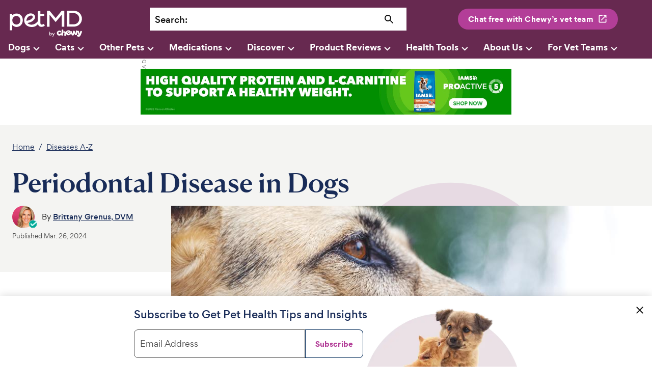

--- FILE ---
content_type: text/html; charset=utf-8
request_url: https://www.petmd.com/dog/conditions/mouth/periodontal-disease-dogs
body_size: 42374
content:
<!DOCTYPE html><html lang="en"><head><meta charSet="utf-8"/><meta name="viewport" content="width=device-width"/><link rel="preconnect" href="https://static.chewy.com"/><link rel="preconnect" href="https://image.petmd.com"/><link rel="preload" href="/fonts/canela/CanelaDeck-Medium-Web.woff2" as="font" type="font/woff2" crossorigin="anonymous"/><link rel="preload" href="/fonts/canela/CanelaText-Medium-Web.woff2" as="font" type="font/woff2" crossorigin="anonymous"/><link rel="preload" href="/fonts/gordita/Gordita-regular-subset.woff2" as="font" type="font/woff2" crossorigin="anonymous"/><link rel="preload" href="/fonts/gordita/Gordita-bold-subset.woff2" as="font" type="font/woff2" crossorigin="anonymous"/><link rel="stylesheet" href="/fonts/font-canela.css?v=1" as="style"/><link rel="stylesheet" href="/fonts/font-gordita.css" as="style"/><script>
// akam-sw.js install script version 1.3.6
"serviceWorker"in navigator&&"find"in[]&&function(){var e=new Promise(function(e){"complete"===document.readyState||!1?e():(window.addEventListener("load",function(){e()}),setTimeout(function(){"complete"!==document.readyState&&e()},1e4))}),n=window.akamServiceWorkerInvoked,r="1.3.6";if(n)aka3pmLog("akam-setup already invoked");else{window.akamServiceWorkerInvoked=!0,window.aka3pmLog=function(){window.akamServiceWorkerDebug&&console.log.apply(console,arguments)};function o(e){(window.BOOMR_mq=window.BOOMR_mq||[]).push(["addVar",{"sm.sw.s":e,"sm.sw.v":r}])}var i="/akam-sw.js",a=new Map;navigator.serviceWorker.addEventListener("message",function(e){var n,r,o=e.data;if(o.isAka3pm)if(o.command){var i=(n=o.command,(r=a.get(n))&&r.length>0?r.shift():null);i&&i(e.data.response)}else if(o.commandToClient)switch(o.commandToClient){case"enableDebug":window.akamServiceWorkerDebug||(window.akamServiceWorkerDebug=!0,aka3pmLog("Setup script debug enabled via service worker message"),v());break;case"boomerangMQ":o.payload&&(window.BOOMR_mq=window.BOOMR_mq||[]).push(o.payload)}aka3pmLog("akam-sw message: "+JSON.stringify(e.data))});var t=function(e){return new Promise(function(n){var r,o;r=e.command,o=n,a.has(r)||a.set(r,[]),a.get(r).push(o),navigator.serviceWorker.controller&&(e.isAka3pm=!0,navigator.serviceWorker.controller.postMessage(e))})},c=function(e){return t({command:"navTiming",navTiming:e})},s=null,m={},d=function(){var e=i;return s&&(e+="?othersw="+encodeURIComponent(s)),function(e,n){return new Promise(function(r,i){aka3pmLog("Registering service worker with URL: "+e),navigator.serviceWorker.register(e,n).then(function(e){aka3pmLog("ServiceWorker registration successful with scope: ",e.scope),r(e),o(1)}).catch(function(e){aka3pmLog("ServiceWorker registration failed: ",e),o(0),i(e)})})}(e,m)},g=navigator.serviceWorker.__proto__.register;if(navigator.serviceWorker.__proto__.register=function(n,r){return n.includes(i)?g.call(this,n,r):(aka3pmLog("Overriding registration of service worker for: "+n),s=new URL(n,window.location.href),m=r,navigator.serviceWorker.controller?new Promise(function(n,r){var o=navigator.serviceWorker.controller.scriptURL;if(o.includes(i)){var a=encodeURIComponent(s);o.includes(a)?(aka3pmLog("Cancelling registration as we already integrate other SW: "+s),navigator.serviceWorker.getRegistration().then(function(e){n(e)})):e.then(function(){aka3pmLog("Unregistering existing 3pm service worker"),navigator.serviceWorker.getRegistration().then(function(e){e.unregister().then(function(){return d()}).then(function(e){n(e)}).catch(function(e){r(e)})})})}else aka3pmLog("Cancelling registration as we already have akam-sw.js installed"),navigator.serviceWorker.getRegistration().then(function(e){n(e)})}):g.call(this,n,r))},navigator.serviceWorker.controller){var u=navigator.serviceWorker.controller.scriptURL;u.includes("/akam-sw.js")||u.includes("/akam-sw-preprod.js")||u.includes("/threepm-sw.js")||(aka3pmLog("Detected existing service worker. Removing and re-adding inside akam-sw.js"),s=new URL(u,window.location.href),e.then(function(){navigator.serviceWorker.getRegistration().then(function(e){m={scope:e.scope},e.unregister(),d()})}))}else e.then(function(){window.akamServiceWorkerPreprod&&(i="/akam-sw-preprod.js"),d()});if(window.performance){var w=window.performance.timing,l=w.responseEnd-w.responseStart;c(l)}e.then(function(){t({command:"pageLoad"})});var k=!1;function v(){window.akamServiceWorkerDebug&&!k&&(k=!0,aka3pmLog("Initializing debug functions at window scope"),window.aka3pmInjectSwPolicy=function(e){return t({command:"updatePolicy",policy:e})},window.aka3pmDisableInjectedPolicy=function(){return t({command:"disableInjectedPolicy"})},window.aka3pmDeleteInjectedPolicy=function(){return t({command:"deleteInjectedPolicy"})},window.aka3pmGetStateAsync=function(){return t({command:"getState"})},window.aka3pmDumpState=function(){aka3pmGetStateAsync().then(function(e){aka3pmLog(JSON.stringify(e,null,"\t"))})},window.aka3pmInjectTiming=function(e){return c(e)},window.aka3pmUpdatePolicyFromNetwork=function(){return t({command:"pullPolicyFromNetwork"})})}v()}}();</script>
<script>window.__ENV__='production';window.__REGION__='use1';</script><script>
  if (window) {
    if (window['hybrid_lifecycle_events'] && window['hybrid_lifecycle_events']['postMessage']) {
      window['hybrid_lifecycle_events']['postMessage']('hybrid_ready_to_display');
    } else if (window.webkit && window.webkit.messageHandlers && window.webkit.messageHandlers['hybrid_lifecycle_events'] && window.webkit.messageHandlers['hybrid_lifecycle_events']['postMessage']) {
      window.webkit.messageHandlers['hybrid_lifecycle_events']['postMessage']('hybrid_ready_to_display');
    }
  }
  </script><script>
          !function() {
            var i = "analytics",
                analytics = window[i] = window[i] || [];
            if (!analytics.initialize)
                if (analytics.invoked) window.console && console.error && console.error("Segment snippet included twice.");
                else {
                    analytics.invoked = !0;
                    analytics.methods = ["trackSubmit", "trackClick", "trackLink", "trackForm", "pageview", "identify", "reset", "group", "track", "ready", "alias", "debug", "page", "screen", "once", "off", "on", "addSourceMiddleware", "addIntegrationMiddleware", "setAnonymousId", "addDestinationMiddleware", "register"];
                    analytics.factory = function(e) {
                        return function() {
                            if (window[i].initialized) return window[i][e].apply(window[i], arguments);
                            var n = Array.prototype.slice.call(arguments);
                            if (["track", "screen", "alias", "group", "page", "identify"].indexOf(e) > -1) {
                                var c = document.querySelector("link[rel='canonical']");
                                n.push({
                                    __t: "bpc",
                                    c: c && c.getAttribute("href") || void 0,
                                    p: location.pathname,
                                    u: location.href,
                                    s: location.search,
                                    t: document.title,
                                    r: document.referrer
                                })
                            }
                            n.unshift(e);
                            analytics.push(n);
                            return analytics
                        }
                    };
                    for (var n = 0; n < analytics.methods.length; n++) {
                        var key = analytics.methods[n];
                        analytics[key] = analytics.factory(key)
                    }
                    analytics.load = function(key, n) {
                        var t = document.createElement("script");
                        t.type = "text/javascript";
                        t.async = !0;
                        t.setAttribute("data-global-segment-analytics-key", i);
                        t.src = "https://cdn.segment.com/analytics.js/v1/" + key + "/analytics.min.js";
                        var r = document.getElementsByTagName("script")[0];
                        r.parentNode.insertBefore(t, r);
                        analytics._loadOptions = n
                    };
                    analytics._writeKey = '1KzSTEtY3SDYavbIojCU3BvKlPIi0wvS';;
                    analytics.SNIPPET_VERSION = '5.2.0';
                    analytics.load('1KzSTEtY3SDYavbIojCU3BvKlPIi0wvS');
                }
          }();</script><meta name="p:domain_verify" content="c2c594140648331444eb75c7fa16dbc9"/><title>Periodontal Disease in Dogs | PetMD</title><link rel="canonical" href="https://www.petmd.com/dog/conditions/mouth/periodontal-disease-dogs"/><meta name="description" content="Periodontal disease in dogs is one of the most common health issues in pups. In this article, Dr. Brittany Grenus explains the symptoms, treatment, and prevention of gum disease in dogs."/><meta property="og:title" content="Periodontal Disease in Dogs"/><meta property="og:description" content="Periodontal disease in dogs is one of the most common health issues in pups. In this article, Dr. Brittany Grenus explains the symptoms, treatment, and prevention of gum disease in dogs."/><meta name="twitter:card" content="summary_large_image"/><meta property="og:image" content="https://image.petmd.com/files/styles/863x625/public/2024-03/gum-disease-in-dogs.jpg"/><meta name="twitter:image" content="https://image.petmd.com/files/styles/863x625/public/2024-03/gum-disease-in-dogs.jpg"/><link rel="image_src" href="https://image.petmd.com/files/styles/863x625/public/2024-03/gum-disease-in-dogs.jpg"/><script type="application/ld+json">{"@context":"https://schema.org","@type":"BreadcrumbList","itemListElement":[{"@type":"ListItem","position":0,"name":"Home","item":"https://www.petmd.com/"},{"@type":"ListItem","position":1,"name":"Diseases A-Z","item":"https://www.petmd.com/dog/conditions"}]}</script><script type="application/ld+json">{"@context":"https://schema.org","@type":"FAQPage","mainEntity":[{"@type":"Question","name":"How long can a dog live with periodontal disease?","acceptedAnswer":{"@type":"Answer","text":"Dogs can live for a very long time with periodontal disease—but it’s not without side effects. Sometimes it can decrease your dog’s quality of life and lifespan."}},{"@type":"Question","name":"Is there home treatment for stage four periodontal disease in dogs?","acceptedAnswer":{"@type":"Answer","text":"Unfortunately, there are no home remedies for periodontal disease in dogs, particularly the fourth stage."}},{"@type":"Question","name":"What happens if periodontal disease in dogs is left untreated?","acceptedAnswer":{"@type":"Answer","text":"If left untreated the disease will continue to progress, leading to further gum and bone erosion, which will ultimately cause the teeth to fall out. This process is painful, which is why it’s recommended to get your pup a dental cleaning immediately to help treat and manage it. In some cases, if periodontal disease is left untreated it can even lead to infections, a jaw fracture from the bone loss, or organ damage."}}]}</script><script type="application/ld+json">{"@context":"https://schema.org","@type":"Article","headline":"Periodontal Disease in Dogs","inLanguage":"en-US","isFamilyFriendly":"True","articleSection":"Mouth","thumbnailUrl":"https://image.petmd.com/files/styles/863x625/public/2024-03/gum-disease-in-dogs.jpg","image":{"@type":"ImageObject","url":"https://image.petmd.com/files/styles/863x625/public/2024-03/gum-disease-in-dogs.jpg"},"author":{"@type":"Person","name":"Brittany Grenus, DVM","url":"https://www.petmd.com/author/dr-brittany-grenus"},"keywords":"Dogs, Condition, Dental health, Dental Issues/Oral Pain","publisher":{"@type":"Organization","name":"PetMD","logo":{"@type":"ImageObject","url":"https://www.petmd.com/images/petmd_logo.png"},"url":"https://www.petmd.com"},"mainEntityOfPage":{"@type":"WebPage","@id":"https://www.petmd.com/dog/conditions/mouth/periodontal-disease-dogs"},"datePublished":"2024-03-26T15:47:53-04:00","dateModified":"2024-03-26T16:17:20-04:00","description":"Periodontal disease in dogs is one of the most common health issues in pups. In this article, Dr. Brittany Grenus explains the symptoms, treatment, and prevention of gum disease in dogs.","articleBody":"What Is Periodontal Disease in Dogs? Periodontal disease, known as dental disease, is one of the most common health issues in dogs. Just as with humans, plaque and tartar can build up on dogs’ teeth. As it accumulates it can get under the gumline, causing gingivitis, an inflammation of the gums. As the plaque, tartar, and gingivitis progress, bacteria in the mouth begin to break down the support structures for the teeth, a process known as periodontitis. This leads to further buildup of “bad” bacteria in the mouth that cause death of the tissues. These “bad” bacteria also produce sulfur compounds that lead to bad breath. Depending on the severity of periodontal disease, it can be quite painful for dogs, and may cause them to stop eating. This is especially true if your pet develops a tooth root abscess. Abscesses are painful and are considered a medical emergency. Periodontal disease in dogs isn’t considered a medical emergency, but the sooner your pup gets treated for dental disease, the better. If dental disease worsens, it can become irreversible, resulting in your pet needing their teeth extracted. Stages of Periodontal Disease in Dogs There are four stages of periodontal disease in dogs. Teeth are held into the jaw by the jawbone and periodontal ligaments. As dental disease progresses, the bone and ligaments begin to break down, until eventually the tooth can fall out. Staging of dental disease in dogs is based on how much bone loss has occurred around the teeth. These stages are: Gingivitis with no bone loss. This will appear as redness along the gumline. Early periodontal disease with more than 25% bone loss Established periodontal disease with 25% to 50% bone loss Advanced periodontal disease with more than 50% bone loss Symptoms of Periodontal Disease in Dogs Common symptoms of periodontal disease in dogs include: Bad breath Tartar accumulation on the teeth Red, inflamed gums Loose teeth Missing teeth Decreased appetite Bleeding from the gums, especially when chewing on toys or hard treats Irritability Teeth chattering, quivering lips Sneezing or nasal discharge Excessive drooling Favoring one side of the mouth when chewing Weight loss Facial swelling (occurs only in dental abscesses) Roots of the teeth are visible (these should be covered by bone and the gums) Causes of Periodontal Disease in Dogs Periodontal disease in dogs is caused by plaque, tartar, and gingivitis in the mouth. Some things predispose dogs to more rapid development of periodontal disease: Genetics/breed predisposition, especially small breed dogs and short-muzzled dogs Enamel defects Misalignment of the jaw/teeth (underbites/overbites) Lack of oral hygiene Wet food diets, which stick to the teeth more than dry food. This provides more food for the bacteria in the mouth. This doesn’t mean wet food is bad—it just requires pet parents to pay closer attention to their pup’s oral hygiene. How Veterinarians Diagnose Periodontal Disease in Dogs When bringing your dog to the vet, mention if your pet is exhibiting any symptoms of dental disease, This can help your vet determine how urgently your dog needs a dental cleaning. Sometimes a dog’s teeth can look fine, but your pet can still have hidden dental disease. This is because 40% of dogs’ and cats’ dental disease is under the gumline and can only be seen on dental X-rays. Because periodontal disease is determined by the amount of bone loss around each tooth, full mouth X-rays are required to diagnose it. In severe cases, the roots of the teeth can visually be seen on a physical exam. If the roots cannot be seen on a physical exam, X-rays are needed to determine the level of periodontal disease. Treatment of Periodontal Disease in Dogs  Only the first stage of periodontal disease is reversible. While further stages cannot be reversed, they can be treated and managed with anesthetic dental cleanings. Many pet parents have reservations about anesthesia, but it’s in your pet’s best interest. Vets take every precaution possible to ensure pets are kept safe while under anesthesia. Non-anesthetic dental cleanings are not recommended. While having a dental cleaning, pets can receive all the same care that humans do for our dental cleanings, including: Full mouth exam with dental charting and probing Full mouth dental X-rays Scaling Polishing Tooth removal, if needed All these procedures are recommended to help treat and manage dental disease in dogs. Because anesthesia is involved in this procedure, dental cleanings can be pricey, depending on the region and whether you go to a general vet or a dental specialist. Prices can range anywhere from about $500 to $5,000 for dental cleanings for dogs. The higher end of the estimate is if you elect to go to a dental specialist to have specialized procedures done—such as a root canal to save a tooth from being extracted. Unfortunately, there are no over-the-counter products that treat dental disease. However, some products can help to prevent and slow the progression of dental disease. The Veterinary Oral Health Council has tested various products on the market, and its veterinary dentists have listed products they have found to be the most helpful. These products are best utilized from an early age, as early as 6 months old. You can even start brushing your puppy’s teeth as early as 8 weeks old to get them used to the process. However, even if you provide great oral hygiene to your pup, they will still need regular dental cleanings throughout life. Recovery and Management of Periodontal Disease in Dogs Fortunately, the mouth is one of the fastest healing parts of the body. This means most dogs that have an anesthetic dental cleaning recover quickly and uneventfully from the procedure. Pups that have teeth pulled typically recover within seven days. For these pets, it’s recommended that they receive a wet food diet for the week following the procedure while their gums heal. After a dental procedure, it’s important to start an at-home dental routine to help prevent recurrence of dental disease. Prevention of Periodontal Disease in Dogs One of the best ways to prevent further tartar buildup is to brush a dog’s teeth at home once daily with a soft bristle toothbrush. Brushing a dog’s teeth helps to scrape off plaque. Since plaque is the precursor to tartar, by simply brushing off the plaque layer it can help to prevent further tartar buildup. Pet toothpaste is not required to remove this plaque layer, but it can help with bad breath. It can be challenging to brush a dog’s teeth, but with patience and training, most dogs eventually tolerate it. Some alternatives to using a toothbrush include gauze pads, washcloths, or any other soft but coarse fabric that can be used to help scrape the plaque layer off their teeth. It can take time for dogs to adjust to having their teeth brushed, and even after extensive training, some dogs just don’t tolerate it. If this is the case, any of the products approved by the Veterinary Oral Health Council—such as water additives and powders—can help to prevent further tartar buildup on dogs’ teeth."}</script><link rel="preload" href="https://static.chewy.com/lib/dft/1.25.0/fonts/work-sans/WorkSans-Regular-subset.woff2" as="font" type="font/woff2" crossorigin="anonymous" data-testid="chirp-preload-worksans-regular-subset"/><link rel="preload" href="https://static.chewy.com/lib/dft/1.25.0/fonts/poppins/Poppins-Regular-subset.woff2" as="font" type="font/woff2" crossorigin="anonymous" data-testid="chirp-preload-poppins-regular-subset"/><link rel="preload" href="https://static.chewy.com/lib/dft/1.25.0/fonts/canela/CanelaDeck-Medium-Web.woff2" as="font" type="font/woff2" crossorigin="anonymous" data-testid="chirp-preload-caneladeck-medium-web"/><link rel="preload" href="https://static.chewy.com/lib/dft/1.25.0/fonts/gordita/Gordita-regular-subset.woff2" as="font" type="font/woff2" crossorigin="anonymous" data-testid="chirp-preload-gordita-regular-subset"/><link rel="stylesheet" href="https://static.chewy.com/lib/dft/1.25.0/fonts/fonts-chirp.css" data-testid="chirp-fonts-default"/><link rel="stylesheet" href="https://static.chewy.com/lib/cds/kib-normalize/latest/styles/theme-base-light.css" data-testid="chirp-theme-default"/><link rel="stylesheet" href="https://static.chewy.com/lib/cds/kib-normalize/latest/styles/theme-petmd.css" data-testid="chirp-theme-petmd"/><link rel="stylesheet" href="https://static.chewy.com/lib/cds/kib-normalize/latest/styles/theme-gordita-2025-embed.css" data-testid="chirp-theme-gordita-2025-embed"/><link rel="preload" as="image" imagesrcset="https://image.petmd.com/files/styles/978x550/public/2024-03/gum-disease-in-dogs.jpg?w=1080&amp;q=75 1x, https://image.petmd.com/files/styles/978x550/public/2024-03/gum-disease-in-dogs.jpg?w=2048&amp;q=75 2x"/><meta name="next-head-count" content="35"/><link rel="preload" href="/_next/static/css/db6466c68a97a7e2.css" as="style"/><link rel="stylesheet" href="/_next/static/css/db6466c68a97a7e2.css" data-n-g=""/><link rel="preload" href="/_next/static/css/27fbe3a06c91e635.css" as="style"/><link rel="stylesheet" href="/_next/static/css/27fbe3a06c91e635.css" data-n-p=""/><noscript data-n-css=""></noscript><script defer="" nomodule="" src="/_next/static/chunks/polyfills-c67a75d1b6f99dc8.js"></script><script src="/_next/static/chunks/webpack-e8bd7b41df123e35.js" defer=""></script><script src="/_next/static/chunks/main-344343ec412a5243.js" defer=""></script><script src="/_next/static/chunks/pages/_app-717db278c2685fd0.js" defer=""></script><script src="/_next/static/chunks/pages/%5B%5B...path%5D%5D-450b7676b57562c6.js" defer=""></script><script src="/_next/static/Wm7jwUPvOSIkrM5B33SaY/_buildManifest.js" defer=""></script><script src="/_next/static/Wm7jwUPvOSIkrM5B33SaY/_ssgManifest.js" defer=""></script>
<script>(window.BOOMR_mq=window.BOOMR_mq||[]).push(["addVar",{"rua.upush":"false","rua.cpush":"true","rua.upre":"false","rua.cpre":"false","rua.uprl":"false","rua.cprl":"false","rua.cprf":"false","rua.trans":"SJ-2584f506-1574-46a6-bb67-da102e65a5f6","rua.cook":"false","rua.ims":"false","rua.ufprl":"false","rua.cfprl":"true","rua.isuxp":"false","rua.texp":"norulematch","rua.ceh":"false","rua.ueh":"false","rua.ieh.st":"0"}]);</script>
                              <script>!function(e){var n="https://s.go-mpulse.net/boomerang/";if("False"=="True")e.BOOMR_config=e.BOOMR_config||{},e.BOOMR_config.PageParams=e.BOOMR_config.PageParams||{},e.BOOMR_config.PageParams.pci=!0,n="https://s2.go-mpulse.net/boomerang/";if(window.BOOMR_API_key="X8M7X-KLATY-ZBTJZ-9DMEL-VGPEV",function(){function e(){if(!r){var e=document.createElement("script");e.id="boomr-scr-as",e.src=window.BOOMR.url,e.async=!0,o.appendChild(e),r=!0}}function t(e){r=!0;var n,t,a,i,d=document,O=window;if(window.BOOMR.snippetMethod=e?"if":"i",t=function(e,n){var t=d.createElement("script");t.id=n||"boomr-if-as",t.src=window.BOOMR.url,BOOMR_lstart=(new Date).getTime(),e=e||d.body,e.appendChild(t)},!window.addEventListener&&window.attachEvent&&navigator.userAgent.match(/MSIE [67]\./))return window.BOOMR.snippetMethod="s",void t(o,"boomr-async");a=document.createElement("IFRAME"),a.src="about:blank",a.title="",a.role="presentation",a.loading="eager",i=(a.frameElement||a).style,i.width=0,i.height=0,i.border=0,i.display="none",o.appendChild(a);try{O=a.contentWindow,d=O.document.open()}catch(_){n=document.domain,a.src="javascript:var d=document.open();d.domain='"+n+"';void 0;",O=a.contentWindow,d=O.document.open()}if(n)d._boomrl=function(){this.domain=n,t()},d.write("<bo"+"dy onload='document._boomrl();'>");else if(O._boomrl=function(){t()},O.addEventListener)O.addEventListener("load",O._boomrl,!1);else if(O.attachEvent)O.attachEvent("onload",O._boomrl);d.close()}function a(e){window.BOOMR_onload=e&&e.timeStamp||(new Date).getTime()}if(!window.BOOMR||!window.BOOMR.version&&!window.BOOMR.snippetExecuted){window.BOOMR=window.BOOMR||{},window.BOOMR.snippetStart=(new Date).getTime(),window.BOOMR.snippetExecuted=!0,window.BOOMR.snippetVersion=14,window.BOOMR.url=n+"X8M7X-KLATY-ZBTJZ-9DMEL-VGPEV";var i=document.currentScript||document.getElementsByTagName("script")[0],o=i.parentNode,r=!1,d=document.createElement("link");if(d.relList&&"function"==typeof d.relList.supports&&d.relList.supports("preload")&&"as"in d)window.BOOMR.snippetMethod="p",d.href=window.BOOMR.url,d.rel="preload",d.as="script",d.addEventListener("load",e),d.addEventListener("error",function(){t(!0)}),setTimeout(function(){if(!r)t(!0)},3e3),BOOMR_lstart=(new Date).getTime(),o.appendChild(d);else t(!1);if(window.addEventListener)window.addEventListener("load",a,!1);else if(window.attachEvent)window.attachEvent("onload",a)}}(),"".length>0)if(e&&"performance"in e&&e.performance&&"function"==typeof e.performance.setResourceTimingBufferSize)e.performance.setResourceTimingBufferSize();!function(){if(BOOMR=e.BOOMR||{},BOOMR.plugins=BOOMR.plugins||{},!BOOMR.plugins.AK){var n="true"=="true"?1:0,t="",a="aoich3accue5g2lreu7a-f-f28a88759-clientnsv4-s.akamaihd.net",i="false"=="true"?2:1,o={"ak.v":"39","ak.cp":"1162601","ak.ai":parseInt("686809",10),"ak.ol":"0","ak.cr":9,"ak.ipv":4,"ak.proto":"h2","ak.rid":"5653b46d","ak.r":51645,"ak.a2":n,"ak.m":"dsca","ak.n":"essl","ak.bpcip":"3.144.35.0","ak.cport":38984,"ak.gh":"2.17.209.211","ak.quicv":"","ak.tlsv":"tls1.3","ak.0rtt":"","ak.0rtt.ed":"","ak.csrc":"-","ak.acc":"","ak.t":"1769022782","ak.ak":"hOBiQwZUYzCg5VSAfCLimQ==So1KROehuCzeSfy33Flsw8sCA8zMZxvBge/bBWo2N3rch5HNOArkigiVx16Qy1SrPIZ3sAtJjcRKWIY/xGolIq0IBXV5d+qO62r0iUbsmWPM0LEueRpUkYBVpKEOIHmd5sGdCwq63XUZmhry8hWdHsUedqMvKpCH7HCqRRdAZ//cYeHuwdLvXMHJlwVCKchs5FLy7b4Ll2heMZSLz6vDqqTBGG9+kTxfLX0tshOrSFWVz37jjlTq3KdPKsB6TGBAX09eqoy8uGQcDMMN7Y2bSxIQZ765DO8uvcqVGsNmx6pCXteP8/ITENwu8m6QV72TT3Ulv3oyJbTs8rZUJTnzNidqkhR0NOls3TSpqGEur6mdI0lYBqHbMeAOXy2pkLINCqVKD3v/b7fBTWWPdMNuAg1tJ1xrAwtowuHR781bYoQ=","ak.pv":"80","ak.dpoabenc":"","ak.tf":i};if(""!==t)o["ak.ruds"]=t;var r={i:!1,av:function(n){var t="http.initiator";if(n&&(!n[t]||"spa_hard"===n[t]))o["ak.feo"]=void 0!==e.aFeoApplied?1:0,BOOMR.addVar(o)},rv:function(){var e=["ak.bpcip","ak.cport","ak.cr","ak.csrc","ak.gh","ak.ipv","ak.m","ak.n","ak.ol","ak.proto","ak.quicv","ak.tlsv","ak.0rtt","ak.0rtt.ed","ak.r","ak.acc","ak.t","ak.tf"];BOOMR.removeVar(e)}};BOOMR.plugins.AK={akVars:o,akDNSPreFetchDomain:a,init:function(){if(!r.i){var e=BOOMR.subscribe;e("before_beacon",r.av,null,null),e("onbeacon",r.rv,null,null),r.i=!0}return this},is_complete:function(){return!0}}}}()}(window);</script></head><body><div id="__next" data-reactroot=""><div class="App"><div class="" data-testid="page-animation-wrapper"><header id="header" role="banner" class="header_header__fXpV9"><div class="kib-container header_header_container__zOh__"><a class="skip_skip_link__nzdwQ header_skip_button__4nhHS" href="#page-content">Skip to main content</a><div class="kib-grid kib-grid--align-left kib-grid--valign-top"><div class="kib-grid__item kib-grid__item--span-2@min-xs kib-grid__item--span-6@md kib-grid__item--span-2@min-lg kib-grid__item--order-1@min-lg kib-grid__item--order-2@min-xs kib-grid__item--order-2@md header_header_logo_item__n3eL4"><div title="PetMD Homepage: For Pets. By Vets." class="header_logo_header_logo__pornT"><a href="/"><svg xmlns="http://www.w3.org/2000/svg" viewBox="0 0 165.1 63.1" aria-label="PetMD Home" role="img" focusable="false"><path d="M143.8 2.3h-14.3v35.3h14.4c13 0 18.8-9.5 18.8-17.6 0-7.3-5.3-17.7-18.9-17.7zm-.1 30.2H135v-25h8.7c9.3 0 13.1 7 13.1 12.5.1 5.9-3.8 12.5-13.1 12.5zM18.9 8.6c-3.7-.2-7.4 1.3-9.9 4V9.1H3.7v36.5h5.4V34.1c2.5 2.7 6 4.2 9.7 4.1 7.7 0 13.5-6.4 13.5-14.9.2-8.4-5.7-14.7-13.4-14.7zM18 32.9c-4.9 0-8.8-4.2-8.8-9.5 0-5.4 3.8-9.5 8.8-9.5 5.2 0 8.9 4 8.9 9.5s-3.7 9.5-8.9 9.5zM118.3 37.7V11.2h-.1l-13.5 16.2-13.4-16.2h-.1v26.5h-5.5V2.3h5.5l13.6 16.5 13.4-16.5h5.6v35.4zM78.9 31.2l-.6.4S76.4 33 74.2 33c-1.5 0-3.3-.6-3.3-5.1V14h8.8V9.2h-8.8V2.5l-5.4.8v22.2c-4 4.9-8.6 7.7-14.2 7.7-3.1 0-6.2-1.2-8.2-3.1l-.6-.6c4.1-.8 8.4-2.1 11.5-4.5 6.4-4.9 5.8-9.2 5-11.3-1.4-3.7-5.2-5.5-9.1-5.5-9.4 0-14.7 8.8-14.6 15 0 4.2 1.4 7.8 4.1 10.5 2.9 2.9 7.3 4.6 11.8 4.6 6.4 0 10.1-1.2 14.5-6.5.9 4 3.6 6.2 8 6.2 3.5 0 5.8-1.6 6.6-2.1l.4-.3-1.8-4.4zm-38.4-8.1c0-3.1 3.3-9.8 10.2-10.1 2.1-.1 3.3 1.3 3.5 2.4.4 1.6-.6 3.3-3.4 5.6-2.5 1.9-6.3 2.9-10.3 3.7v-1.6zM161.4 47c-1-.3-2 .2-2.3 1.2 0 0-1 3-1.7 5.2-.5-2.2-1.3-5.3-1.3-5.3-.2-1-1.1-1.6-2.2-1.3-.4.1-.7.3-1 .6-.1-.7-.7-1.4-1.5-1.5-1-.1-1.8.6-2 1.5 0 0-.4 3.1-.7 5.3 0 0-.9-2.3-1.4-3.9-.6-1.6-1.1-2.4-2.5-2.3-1.5.2-1.7 1.1-2 2.8-.2 1.7-.5 4.1-.5 4.1-.8-2.1-1.9-5-1.9-5-.3-.9-1.3-1.4-2.3-1.1-.4.2-.7.4-.9.8-.7-1.9-3.6-3.7-7.1-1.8-1.8 1-2.7 2.3-2.9 3.7-.5-1.2-1.5-2-2.9-2.1-1.9-.2-2.9.9-2.9.9.1-1.5.2-2.7.3-3.1.1-1-.6-1.9-1.6-1.9-1.1-.1-1.9.7-2 1.6-.1.6-.4 4.4-.6 7.3-.3-.3-.8-.5-1.4-.4-1.1.3-1.4 1.6-2.7 1.9-1.4.3-2.3-.8-2.5-2.1-.2-1.1 0-2.6 1.5-2.9 1.4-.2 1.7 1.2 3.2.9.9-.2 1.3-.9 1.1-1.8-.3-1.4-2.5-2.4-4.8-1.9-3 .6-5.1 3.3-4.4 6.7.7 3.5 4 4.7 6.6 4.1 1.6-.4 2.6-1.1 3.2-1.9v.4c-.1 1 .6 1.9 1.6 1.9 1.1.1 1.9-.7 2-1.6 0 0 .2-1.9.4-4.2.1-1.2.9-1.6 1.6-1.5.7.1 1.4.7 1.3 1.8-.2 2.2-.4 4.2-.4 4.2-.1 1 .6 1.9 1.6 1.9 1.1.1 1.9-.7 2-1.6 0 0 .2-1.7.3-3.7.1.2.2.4.2.6 1.6 3.5 4.9 3.7 7.4 2.5 1.5-.7 2.4-1.5 2.9-2.3.2-.3.4-.7.5-1 .2.4.4.9.6 1.3 1.2 2.6 1.7 3.3 3.6 3.1 2-.3 2.1-1.1 2.7-5.5 1.5 4.2 1.9 5 3.8 4.8 2-.3 2.2-1 2.9-3.8.2-1.1.5-2.4.7-3.5.1.3.3.8.4 1.4 1.1 3.4 2.1 5.6 1.5 5.9-.6.3-.9-.7-2-.7-.8 0-1.5.9-1.2 1.9.3 1.4 2.5 2.8 5 2.1 2.5-.7 3.2-2.8 6.1-10.6.1-.7-.3-1.7-1.4-2.1zm-30 1.4c1.6-.7 2.5.8 2.5.8l-3.5 1.6s-.6-1.7 1-2.4zm4.2 3.3c-.3.7-.5 1.4-1.7 1.9s-2.2-.2-2.6-.9c0 0 3.9-1.8 5-2.4.3-.2.6-.4.8-.7.1.4.3.8.5 1.2-.7-.2-1.6.1-2 .9zM95.6 56.2c-.5.6-1.2.8-2 .8-.3 0-.7-.1-1-.2-.4-.2-.6-.4-.8-.7v.9h-1.2v-8.4h1.2v3.7c.2-.3.4-.5.8-.7.4-.2.7-.2 1-.2.8 0 1.5.3 2 .9.5.6.8 1.2.8 2 0 .7-.3 1.3-.8 1.9zm-3.8-2c0 .5.2.9.5 1.2.3.3.7.5 1.2.5s.9-.2 1.2-.5c.3-.3.5-.8.5-1.2 0-.5-.2-.9-.5-1.2-.3-.3-.7-.5-1.2-.5s-.9.2-1.2.5c-.3.3-.5.7-.5 1.2zM99.9 55.1l1.6-3.6h1.3L99 59.7h-1.3l1.5-3.3-2.5-4.9h1.4l1.8 3.6z" fill="var(--chirp-logos-health-primary, #002957)"></path></svg></a></div></div><div class="kib-grid__item kib-grid__item--span-1@min-xs kib-grid__item--order-3@min-xs kib-breakpoint-hide@lg kib-breakpoint-hide@md header_header_item__1NeEW header_search_icon__GpQ5L"><div class="header_mobileSearchIcon___SsRB"><button class="kib-button-new kib-button-new--icon-only header_magnifying_icon__QhbXX" id="searchButton" title="Search" name="searchButton" aria-label="Search"><span class="kib-button-new__icon" role="presentation" aria-hidden="true"><svg xmlns="http://www.w3.org/2000/svg" viewBox="0 0 24 24" data-a11y="decorative" focusable="false" aria-hidden="true"><path d="M15.5 14h-.79l-.28-.27a6.5 6.5 0 0 0 1.48-5.34c-.47-2.78-2.79-5-5.59-5.34a6.505 6.505 0 0 0-7.27 7.27c.34 2.8 2.56 5.12 5.34 5.59a6.5 6.5 0 0 0 5.34-1.48l.27.28v.79l4.25 4.25c.41.41 1.08.41 1.49 0 .41-.41.41-1.08 0-1.49L15.5 14Zm-6 0C7.01 14 5 11.99 5 9.5S7.01 5 9.5 5 14 7.01 14 9.5 11.99 14 9.5 14Z" fill="currentColor"></path></svg></span></button></div></div><div class="kib-grid__item kib-grid__item--span-4@min-xs kib-grid__item--span-8@md kib-grid__item--span-5@min-lg kib-grid__item--span-6@min-xl kib-grid__item--order-4@min-xs kib-grid__item--order-3@md kib-grid__item--order-2@min-lg header_header_item__1NeEW header_search_bar_item__ouPAK"><div id="searchWrapper" class="header_wrapper__qO1Nv "><div class="search_bar_search_bar__pAG1l"><div class="search_bar_label__pdhxs"><label for="search">Search<!-- -->:</label></div><div class="search_bar_input__KBoo3"><input type="text" id="search" name="search" value=""/><button class="kib-button-new kib-button-new--icon-only search_bar_search_bar_icon__MZWPp" id="searchButton" title="Search" name="searchButton" aria-label="Search"><span class="kib-button-new__icon" role="presentation" aria-hidden="true"><svg xmlns="http://www.w3.org/2000/svg" viewBox="0 0 24 24" data-a11y="decorative" focusable="false" aria-hidden="true"><path d="M15.5 14h-.79l-.28-.27a6.5 6.5 0 0 0 1.48-5.34c-.47-2.78-2.79-5-5.59-5.34a6.505 6.505 0 0 0-7.27 7.27c.34 2.8 2.56 5.12 5.34 5.59a6.5 6.5 0 0 0 5.34-1.48l.27.28v.79l4.25 4.25c.41.41 1.08.41 1.49 0 .41-.41.41-1.08 0-1.49L15.5 14Zm-6 0C7.01 14 5 11.99 5 9.5S7.01 5 9.5 5 14 7.01 14 9.5 11.99 14 9.5 14Z" fill="currentColor"></path></svg></span></button></div></div></div></div><div class="kib-grid__item kib-grid__item--span-4@min-lg kib-grid__item--span-3@min-xl kib-grid__item--order-3@min-lg kib-breakpoint-hide@xs kib-breakpoint-hide@sm kib-breakpoint-hide@md header_header_item__1NeEW header_cwav_item__d1VPc"><button class="kib-button-new kib-button-new--medium"><span class="kib-button-new__label">Chat free with Chewy’s vet team</span><span class="kib-button-new__icon  kib-button-new__icon--end" role="presentation" aria-hidden="true"><svg xmlns="http://www.w3.org/2000/svg" viewBox="0 0 24 24"><path d="M18 19H6c-.55 0-1-.45-1-1V6c0-.55.45-1 1-1h5c.55 0 1-.45 1-1s-.45-1-1-1H5a2 2 0 0 0-2 2v14c0 1.1.9 2 2 2h14c1.1 0 2-.9 2-2v-6c0-.55-.45-1-1-1s-1 .45-1 1v5c0 .55-.45 1-1 1ZM14 4c0 .55.45 1 1 1h2.59l-9.13 9.13a.996.996 0 1 0 1.41 1.41L19 6.41V9c0 .55.45 1 1 1s1-.45 1-1V3h-6c-.55 0-1 .45-1 1Z" fill="currentColor"></path></svg></span></button></div><div class="kib-grid__item kib-grid__item--span-1@min-xs kib-grid__item--span-1@md kib-grid__item--span-12@min-lg kib-grid__item--order-1@min-xs kib-grid__item--order-1@md kib-grid__item--order-4@min-lg header_header_item__1NeEW header_nav_item__4LpUV"><div class="navigation_placeholder__WPIYI"><div class="navigation_desktop_navigation__DWGz4"><nav class="kib-menu" aria-label="Main" id="navMenu"><div class="kib-menu-group" id="14160"><button class="kib-menu-group__toggle" aria-expanded="false">Dogs<svg xmlns="http://www.w3.org/2000/svg" viewBox="0 0 24 24" class="navigation_desktop_icon___ETNx"><path d="M8.12 9.29 12 13.17l3.88-3.88a.996.996 0 1 1 1.41 1.41l-4.59 4.59a.996.996 0 0 1-1.41 0L6.7 10.7a.996.996 0 0 1 0-1.41c.39-.38 1.03-.39 1.42 0Z" fill="currentColor"></path></svg></button><div style="display:none" class="kib-menu-group__list kib-menu-group__list-transition"><div class="kib-grid kib-grid--align-left kib-grid--valign-top tab_desktop_tab__QTNwe"><div class="kib-grid__item"><div class="tab_desktop_boldText__2a2km"><a class="kib-menu-link" href="/dog/breeds"><span class="kib-menu-link__label">Breeds</span></a></div><div class="tab_desktop_boldText__2a2km"><a class="kib-menu-link" href="/dog/puppy"><span class="kib-menu-link__label">Puppies</span></a></div><div class="tab_desktop_boldText__2a2km"><a class="kib-menu-link" href="/dog/adult"><span class="kib-menu-link__label">Adult Dogs</span></a></div><div class="tab_desktop_boldText__2a2km"><a class="kib-menu-link" href="/dog/senior"><span class="kib-menu-link__label">Senior Dogs</span></a></div><br/><div class="tab_desktop_boldText__2a2km"><a class="kib-menu-link" href="/dog/allergies"><span class="kib-menu-link__label">Allergies</span></a></div><div class="tab_desktop_boldText__2a2km"><a class="kib-menu-link" href="/dog/care"><span class="kib-menu-link__label">Care &amp; Healthy Living</span></a></div><div class="tab_desktop_boldText__2a2km"><a class="kib-menu-link" href="/dog/conditions"><span class="kib-menu-link__label">Disease, Illness &amp; Injury</span></a></div><div class="tab_desktop_boldText__2a2km"><a class="kib-menu-link" href="/hub/common-pet-procedures"><span class="kib-menu-link__label">Procedures</span></a></div><div class="tab_desktop_boldText__2a2km"><a class="kib-menu-link" href="/dog/centers/nutrition"><span class="kib-menu-link__label">Food &amp; Diet</span></a></div><div class="tab_desktop_boldText__2a2km"><a class="kib-menu-link" href="/dog/emergency/poisoning-toxicity"><span class="kib-menu-link__label">Poisoning</span></a></div><div class="tab_desktop_boldText__2a2km"><a class="kib-menu-link" href="/dog/symptoms"><span class="kib-menu-link__label">Symptoms &amp; What They Mean</span></a></div><div class="tab_desktop_boldText__2a2km"><a class="kib-menu-link" href="/dog/behavior"><span class="kib-menu-link__label">Training &amp; Behavior</span></a></div></div><div class="kib-grid__item"><div role="group" aria-label="Medications"><div class="tab_desktop_headerText__c44js">Medications</div><div class="tab_desktop_normalText__A7i_9"><a class="kib-menu-link tab_desktop_normalText__A7i_9" href="/pet-medication"><span class="kib-menu-link__label">All Medications</span></a></div><div class="tab_desktop_normalText__A7i_9"><a class="kib-menu-link tab_desktop_normalText__A7i_9" href="/dog/medications/flea-tick"><span class="kib-menu-link__label">Flea &amp; Tick</span></a></div><div class="tab_desktop_normalText__A7i_9"><a class="kib-menu-link tab_desktop_normalText__A7i_9" href="/dog/medications/heartworm"><span class="kib-menu-link__label">Heartworm</span></a></div><div class="tab_desktop_normalText__A7i_9"><a class="kib-menu-link tab_desktop_normalText__A7i_9" href="/dog/medications/anxiety"><span class="kib-menu-link__label">Pet Anxiety</span></a></div></div></div><div class="kib-grid__item"><div role="group" aria-label="Health Tools"><div class="tab_desktop_headerText__c44js">Health Tools</div><div class="tab_desktop_normalText__A7i_9"><a class="kib-menu-link tab_desktop_normalText__A7i_9" href="/symptom-checker"><span class="kib-menu-link__label">Symptom Checker</span></a></div><div class="tab_desktop_normalText__A7i_9"><a class="kib-menu-link tab_desktop_normalText__A7i_9" href="/dog/chocolate-toxicity"><span class="kib-menu-link__label">Chocolate Toxicity</span></a></div><div class="tab_desktop_normalText__A7i_9"><a class="kib-menu-link tab_desktop_normalText__A7i_9" href="/healthyweight"><span class="kib-menu-link__label">Healthy Weight</span></a></div><div class="tab_desktop_normalText__A7i_9"><a class="kib-menu-link tab_desktop_normalText__A7i_9" href="/veterinaryterms"><span class="kib-menu-link__label">Veterinary Terms Guide</span></a></div><div class="tab_desktop_normalText__A7i_9"><a class="kib-menu-link tab_desktop_normalText__A7i_9" href="/news/topics/alert-recalls"><span class="kib-menu-link__label">Alerts &amp; Recalls</span></a></div></div></div></div></div></div><div class="kib-menu-group" id="14162"><button class="kib-menu-group__toggle" aria-expanded="false">Cats<svg xmlns="http://www.w3.org/2000/svg" viewBox="0 0 24 24" class="navigation_desktop_icon___ETNx"><path d="M8.12 9.29 12 13.17l3.88-3.88a.996.996 0 1 1 1.41 1.41l-4.59 4.59a.996.996 0 0 1-1.41 0L6.7 10.7a.996.996 0 0 1 0-1.41c.39-.38 1.03-.39 1.42 0Z" fill="currentColor"></path></svg></button><div style="display:none" class="kib-menu-group__list kib-menu-group__list-transition"><div class="kib-grid kib-grid--align-left kib-grid--valign-top tab_desktop_tab__QTNwe"><div class="kib-grid__item"><div class="tab_desktop_boldText__2a2km"><a class="kib-menu-link" href="/cat/breeds"><span class="kib-menu-link__label">Breeds</span></a></div><div class="tab_desktop_boldText__2a2km"><a class="kib-menu-link" href="/cat/kitten"><span class="kib-menu-link__label">Kittens</span></a></div><div class="tab_desktop_boldText__2a2km"><a class="kib-menu-link" href="/cat/adult"><span class="kib-menu-link__label">Adult Cats</span></a></div><div class="tab_desktop_boldText__2a2km"><a class="kib-menu-link" href="/cat/senior"><span class="kib-menu-link__label">Senior Cats</span></a></div><br/><div class="tab_desktop_boldText__2a2km"><a class="kib-menu-link" href="/cat/allergies"><span class="kib-menu-link__label">Allergies</span></a></div><div class="tab_desktop_boldText__2a2km"><a class="kib-menu-link" href="/cat/care"><span class="kib-menu-link__label">Care &amp; Healthy Living</span></a></div><div class="tab_desktop_boldText__2a2km"><a class="kib-menu-link" href="/cat/conditions"><span class="kib-menu-link__label">Disease, Illness &amp; Injury</span></a></div><div class="tab_desktop_boldText__2a2km"><a class="kib-menu-link" href="/hub/common-pet-procedures"><span class="kib-menu-link__label">Procedures</span></a></div><div class="tab_desktop_boldText__2a2km"><a class="kib-menu-link" href="/cat/centers/nutrition"><span class="kib-menu-link__label">Food &amp; Diet</span></a></div><div class="tab_desktop_boldText__2a2km"><a class="kib-menu-link" href="/cat/symptoms"><span class="kib-menu-link__label">Symptoms &amp; What They Mean</span></a></div><div class="tab_desktop_boldText__2a2km"><a class="kib-menu-link" href="/cat/behavior"><span class="kib-menu-link__label">Training &amp; Behavior</span></a></div></div><div class="kib-grid__item"><div role="group" aria-label="Medications"><div class="tab_desktop_headerText__c44js">Medications</div><div class="tab_desktop_normalText__A7i_9"><a class="kib-menu-link tab_desktop_normalText__A7i_9" href="/pet-medication"><span class="kib-menu-link__label">All Medications</span></a></div><div class="tab_desktop_normalText__A7i_9"><a class="kib-menu-link tab_desktop_normalText__A7i_9" href="/cat/medications/flea-tick"><span class="kib-menu-link__label">Flea &amp; Tick</span></a></div><div class="tab_desktop_normalText__A7i_9"><a class="kib-menu-link tab_desktop_normalText__A7i_9" href="/cat/medications/heartworm"><span class="kib-menu-link__label">Heartworm</span></a></div><div class="tab_desktop_normalText__A7i_9"><a class="kib-menu-link tab_desktop_normalText__A7i_9" href="/cat/medications/anxiety"><span class="kib-menu-link__label">Pet Anxiety</span></a></div></div></div><div class="kib-grid__item"><div role="group" aria-label="Health Tools"><div class="tab_desktop_headerText__c44js">Health Tools</div><div class="tab_desktop_normalText__A7i_9"><a class="kib-menu-link tab_desktop_normalText__A7i_9" href="/symptom-checker"><span class="kib-menu-link__label">Symptom Checker</span></a></div><div class="tab_desktop_normalText__A7i_9"><a class="kib-menu-link tab_desktop_normalText__A7i_9" href="/healthyweight"><span class="kib-menu-link__label">Healthy Weight</span></a></div><div class="tab_desktop_normalText__A7i_9"><a class="kib-menu-link tab_desktop_normalText__A7i_9" href="/veterinaryterms"><span class="kib-menu-link__label">Veterinary Terms Guide</span></a></div><div class="tab_desktop_normalText__A7i_9"><a class="kib-menu-link tab_desktop_normalText__A7i_9" href="/news/topics/alert-recalls"><span class="kib-menu-link__label">Alerts &amp; Recalls</span></a></div></div></div></div></div></div><div class="kib-menu-group" id="14169"><button class="kib-menu-group__toggle" aria-expanded="false">Other Pets<svg xmlns="http://www.w3.org/2000/svg" viewBox="0 0 24 24" class="navigation_desktop_icon___ETNx"><path d="M8.12 9.29 12 13.17l3.88-3.88a.996.996 0 1 1 1.41 1.41l-4.59 4.59a.996.996 0 0 1-1.41 0L6.7 10.7a.996.996 0 0 1 0-1.41c.39-.38 1.03-.39 1.42 0Z" fill="currentColor"></path></svg></button><div style="display:none" class="kib-menu-group__list kib-menu-group__list-transition"><div class="kib-grid kib-grid--align-left kib-grid--valign-top tab_desktop_tab__QTNwe"><div class="kib-grid__item"><div class="tab_desktop_boldText__2a2km"><a class="kib-menu-link" href="/hub/birds"><span class="kib-menu-link__label">Birds</span></a></div><div class="tab_desktop_boldText__2a2km"><a class="kib-menu-link" href="/ferret"><span class="kib-menu-link__label">Ferrets</span></a></div><div class="tab_desktop_boldText__2a2km"><a class="kib-menu-link" href="/fish"><span class="kib-menu-link__label">Fish</span></a></div></div><div class="kib-grid__item"><div role="group" aria-label="Small Pets"><div class="tab_desktop_headerText__c44js">Small Pets</div><div class="tab_desktop_normalText__A7i_9"><a class="kib-menu-link tab_desktop_normalText__A7i_9" href="/chinchilla"><span class="kib-menu-link__label">Chinchilla</span></a></div><div class="tab_desktop_normalText__A7i_9"><a class="kib-menu-link tab_desktop_normalText__A7i_9" href="/degu"><span class="kib-menu-link__label">Degu</span></a></div><div class="tab_desktop_normalText__A7i_9"><a class="kib-menu-link tab_desktop_normalText__A7i_9" href="/gerbil"><span class="kib-menu-link__label">Gerbils</span></a></div><div class="tab_desktop_normalText__A7i_9"><a class="kib-menu-link tab_desktop_normalText__A7i_9" href="/guinea-pig"><span class="kib-menu-link__label">Guinea Pigs</span></a></div><div class="tab_desktop_normalText__A7i_9"><a class="kib-menu-link tab_desktop_normalText__A7i_9" href="/hamster"><span class="kib-menu-link__label">Hamsters</span></a></div><div class="tab_desktop_normalText__A7i_9"><a class="kib-menu-link tab_desktop_normalText__A7i_9" href="/prairie-dog"><span class="kib-menu-link__label">Prairie Dogs</span></a></div><div class="tab_desktop_normalText__A7i_9"><a class="kib-menu-link tab_desktop_normalText__A7i_9" href="/rabbit"><span class="kib-menu-link__label">Rabbits</span></a></div><div class="tab_desktop_normalText__A7i_9"><a class="kib-menu-link tab_desktop_normalText__A7i_9" href="/rat"><span class="kib-menu-link__label">Rats</span></a></div><div class="tab_desktop_normalText__A7i_9"><a class="kib-menu-link tab_desktop_normalText__A7i_9" href="/sugar-glider"><span class="kib-menu-link__label">Sugar Gliders</span></a></div></div></div><div class="kib-grid__item"><div role="group" aria-label="Horses"><div class="tab_desktop_headerText__c44js">Horses</div><div class="tab_desktop_normalText__A7i_9"><a class="kib-menu-link tab_desktop_normalText__A7i_9" href="/horse/breeds"><span class="kib-menu-link__label">Breeds</span></a></div><div class="tab_desktop_normalText__A7i_9"><a class="kib-menu-link tab_desktop_normalText__A7i_9" href="/horses"><span class="kib-menu-link__label">Care &amp; Healthy Living</span></a></div></div></div><div class="kib-grid__item"><div role="group" aria-label="Reptiles"><div class="tab_desktop_headerText__c44js">Reptiles</div><div class="tab_desktop_normalText__A7i_9"><a class="kib-menu-link tab_desktop_normalText__A7i_9" href="/reptile/species"><span class="kib-menu-link__label">Species</span></a></div><div class="tab_desktop_normalText__A7i_9"><a class="kib-menu-link tab_desktop_normalText__A7i_9" href="/centers/reptile"><span class="kib-menu-link__label">Care &amp; Healthy Living</span></a></div></div></div><div class="kib-grid__item"><div role="group" aria-label="Farm Animals"><div class="tab_desktop_headerText__c44js">Farm Animals</div><div class="tab_desktop_normalText__A7i_9"><a class="kib-menu-link tab_desktop_normalText__A7i_9" href="/bees"><span class="kib-menu-link__label">Bees</span></a></div><div class="tab_desktop_normalText__A7i_9"><a class="kib-menu-link tab_desktop_normalText__A7i_9" href="/chickens-ducks"><span class="kib-menu-link__label">Chickens and Ducks</span></a></div><div class="tab_desktop_normalText__A7i_9"><a class="kib-menu-link tab_desktop_normalText__A7i_9" href="/pig"><span class="kib-menu-link__label">Pigs</span></a></div></div></div></div></div></div><div class="kib-menu-group" id="14171"><button class="kib-menu-group__toggle" aria-expanded="false">Medications<svg xmlns="http://www.w3.org/2000/svg" viewBox="0 0 24 24" class="navigation_desktop_icon___ETNx"><path d="M8.12 9.29 12 13.17l3.88-3.88a.996.996 0 1 1 1.41 1.41l-4.59 4.59a.996.996 0 0 1-1.41 0L6.7 10.7a.996.996 0 0 1 0-1.41c.39-.38 1.03-.39 1.42 0Z" fill="currentColor"></path></svg></button><div style="display:none" class="kib-menu-group__list kib-menu-group__list-transition"><div class="kib-grid kib-grid--align-left kib-grid--valign-top tab_desktop_tab__QTNwe"><div class="kib-grid__item"><div class="tab_desktop_boldText__2a2km"><a class="kib-menu-link" href="/pet-medication"><span class="kib-menu-link__label">All Medications</span></a></div><div class="tab_desktop_boldText__2a2km"><a class="kib-menu-link" href="/pet-medication/flea-tick"><span class="kib-menu-link__label">Flea &amp; Tick</span></a></div><div class="tab_desktop_boldText__2a2km"><a class="kib-menu-link" href="/pet-medication/heartworm"><span class="kib-menu-link__label">Heartworm</span></a></div><div class="tab_desktop_boldText__2a2km"><a class="kib-menu-link" href="/pet-medication/anxiety"><span class="kib-menu-link__label">Pet Anxiety</span></a></div></div></div></div></div><div class="kib-menu-group" id="17271"><button class="kib-menu-group__toggle" aria-expanded="false">Discover<svg xmlns="http://www.w3.org/2000/svg" viewBox="0 0 24 24" class="navigation_desktop_icon___ETNx"><path d="M8.12 9.29 12 13.17l3.88-3.88a.996.996 0 1 1 1.41 1.41l-4.59 4.59a.996.996 0 0 1-1.41 0L6.7 10.7a.996.996 0 0 1 0-1.41c.39-.38 1.03-.39 1.42 0Z" fill="currentColor"></path></svg></button><div style="display:none" class="kib-menu-group__list kib-menu-group__list-transition"><div class="kib-grid kib-grid--align-left kib-grid--valign-top tab_desktop_tab__QTNwe"><div class="kib-grid__item"><div role="group" aria-label="Allergies"><div class="tab_desktop_headerText__c44js">Allergies</div><div class="tab_desktop_normalText__A7i_9"><a class="kib-menu-link tab_desktop_normalText__A7i_9" href="/hub/cat-allergy-relief"><span class="kib-menu-link__label">Allergies in Cats</span></a></div><div class="tab_desktop_normalText__A7i_9"><a class="kib-menu-link tab_desktop_normalText__A7i_9" href="/hub/dog-allergy-relief"><span class="kib-menu-link__label">Allergies in Dogs</span></a></div><br/></div></div><div class="kib-grid__item"><div role="group" aria-label="Calming"><div class="tab_desktop_headerText__c44js">Calming</div><div class="tab_desktop_normalText__A7i_9"><a class="kib-menu-link tab_desktop_normalText__A7i_9" href="/hub/dog-anxiety"><span class="kib-menu-link__label">Calming in Dogs</span></a></div></div></div><div class="kib-grid__item"><div role="group" aria-label="Cancer"><div class="tab_desktop_headerText__c44js">Cancer</div><div class="tab_desktop_normalText__A7i_9"><a class="kib-menu-link tab_desktop_normalText__A7i_9" href="/hub/cat-cancer"><span class="kib-menu-link__label">Cancer in Cats</span></a></div><div class="tab_desktop_normalText__A7i_9"><a class="kib-menu-link tab_desktop_normalText__A7i_9" href="/hub/dog-cancer"><span class="kib-menu-link__label">Cancer in Dogs</span></a></div></div></div><div class="kib-grid__item"><div role="group" aria-label="Dental"><div class="tab_desktop_headerText__c44js">Dental</div><div class="tab_desktop_normalText__A7i_9"><a class="kib-menu-link tab_desktop_normalText__A7i_9" href="/hub/pet-dental-health"><span class="kib-menu-link__label">Pet Dental Health</span></a></div></div></div><div class="kib-grid__item"><div role="group" aria-label="Diabetes"><div class="tab_desktop_headerText__c44js">Diabetes</div><div class="tab_desktop_normalText__A7i_9"><a class="kib-menu-link tab_desktop_normalText__A7i_9" href="/hub/diabetes-in-cats"><span class="kib-menu-link__label">Diabetes in Cats</span></a></div><div class="tab_desktop_normalText__A7i_9"><a class="kib-menu-link tab_desktop_normalText__A7i_9" href="/hub/diabetes-in-dogs"><span class="kib-menu-link__label">Diabetes in Dogs</span></a></div></div></div><div class="kib-grid__item"><div role="group" aria-label="Emergency"><div class="tab_desktop_headerText__c44js">Emergency</div><div class="tab_desktop_normalText__A7i_9"><a class="kib-menu-link tab_desktop_normalText__A7i_9" href="/hub/pet-emergencies"><span class="kib-menu-link__label">Emergency Care</span></a></div></div></div><div class="kib-grid__item"><div role="group" aria-label="Exotics"><div class="tab_desktop_headerText__c44js">Exotics</div><div class="tab_desktop_normalText__A7i_9"><a class="kib-menu-link tab_desktop_normalText__A7i_9" href="/hub/birds"><span class="kib-menu-link__label">Birds</span></a></div></div></div><div class="kib-grid__item"><div role="group" aria-label="Flea and Tick"><div class="tab_desktop_headerText__c44js">Flea and Tick</div><div class="tab_desktop_normalText__A7i_9"><a class="kib-menu-link tab_desktop_normalText__A7i_9" href="/hub/cat-flea-tick-treatment"><span class="kib-menu-link__label">Treatment for Cats</span></a></div><div class="tab_desktop_normalText__A7i_9"><a class="kib-menu-link tab_desktop_normalText__A7i_9" href="/hub/dog-flea-tick-treatment"><span class="kib-menu-link__label">Treatment for Dogs</span></a></div></div></div><div class="kib-grid__item"><div role="group" aria-label="Horse"><div class="tab_desktop_headerText__c44js">Horse</div><div class="tab_desktop_normalText__A7i_9"><a class="kib-menu-link tab_desktop_normalText__A7i_9" href="/hub/horse-breeding-and-foal-care"><span class="kib-menu-link__label">Horse Breeding and Foal Care</span></a></div><div class="tab_desktop_normalText__A7i_9"><a class="kib-menu-link tab_desktop_normalText__A7i_9" href="/hub/bug-protection-horses"><span class="kib-menu-link__label">Horse Bug Protection</span></a></div><div class="tab_desktop_normalText__A7i_9"><a class="kib-menu-link tab_desktop_normalText__A7i_9" href="/hub/caring-for-horse"><span class="kib-menu-link__label">Horse Care</span></a></div><div class="tab_desktop_normalText__A7i_9"><a class="kib-menu-link tab_desktop_normalText__A7i_9" href="/hub/horse-hoof-care"><span class="kib-menu-link__label">Horse Hoof Care</span></a></div><div class="tab_desktop_normalText__A7i_9"><a class="kib-menu-link tab_desktop_normalText__A7i_9" href="/hub/horse-vaccines"><span class="kib-menu-link__label">Horse Vaccines</span></a></div></div></div><div class="kib-grid__item"><div role="group" aria-label="New Pet"><div class="tab_desktop_headerText__c44js">New Pet</div><div class="tab_desktop_normalText__A7i_9"><a class="kib-menu-link tab_desktop_normalText__A7i_9" href="/hub/kitten-care"><span class="kib-menu-link__label">Kitten Care</span></a></div><div class="tab_desktop_normalText__A7i_9"><a class="kib-menu-link tab_desktop_normalText__A7i_9" href="/hub/new-cat-care"><span class="kib-menu-link__label">New Cat Care</span></a></div><div class="tab_desktop_normalText__A7i_9"><a class="kib-menu-link tab_desktop_normalText__A7i_9" href="/hub/new-dog-care"><span class="kib-menu-link__label">New Dog Care</span></a></div><div class="tab_desktop_normalText__A7i_9"><a class="kib-menu-link tab_desktop_normalText__A7i_9" href="/hub/pet-insurance"><span class="kib-menu-link__label">Pet Insurance</span></a></div><div class="tab_desktop_normalText__A7i_9"><a class="kib-menu-link tab_desktop_normalText__A7i_9" href="/hub/puppy-care"><span class="kib-menu-link__label">Puppy Care</span></a></div></div></div><div class="kib-grid__item"><div role="group" aria-label="Nutrition"><div class="tab_desktop_headerText__c44js">Nutrition</div><div class="tab_desktop_normalText__A7i_9"><a class="kib-menu-link tab_desktop_normalText__A7i_9" href="/hub/what-can-cats-eat"><span class="kib-menu-link__label">Can Cats Eat?</span></a></div><div class="tab_desktop_normalText__A7i_9"><a class="kib-menu-link tab_desktop_normalText__A7i_9" href="/hub/what-can-dogs-eat"><span class="kib-menu-link__label">Can Dogs Eat?</span></a></div><div class="tab_desktop_normalText__A7i_9"><a class="kib-menu-link tab_desktop_normalText__A7i_9" href="/hub/cat-healthy-feeding"><span class="kib-menu-link__label">Healthy Eating for Cats</span></a></div><div class="tab_desktop_normalText__A7i_9"><a class="kib-menu-link tab_desktop_normalText__A7i_9" href="/hub/dog-healthy-feeding"><span class="kib-menu-link__label">Healthy Eating for Dogs</span></a></div><div class="tab_desktop_normalText__A7i_9"><a class="kib-menu-link tab_desktop_normalText__A7i_9" href="/hub/veterinary-diets-dogs-and-cats"><span class="kib-menu-link__label">Veterinary Diets for Dogs and Cats</span></a></div></div></div><div class="kib-grid__item"><div role="group" aria-label="Pain Management"><div class="tab_desktop_headerText__c44js">Pain Management</div><div class="tab_desktop_normalText__A7i_9"><a class="kib-menu-link tab_desktop_normalText__A7i_9" href="/hub/pain-management-dogs"><span class="kib-menu-link__label">Pain Management in Dogs</span></a></div></div></div><div class="kib-grid__item"><div role="group" aria-label="Senior Pet"><div class="tab_desktop_headerText__c44js">Senior Pet</div><div class="tab_desktop_normalText__A7i_9"><a class="kib-menu-link tab_desktop_normalText__A7i_9" href="/hub/cat-arthritis"><span class="kib-menu-link__label">Arthritis in Cats</span></a></div><div class="tab_desktop_normalText__A7i_9"><a class="kib-menu-link tab_desktop_normalText__A7i_9" href="/hub/dog-arthritis"><span class="kib-menu-link__label">Arthritis in Dogs</span></a></div><div class="tab_desktop_normalText__A7i_9"><a class="kib-menu-link tab_desktop_normalText__A7i_9" href="/hub/dog-palliative-hospice-care"><span class="kib-menu-link__label">End of Life Care</span></a></div><div class="tab_desktop_normalText__A7i_9"><a class="kib-menu-link tab_desktop_normalText__A7i_9" href="/hub/senior-cat-care"><span class="kib-menu-link__label">Senior Cat Care</span></a></div><div class="tab_desktop_normalText__A7i_9"><a class="kib-menu-link tab_desktop_normalText__A7i_9" href="/hub/senior-dog-care"><span class="kib-menu-link__label">Senior Dog Care</span></a></div><br/></div><div class="tab_desktop_boldText__2a2km"><a class="kib-menu-link" href="/hub/specialty-pet-care-sheets"><span class="kib-menu-link__label">Specialty Pet Care Sheets</span></a></div><div class="tab_desktop_boldText__2a2km"><a class="kib-menu-link" href="/hub/wildlife"><span class="kib-menu-link__label">Wildlife</span></a></div></div></div></div></div><div class="kib-menu-group" id="17369"><button class="kib-menu-group__toggle" aria-expanded="false">Product Reviews<svg xmlns="http://www.w3.org/2000/svg" viewBox="0 0 24 24" class="navigation_desktop_icon___ETNx"><path d="M8.12 9.29 12 13.17l3.88-3.88a.996.996 0 1 1 1.41 1.41l-4.59 4.59a.996.996 0 0 1-1.41 0L6.7 10.7a.996.996 0 0 1 0-1.41c.39-.38 1.03-.39 1.42 0Z" fill="currentColor"></path></svg></button><div style="display:none" class="kib-menu-group__list kib-menu-group__list-transition"><div class="kib-grid kib-grid--align-left kib-grid--valign-top tab_desktop_tab__QTNwe"><div class="kib-grid__item"><div class="tab_desktop_boldText__2a2km"><a class="kib-menu-link" href="/hub/vet-verified"><span class="kib-menu-link__label">Vet Verified Products</span></a></div><div class="tab_desktop_normalText__A7i_9"><a class="kib-menu-link tab_desktop_normalText__A7i_9" href="/about-vet-verified"><span class="kib-menu-link__label">About Vet Verified</span></a></div></div></div></div></div><div class="kib-menu-group" id="14172"><button class="kib-menu-group__toggle" aria-expanded="false">Health Tools<svg xmlns="http://www.w3.org/2000/svg" viewBox="0 0 24 24" class="navigation_desktop_icon___ETNx"><path d="M8.12 9.29 12 13.17l3.88-3.88a.996.996 0 1 1 1.41 1.41l-4.59 4.59a.996.996 0 0 1-1.41 0L6.7 10.7a.996.996 0 0 1 0-1.41c.39-.38 1.03-.39 1.42 0Z" fill="currentColor"></path></svg></button><div style="display:none" class="kib-menu-group__list kib-menu-group__list-transition"><div class="kib-grid kib-grid--align-left kib-grid--valign-top tab_desktop_tab__QTNwe"><div class="kib-grid__item"><div class="tab_desktop_boldText__2a2km"><a class="kib-menu-link" href="/symptom-checker"><span class="kib-menu-link__label">Symptom Checker</span></a></div><div class="tab_desktop_boldText__2a2km"><a class="kib-menu-link" href="/healthyweight"><span class="kib-menu-link__label">Healthy Weight</span></a></div><div class="tab_desktop_boldText__2a2km"><a class="kib-menu-link" href="/dog/chocolate-toxicity"><span class="kib-menu-link__label">Chocolate Toxicity</span></a></div><div class="tab_desktop_boldText__2a2km"><a class="kib-menu-link" href="/veterinaryterms"><span class="kib-menu-link__label">Veterinary Terms Guide</span></a></div></div></div></div></div><div class="kib-menu-group" id="14173"><button class="kib-menu-group__toggle" aria-expanded="false">About Us<svg xmlns="http://www.w3.org/2000/svg" viewBox="0 0 24 24" class="navigation_desktop_icon___ETNx"><path d="M8.12 9.29 12 13.17l3.88-3.88a.996.996 0 1 1 1.41 1.41l-4.59 4.59a.996.996 0 0 1-1.41 0L6.7 10.7a.996.996 0 0 1 0-1.41c.39-.38 1.03-.39 1.42 0Z" fill="currentColor"></path></svg></button><div style="display:none" class="kib-menu-group__list kib-menu-group__list-transition"><div class="kib-grid kib-grid--align-left kib-grid--valign-top tab_desktop_tab__QTNwe"><div class="kib-grid__item"><div class="tab_desktop_boldText__2a2km"><a class="kib-menu-link" href="/about"><span class="kib-menu-link__label">About PetMD</span></a></div><div class="tab_desktop_boldText__2a2km"><a class="kib-menu-link" href="/editorial-guidelines"><span class="kib-menu-link__label">Editorial Guidelines</span></a></div><div class="tab_desktop_boldText__2a2km"><a class="kib-menu-link" href="/newsletter"><span class="kib-menu-link__label">Newsletter</span></a></div><div class="tab_desktop_boldText__2a2km"><a class="kib-menu-link" href="/our-content-partners"><span class="kib-menu-link__label">Content Partners</span></a></div></div></div></div></div><div class="kib-menu-group" id="21013"><button class="kib-menu-group__toggle" aria-expanded="false">For Vet Teams<svg xmlns="http://www.w3.org/2000/svg" viewBox="0 0 24 24" class="navigation_desktop_icon___ETNx"><path d="M8.12 9.29 12 13.17l3.88-3.88a.996.996 0 1 1 1.41 1.41l-4.59 4.59a.996.996 0 0 1-1.41 0L6.7 10.7a.996.996 0 0 1 0-1.41c.39-.38 1.03-.39 1.42 0Z" fill="currentColor"></path></svg></button><div style="display:none" class="kib-menu-group__list kib-menu-group__list-transition"><div class="kib-grid kib-grid--align-left kib-grid--valign-top tab_desktop_tab__QTNwe"><div class="kib-grid__item"><div class="tab_desktop_boldText__2a2km"><a class="kib-menu-link" href="/client-resources-for-vet-professionals"><span class="kib-menu-link__label">PetMD Client Resource Library</span></a></div><div class="tab_desktop_boldText__2a2km"><a class="kib-menu-link" href="https://www.chewy.com/health/resource-center"><span class="kib-menu-link__label">Chewy Health Resource Center</span></a></div></div></div></div></div></nav></div></div></div></div></div></header><aside class="sitewide_banner_ad_sitewide_banner_ad_container__e_vxg" aria-label="advertisement"><div class="sitewide_banner_ad_sitewide_banner_ad__7eA6F sitewide_banner_ad_mobile_banner___irnY"><div class="kib-skeleton-shape sitewide_banner_ad_sitewide_banner_skeleton__nDBeJ sitewide_banner_ad_mobile_banner___irnY" style="--kib-skeleton-shape-ratio-width:1;--kib-skeleton-shape-ratio-height:1"></div></div></aside><div class="kib-grid kib-grid--align-left kib-grid--valign-top fullwidth"><div class="kib-grid__item kib-grid__item--span-4@min-xs kib-grid__item--span-8@md kib-grid__item--span-12@min-lg fullwidth"><main id="page-content" class="main"><div><div class="full_width_container_fullWidthContainer__iGHyf full_width_container_linen_theme__Gs4Jf"><div class="full_width_container_header__4cMdl"><div class="kib-container"><nav class="kib-breadcrumbs breadcrumbs_crumbs__b2XQx breadcrumbs_linenTheme__Dz_Xj" aria-label="Breadcrumb"><ol class="kib-breadcrumbs__list"><li class="kib-breadcrumbs-item"><a class="kib-breadcrumbs-item__link" href="/">Home</a></li><li class="kib-breadcrumbs-item"><a class="kib-breadcrumbs-item__link" href="/dog/conditions">Diseases A-Z</a></li></ol></nav><div class="kib-grid kib-grid--align-left kib-grid--valign-top full_width_container_title__FvVpb"><div class="kib-grid__item kib-grid__item--span-4@min-xs kib-grid__item--span-8@md kib-grid__item--span-8@min-lg"><header><h1 class="article_title_article_title__98_zt">Periodontal Disease in Dogs</h1></header></div></div></div></div><div class="full_width_container_quarter_bg_common__yuiqY full_width_container_quarter_bg__Zgivx"><div class="kib-container"><section><div class="kib-grid kib-grid--align-left kib-grid--valign-top"><div class="kib-grid__item kib-grid__item--span-4@min-xs kib-grid__item--span-8@md kib-grid__item--span-3@min-lg"><div class="author_little_little_author__s7dx4 author_little_top__tVNE_ author_little_image_height__o3Iql"><div class="author_little_little_author_image__4Vpy6"><div class="petmd_image_petimage__1rksv"><a aria-hidden="false" tabindex="0" target="_self" href="/author/dr-brittany-grenus"><span style="box-sizing:border-box;display:inline-block;overflow:hidden;width:initial;height:initial;background:none;opacity:1;border:0;margin:0;padding:0;position:relative;max-width:100%"><span style="box-sizing:border-box;display:block;width:initial;height:initial;background:none;opacity:1;border:0;margin:0;padding:0;max-width:100%"><img style="display:block;max-width:100%;width:initial;height:initial;background:none;opacity:1;border:0;margin:0;padding:0" alt="" aria-hidden="true" src="data:image/svg+xml,%3csvg%20xmlns=%27http://www.w3.org/2000/svg%27%20version=%271.1%27%20width=%2744%27%20height=%2744%27/%3e"/></span><img alt="Brittany Grenus, DVM" src="[data-uri]" decoding="async" data-nimg="intrinsic" style="position:absolute;top:0;left:0;bottom:0;right:0;box-sizing:border-box;padding:0;border:none;margin:auto;display:block;width:0;height:0;min-width:100%;max-width:100%;min-height:100%;max-height:100%"/><noscript><img alt="Brittany Grenus, DVM" srcSet="https://image.petmd.com/files/styles/user_image/public/pictures/2021-09/Brittany%20Grenus%20Headshot%20copy.jpeg?w=48&amp;q=75 1x, https://image.petmd.com/files/styles/user_image/public/pictures/2021-09/Brittany%20Grenus%20Headshot%20copy.jpeg?w=96&amp;q=75 2x" src="https://image.petmd.com/files/styles/user_image/public/pictures/2021-09/Brittany%20Grenus%20Headshot%20copy.jpeg?w=96&amp;q=75" decoding="async" data-nimg="intrinsic" style="position:absolute;top:0;left:0;bottom:0;right:0;box-sizing:border-box;padding:0;border:none;margin:auto;display:block;width:0;height:0;min-width:100%;max-width:100%;min-height:100%;max-height:100%" loading="lazy"/></noscript></span></a></div></div><div class="author_little_little_author_checkmark__7fgSl"><svg xmlns="http://www.w3.org/2000/svg" viewBox="0 0 28 27"><path fill="var(--chirp-ui-bg-brand-accent-03, #00A997)" fill-rule="evenodd" d="m17.853 25.078-1.561-.44h-.01c-.125-.03-.249-.04-.373-.03a1.075 1.075 0 0 0-.61.235l-1.246 1.032a1.087 1.087 0 0 1-1.375 0l-1.246-1.032a1.154 1.154 0 0 0-.388-.194 1.07 1.07 0 0 0-.595-.01l-1.56.44a1.075 1.075 0 0 1-1.257-.553l-.714-1.44a1.069 1.069 0 0 0-.811-.582l-1.608-.225a1.07 1.07 0 0 1-.92-1.012l-.063-1.604a1.038 1.038 0 0 0-.434-.802c-.02-.02-.067-.056-.067-.056l-1.375-.853a1.054 1.054 0 0 1-.424-1.292l.605-1.492a1.047 1.047 0 0 0-.104-.986L.812 12.85c-.29-.43-.227-.996.145-1.354l1.169-1.119c.253-.245.372-.597.31-.945l-.28-1.583a1.06 1.06 0 0 1 .688-1.175L4.37 6.12c.337-.117.585-.393.673-.736l.398-1.558a1.068 1.068 0 0 1 1.111-.796l1.619.107c.351.025.697-.128.915-.404l1.003-1.262c.32-.403.884-.52 1.344-.28l1.437.75c.316.164.688.164 1.003 0l1.437-.75a1.08 1.08 0 0 1 1.345.28l1.003 1.262c.217.276.558.43.915.404l1.618-.107c.517-.036.987.3 1.112.796l.398 1.558c.088.338.336.613.672.736l1.525.552c.486.173.776.669.688 1.175l-.28 1.583c-.062.348.057.7.31.945l1.17 1.12c.371.357.433.929.144 1.353l-.905 1.333a1.047 1.047 0 0 0-.103.986l.605 1.492a1.049 1.049 0 0 1-.424 1.292l-1.267.787-.109.066c-.3.184-.486.506-.501.858l-.062 1.604c-.02.516-.409.94-.92 1.012l-1.608.225a1.069 1.069 0 0 0-.812.582l-.713 1.44c-.228.46-.755.69-1.257.552Z" clip-rule="evenodd"></path><path fill="var(--chirp-ui-bg-brand-accent-05, #cfe3e2)" d="m16.292 24.639.135-.481a.5.5 0 0 0-.135-.02v.5Zm1.561.44-.135.48.003.001.132-.482Zm-1.572-.44-.12.485a.5.5 0 0 0 .12.015v-.5Zm-.372-.03.035.498h.006l-.04-.499Zm-.61.234-.316-.388-.003.003.32.385Zm-1.246 1.032.317.387.002-.002-.319-.385Zm-1.375 0-.32.385.002.002.318-.387Zm-1.246-1.032.319-.385a.664.664 0 0 0-.013-.01l-.306.395Zm-.388-.194-.14.48.14-.48Zm-.595-.01.136.481h.002l-.137-.481Zm-1.56.44-.136-.482H8.75l.138.481Zm-1.257-.553.448-.221-.448.221Zm-.714-1.44-.449.22.001.002.448-.222Zm-.811-.582.072-.495h-.003l-.07.495Zm-1.608-.225.069-.495-.07.495Zm-.92-1.012-.5.02.5-.02Zm-.063-1.604-.5.016v.004l.5-.02Zm-.434-.802-.351.356a.498.498 0 0 0 .056.048l.295-.404Zm-.067-.056.305-.396a.495.495 0 0 0-.042-.029l-.263.425Zm-1.375-.853.263-.425h-.001l-.262.425Zm-.424-1.292-.464-.188.464.188Zm.605-1.492-.463-.19v.002l.463.188Zm-.104-.986.415-.28H2.13l-.414.28ZM.812 12.85l-.414.28.414-.28Zm.145-1.354-.346-.361.346.361Zm1.169-1.119.345.362.002-.002-.347-.36Zm.31-.945-.493.087v.001l.493-.088Zm-.28-1.583-.492.086.493-.086Zm.688-1.175.169.47h.001l-.17-.47ZM4.37 6.12l-.165-.472-.005.002.17.47Zm.673-.736.484.125-.484-.125Zm.398-1.558.484.124V3.95l-.484-.122Zm1.111-.796-.034.498h.001l.033-.498Zm1.619.107.036-.499h-.003l-.033.499Zm.915-.404-.392-.31-.001.001.393.31Zm1.003-1.262.391.312-.391-.312Zm1.344-.28.231-.444-.231.444Zm1.437.75-.231.444h.001l.23-.444Zm1.003 0 .23.444h.002l-.232-.444Zm1.437-.75.232.443.002-.001-.234-.442Zm1.345.28-.392.311.392-.31Zm1.003 1.262.393-.309-.002-.002-.391.311Zm.915.404-.033-.5-.003.001.036.499Zm1.618-.107.033.498h.002l-.035-.498Zm1.112.796-.485.122v.002l.485-.124Zm.398 1.558-.485.124v.003l.485-.127Zm.672.736-.172.47h.002l.17-.47Zm1.525.552-.17.47h.002l.168-.47Zm.688 1.175.492.087v-.002l-.492-.085Zm-.28 1.583.493.088-.493-.088Zm.31.945-.347.36.002.002.346-.362Zm1.17 1.12.346-.362h-.001l-.346.361Zm.144 1.353-.413-.282v.001l.413.28Zm-.905 1.333-.414-.28.414.28Zm-.103.986.463-.188v-.002l-.463.19Zm.605 1.492-.464.188.002.003.462-.191Zm-.424 1.292-.263-.426-.001.001.264.425Zm-1.267.787.26.426.004-.002-.264-.424Zm-.109.066-.26-.426h-.001l.261.426Zm-.501.858-.5-.022v.003l.5.02Zm-.062 1.604.5.02-.5-.02Zm-.92 1.012-.07-.495.07.495Zm-1.608.225-.07-.496h-.002l.072.496Zm-.812.582.448.222.001-.002-.45-.22Zm-.713 1.44-.449-.221.448.221Zm-2.954.594 1.562.44.27-.963-1.56-.44-.272.963Zm.125.019h.01v-1h-.01v1Zm-.33-.032a.651.651 0 0 1 .21.017l.24-.97a1.649 1.649 0 0 0-.533-.044l.082.997Zm-.336.124a.575.575 0 0 1 .329-.124l-.07-.998a1.574 1.574 0 0 0-.89.346l.63.776Zm-1.243 1.03 1.246-1.033-.638-.77-1.246 1.032.638.77Zm-2.011 0a1.587 1.587 0 0 0 2.01 0l-.635-.772a.587.587 0 0 1-.74 0l-.636.773Zm-1.248-1.033 1.246 1.032.638-.77-1.246-1.032-.638.77Zm-.21-.099c.089.026.16.061.223.11l.612-.791a1.65 1.65 0 0 0-.553-.279l-.281.96Zm-.316-.01a.572.572 0 0 1 .316.01l.282-.96a1.568 1.568 0 0 0-.873-.01l.275.96Zm-1.563.44 1.561-.439-.27-.962-1.562.439.27.962Zm-1.84-.81a1.575 1.575 0 0 0 1.843.81l-.277-.961a.575.575 0 0 1-.67-.293l-.896.443Zm-.714-1.441.714 1.44.896-.443-.714-1.441-.896.444Zm-.435-.31a.569.569 0 0 1 .434.308l.898-.44a1.569 1.569 0 0 0-1.188-.857l-.144.99Zm-1.605-.224 1.607.225.139-.99-1.608-.225-.138.99Zm-1.351-1.486c.03.753.6 1.381 1.35 1.486l.139-.99a.57.57 0 0 1-.49-.537l-1 .04Zm-.062-1.605.062 1.604 1-.039-.063-1.604-1 .039Zm-.23-.418a.538.538 0 0 1 .23.414l1-.032a1.538 1.538 0 0 0-.64-1.19l-.59.808Zm.228-.46-.305.397.004.003a.56.56 0 0 1 .012.01c.015.011.014.011.005.002l.703-.711a1.111 1.111 0 0 0-.103-.088l-.008-.006a.076.076 0 0 1-.003-.003l-.305.396Zm-1.639-.428 1.375.853.527-.85-1.375-.853-.527.85Zm-.624-1.904a1.554 1.554 0 0 0 .625 1.905l.525-.852a.554.554 0 0 1-.222-.68l-.928-.373Zm.605-1.493-.605 1.492.927.375.605-1.491-.927-.376Zm-.054-.518a.547.547 0 0 1 .055.516l.925.38c.2-.485.137-1.029-.151-1.456l-.83.56ZM.399 13.13l.904 1.333.828-.562-.905-1.333-.827.562Zm.212-1.996a1.553 1.553 0 0 0-.213 1.994l.829-.559a.553.553 0 0 1 .077-.713l-.693-.722Zm1.169-1.119L.61 11.134l.692.722 1.168-1.118-.691-.723Zm.164-.496a.557.557 0 0 1-.166.498l.695.719c.37-.358.547-.876.455-1.393l-.984.176Zm-.28-1.584.28 1.583.984-.174-.279-1.583-.985.174Zm1.012-1.733a1.56 1.56 0 0 0-1.012 1.732l.985-.173a.56.56 0 0 1 .364-.617l-.337-.942Zm1.523-.551-1.525.552.34.94 1.526-.552-.34-.94Zm.358-.39a.551.551 0 0 1-.353.388l.33.944c.498-.174.863-.582.992-1.083l-.969-.249Zm.398-1.557-.398 1.558.969.247.398-1.558-.969-.247Zm1.63-1.172a1.568 1.568 0 0 0-1.63 1.174l.97.243a.568.568 0 0 1 .592-.42l.069-.997Zm1.618.107-1.619-.107-.066.997 1.618.108.067-.998Zm.489-.214a.572.572 0 0 1-.486.214l-.073.997a1.572 1.572 0 0 0 1.345-.593l-.786-.618Zm1.004-1.264L8.693 2.423l.783.622 1.003-1.261-.783-.623Zm1.967-.413a1.578 1.578 0 0 0-1.967.413l.783.622a.578.578 0 0 1 .722-.148l.462-.887Zm1.438.751L11.663.75l-.463.886 1.438.75.463-.886Zm.541 0a.587.587 0 0 1-.543 0l-.46.887c.46.239 1.004.239 1.463 0l-.46-.887Zm1.436-.75-1.437.75.463.887 1.437-.751-.463-.887Zm1.967.412A1.58 1.58 0 0 0 15.076.75l.467.885a.58.58 0 0 1 .72.15l.782-.623Zm1.003 1.262-1.003-1.262-.783.623 1.003 1.261.783-.622Zm.488.216a.566.566 0 0 1-.487-.214l-.785.619c.32.405.82.63 1.344.593l-.072-.998Zm1.62-.107-1.617.107.066.998 1.618-.108-.066-.997Zm1.63 1.174a1.568 1.568 0 0 0-1.63-1.174l.069.997c.28-.02.528.165.592.42l.97-.243Zm.398 1.556-.398-1.558-.969.247.398 1.558.97-.247Zm.36.39a.57.57 0 0 1-.36-.393l-.968.253c.13.496.494.9.984 1.079l.343-.94Zm1.523.55-1.525-.551-.34.94 1.525.552.34-.94Zm1.01 1.731a1.556 1.556 0 0 0-1.012-1.731l-.336.942c.258.092.409.353.363.618l.985.171Zm-.28 1.585.28-1.583-.985-.174-.279 1.583.985.174Zm.166.5a.557.557 0 0 1-.165-.499l-.985-.176a1.557 1.557 0 0 0 .455 1.393l.695-.719Zm1.167 1.116-1.169-1.119-.691.723 1.168 1.118.692-.722Zm.212 1.997a1.554 1.554 0 0 0-.211-1.997l-.693.722c.198.19.228.491.078.71l.826.565Zm-.904 1.332.905-1.333-.828-.562-.905 1.333.828.562Zm-.055.515a.546.546 0 0 1 .056-.516l-.83-.56c-.287.427-.35.971-.15 1.456l.924-.38Zm.606 1.494-.605-1.492-.927.376.605 1.492.927-.376Zm-.625 1.906a1.548 1.548 0 0 0 .624-1.91l-.924.383a.548.548 0 0 1-.225.675l.525.852Zm-1.265.785 1.266-.786-.527-.85-1.267.787.528.85Zm-.112.069.109-.067-.522-.853-.109.067.522.853Zm-.263.453a.558.558 0 0 1 .264-.454l-.523-.852a1.558 1.558 0 0 0-.74 1.262l1 .044Zm-.061 1.602.061-1.604-.999-.039-.062 1.604 1 .039Zm-1.351 1.487a1.565 1.565 0 0 0 1.35-1.487l-.999-.04a.565.565 0 0 1-.49.537l.139.99Zm-1.608.225 1.608-.225-.139-.99-1.608.224.139.99Zm-.432.307a.569.569 0 0 1 .435-.308l-.144-.99a1.569 1.569 0 0 0-1.19.858l.899.44Zm-.714 1.442.713-1.44-.896-.444-.714 1.44.896.444Zm-1.837.812c.725.2 1.5-.13 1.837-.812l-.897-.443a.578.578 0 0 1-.675.291l-.265.964Z"></path><path fill="var(--chirp-ui-bg-brand-accent-04, #ccfbf7)" d="M26.474 5.242a2.022 2.022 0 0 0-2.822-.216L11.767 15.082l-2.584-3.158a2.015 2.015 0 0 0-2.813-.3 1.96 1.96 0 0 0-.303 2.78l3.663 4.473a2.355 2.355 0 0 0 3.334.304l13.19-11.15c.839-.713.936-1.962.22-2.789Z"></path></svg></div><div class="author_little_little_author_content__eXAgS">By<!-- --> <a href="/author/dr-brittany-grenus">Brittany Grenus, DVM</a></div></div><div class="author_little_history_date__7W4v2">Published <span class="author_little_nowrap__8UQcE">Mar. 26, 2024</span></div></div><div class="kib-grid__item kib-grid__item--span-4@min-xs kib-grid__item--span-8@md kib-grid__item--span-9@min-lg"><div class="capsule_container_capsule_container__I6wtp"><div class="capsule_container_capsule__Fo1zK capsule_container_left__GtULx capsule_container_linen__sodgh capsule_container_article_subnav__k8p9P "></div><div class="article_header_image_container__25yCx"><div class="petmd_image_petimage__1rksv"><span style="box-sizing:border-box;display:inline-block;overflow:hidden;width:initial;height:initial;background:none;opacity:1;border:0;margin:0;padding:0;position:relative;max-width:100%"><span style="box-sizing:border-box;display:block;width:initial;height:initial;background:none;opacity:1;border:0;margin:0;padding:0;max-width:100%"><img style="display:block;max-width:100%;width:initial;height:initial;background:none;opacity:1;border:0;margin:0;padding:0" alt="" aria-hidden="true" src="data:image/svg+xml,%3csvg%20xmlns=%27http://www.w3.org/2000/svg%27%20version=%271.1%27%20width=%27978%27%20height=%27550%27/%3e"/></span><img alt="A close-up of a senior German Shepherd." srcSet="https://image.petmd.com/files/styles/978x550/public/2024-03/gum-disease-in-dogs.jpg?w=1080&amp;q=75 1x, https://image.petmd.com/files/styles/978x550/public/2024-03/gum-disease-in-dogs.jpg?w=2048&amp;q=75 2x" src="https://image.petmd.com/files/styles/978x550/public/2024-03/gum-disease-in-dogs.jpg?w=2048&amp;q=75" decoding="async" data-nimg="intrinsic" style="position:absolute;top:0;left:0;bottom:0;right:0;box-sizing:border-box;padding:0;border:none;margin:auto;display:block;width:0;height:0;min-width:100%;max-width:100%;min-height:100%;max-height:100%"/></span></div><p class="image_credits_image_credits__KooOD">Gregory_DUBUS/iStock / Getty Images Plus via Getty Images</p></div></div></div></div></section></div></div></div><div class="kib-container"><div class="kib-grid kib-grid--align-left kib-grid--valign-top"><div class="kib-grid__item kib-grid__item--span-4@min-xs kib-grid__item--span-8@md kib-grid__item--span-3@min-lg"></div><div class="kib-grid__item kib-grid__item--span-4@min-xs kib-grid__item--span-8@md kib-grid__item--span-5@min-lg"><div class="article_subnav_subnav__D5hWk"><div id="" class="kib-truncation"><div id="-content" class="kib-truncation-content"><div aria-label="Article"><h3>In This Article</h3><div class="article_subnav_subnav_item__XrjVm"><a href="/dog/conditions/mouth/periodontal-disease-dogs#summary">Summary</a></div></div><div style="display:none"></div></div><button aria-controls="-content" class="kib-truncation-toggle kib-truncation-toggle__hidden">View 7 More<span aria-hidden="true" class="kib-truncation-toggle__icon"> +</span></button></div></div><div class="article_content_article_body__GQzms"><div><a id="summary"></a>
<h2>What Is Periodontal Disease in Dogs?</h2>
<p style="text-align:start">Periodontal disease, known as dental disease, is one of the most common health issues in dogs. Just as with humans, plaque and tartar can build up on dogs’ teeth. As it accumulates it can get under the gumline, causing gingivitis, an inflammation of the gums.</p>

<p>As the plaque, tartar, and gingivitis progress, bacteria in the mouth begin to break down the support structures for the teeth, a process known as periodontitis. This leads to further buildup of “bad” bacteria in the mouth that cause death of the tissues. These “bad” bacteria also produce sulfur compounds that lead to <a href="https://www.petmd.com/dog/symptoms/bad-breath-dogs-causes-treatment">bad breath</a>.</p>

<p>Depending on the severity of periodontal disease, it can be quite <a href="https://www.petmd.com/dog/care/evr_dg_managing_pain_in_dogs">painful for dogs</a>, and may <a href="https://www.petmd.com/dog/symptoms/why-my-dog-not-eating">cause them to stop eating</a>. This is especially true if your pet develops <a href="https://www.petmd.com/dog/conditions/skin/c_dg_abscessation">a tooth root abscess</a>. Abscesses are painful and are considered a medical emergency.</p>

<p>Periodontal disease in dogs isn’t considered a medical emergency, but the sooner your pup gets treated for dental disease, the better. If dental disease worsens, it can become irreversible, resulting in your pet needing their teeth extracted.</p>

<h3>Stages of Periodontal Disease in Dogs</h3>

<p>There are four stages of periodontal disease in dogs.</p>

<p>Teeth are held into the jaw by the jawbone and periodontal ligaments. As dental disease progresses, the bone and ligaments begin to break down, until eventually the tooth can fall out.</p>

<p>Staging of dental disease in dogs is based on how much bone loss has occurred around the teeth. These stages are:</p>

<ol>
	<li>
	<p>Gingivitis with no bone loss. This will appear as redness along the gumline.</p>
	</li>
	<li>
	<p>Early periodontal disease with more than 25% bone loss</p>
	</li>
	<li>
	<p>Established periodontal disease with 25% to 50% bone loss</p>
	</li>
	<li>
	<p>Advanced periodontal disease with more than 50% bone loss</p>
	</li>
</ol>
</div><div><a id="symptoms"></a>
<h2>Symptoms of Periodontal Disease in Dogs</h2>
<p style="text-align:start">Common symptoms of periodontal disease in dogs include:</p>

<ul>
	<li>
	<p>Bad breath</p>
	</li>
	<li>
	<p>Tartar accumulation on the teeth</p>
	</li>
	<li>
	<p>Red, inflamed gums</p>
	</li>
	<li>
	<p>Loose teeth</p>
	</li>
	<li>
	<p>Missing teeth</p>
	</li>
	<li>
	<p>Decreased appetite</p>
	</li>
	<li>
	<p>Bleeding from the gums, especially when chewing on toys or hard treats</p>
	</li>
	<li>
	<p><a href="https://www.petmd.com/dog/behavior/aggression-in-dogs">Irritability</a></p>
	</li>
	<li>
	<p><a href="https://www.petmd.com/dog/symptoms/dogs-and-teeth-chattering-what-you-need-know">Teeth chattering</a>, quivering lips</p>
	</li>
	<li>
	<p><a href="https://www.petmd.com/dog/symptoms/why-my-dog-sneezing">Sneezing</a> or <a href="https://www.petmd.com/dog/symptom/runny-nose-in-dogs">nasal discharge</a></p>
	</li>
	<li>
	<p><a href="https://www.petmd.com/dog/symptoms/excessive-drooling-in-dogs">Excessive drooling</a></p>
	</li>
	<li>
	<p>Favoring one side of the mouth when chewing</p>
	</li>
	<li>
	<p><a href="https://www.petmd.com/dog/symptoms/why-your-dog-is-losing-weight">Weight loss</a></p>
	</li>
	<li>
	<p><a href="https://www.petmd.com/dog/symptoms/why-does-my-dog-have-swollen-face">Facial swelling</a> (occurs only in dental abscesses)</p>
	</li>
	<li>
	<p>Roots of the teeth are visible (these should be covered by bone and the gums)</p>
	</li>
</ul>
</div><div><a id="causes"></a>
<h2>Causes of Periodontal Disease in Dogs</h2>
<p style="text-align:start">Periodontal disease in dogs is caused by plaque, tartar, and gingivitis in the mouth.</p>

<p>Some things predispose dogs to more rapid development of periodontal disease:</p>

<ul>
	<li>
	<p>Genetics/breed predisposition, especially <a href="https://www.petmd.com/dog/general-health/how-keep-small-dogs-healthy-puppy-senior-dog">small breed dogs</a> and <a href="https://www.petmd.com/dog/general-health/flat-faced-dogs">short-muzzled dogs</a></p>
	</li>
	<li>
	<p>Enamel defects</p>
	</li>
	<li>
	<p>Misalignment of the jaw/teeth (underbites/overbites)</p>
	</li>
	<li>
	<p>Lack of oral hygiene</p>
	</li>
	<li>
	<p>Wet food diets, which stick to the teeth more than dry food. This provides more food for the bacteria in the mouth. This doesn’t mean wet food is bad—it just requires pet parents to pay closer attention to their pup’s oral hygiene.</p>
	</li>
</ul>
</div><div><a id="diagnosis"></a>
<h2>How Veterinarians Diagnose Periodontal Disease in Dogs</h2>
<p style="text-align:start">When bringing your dog to the vet, mention if your pet is exhibiting any symptoms of dental disease, This can help your vet determine how urgently your dog needs a dental cleaning.</p>

<p>Sometimes a dog’s teeth can look fine, but your pet can still have hidden dental disease. This is because 40% of dogs’ and cats’ dental disease is under the gumline and can only be seen on dental X-rays.</p>

<p>Because periodontal disease is determined by the amount of bone loss around each tooth, full <a href="https://www.petmd.com/dog/procedure/x-rays-for-dogs">mouth X-rays</a> are required to diagnose it.</p>

<p>In severe cases, the roots of the teeth can visually be seen on a physical exam. If the roots cannot be seen on a physical exam, X-rays are needed to determine the level of periodontal disease.</p>
</div><div><a id="treatment"></a>
<h2>Treatment of Periodontal Disease in Dogs </h2>
<p style="text-align:start;margin-bottom:8px">Only the first stage of periodontal disease is reversible. While further stages cannot be reversed, they can be treated and managed with anesthetic dental cleanings.</p>

<p>Many pet parents have reservations about anesthesia, but it’s in your pet’s best interest. Vets take every precaution possible to ensure pets are kept safe while under anesthesia. <a href="https://www.petmd.com/dog/general-health/is-non-anesthetic-teeth-cleaning-safe">Non-anesthetic dental cleanings</a> are not recommended.</p>

<p>While having a dental cleaning, pets can receive all the same care that humans do for our dental cleanings, including:</p>

<ul>
	<li>
	<p>Full mouth exam with dental charting and probing</p>
	</li>
	<li>
	<p>Full mouth dental X-rays</p>
	</li>
	<li>
	<p>Scaling</p>
	</li>
	<li>
	<p>Polishing</p>
	</li>
	<li>
	<p>Tooth removal, if needed</p>
	</li>
</ul>

<p>All these procedures are recommended to help treat and manage dental disease in dogs.</p>

<p>Because anesthesia is involved in this procedure, <a href="https://www.petmd.com/dog/care/how-much-does-dog-teeth-cleaning-cost">dental cleanings can be pricey</a>, depending on the region and whether you go to a general vet or a dental specialist.</p>

<p>Prices can range anywhere from about $500 to $5,000 for dental cleanings for dogs. The higher end of the estimate is if you elect to go to a dental specialist to have specialized procedures done—such as a root canal to save a tooth from being extracted.</p>

<p>Unfortunately, there are no over-the-counter products that treat dental disease. However, some products can help to prevent and slow the progression of dental disease. <a href="https://vohc.org" target="_blank">The Veterinary Oral Health Council</a> has tested various products on the market, and its veterinary dentists <a href="https://vohc.org/accepted-products/" target="_blank">have listed products</a> they have found to be the most helpful.</p>

<p>These products are best utilized from an early age, as early as 6 months old. You can even start <a href="https://www.petmd.com/dog/general-health/how-to-brush-puppy-teeth">brushing your puppy’s teeth</a> as early as 8 weeks old to get them used to the process. However, even if you provide great oral hygiene to your pup, they will still need regular dental cleanings throughout life.</p>
</div><div><a id="recoveryandmanagement"></a>
<h2>Recovery and Management of Periodontal Disease in Dogs</h2>
<p style="text-align:start;margin-bottom:8px">Fortunately, the mouth is one of the fastest healing parts of the body. This means most dogs that have an anesthetic dental cleaning recover quickly and uneventfully from the procedure.</p>

<p>Pups that have teeth pulled typically recover within seven days. For these pets, it’s recommended that they receive <a href="https://www.chewy.com/b/wet-food-293?utm_source=petmd.com&amp;utm_medium=referral&amp;utm_campaign=dog-conditions&amp;utm_term=a+wet+food+diet&amp;utm_content=/dog/conditions/mouth/periodontal-disease-dogs" target="_blank">a wet food diet</a> for the week following the procedure while their gums heal.</p>

<p>After a dental procedure, it’s important to start an at-home dental routine to help prevent recurrence of dental disease.</p>
</div><div><a id="prevention"></a>
<h2>Prevention of Periodontal Disease in Dogs</h2>
<p style="text-align:start;margin-bottom:8px">One of the best ways to prevent further tartar buildup is to <a href="https://www.petmd.com/dog/vet-verified/best-dog-toothbrushes-and-dental-tools">brush a dog’s teeth at home</a> once daily with a <a href="https://www.chewy.com/jasper-finger-dog-cat-toothbrush/dp/359486?utm_source=google-product&amp;utm_medium=organic&amp;utm_content=Jasper" target="_blank">soft bristle toothbrush</a>.</p>

<p>Brushing a dog’s teeth helps to scrape off plaque. Since plaque is the precursor to tartar, by simply brushing off the plaque layer it can help to prevent further tartar buildup. <a href="https://www.chewy.com/virbac-cet-enzymatic-poultry-flavor/dp/41660?utm_source=petmd.com&amp;utm_medium=referral&amp;utm_campaign=dog-conditions&amp;utm_term=Pet+toothpaste&amp;utm_content=/dog/conditions/mouth/periodontal-disease-dogs" target="_blank">Pet toothpaste</a> is not required to remove this plaque layer, but it can help with bad breath.</p>

<p>It can be challenging to brush a dog’s teeth, but with patience and training, most dogs eventually tolerate it.</p>

<p>Some alternatives to using a toothbrush include gauze pads, washcloths, or any other soft but coarse fabric that can be used to help scrape the plaque layer off their teeth.</p>

<p>It can take time for dogs to adjust to having their teeth brushed, and even after extensive training, some dogs just don’t tolerate it.</p>

<p>If this is the case, any of the products approved by the Veterinary Oral Health Council—such as <a href="https://www.chewy.com/tropiclean-fresh-breath-dental-health/dp/40691?adId=80cc0a46-8340-40e9-b9e2-4be07cb436a4&amp;adPayload=[base64]&amp;utm_source=petmd.com&amp;utm_medium=referral&amp;utm_campaign=dog-conditions&amp;utm_term=water+additives&amp;utm_content=/dog/conditions/mouth/periodontal-disease-dogs" target="_blank">water additives</a> and <a href="https://www.chewy.com/petlab-co-probright-dog-dental-powder/dp/1021454?utm_source=petmd.com&amp;utm_medium=referral&amp;utm_campaign=dog-conditions&amp;utm_term=powders&amp;utm_content=/dog/conditions/mouth/periodontal-disease-dogs" target="_blank">powders</a>—can help to prevent further tartar buildup on dogs’ teeth.</p>
</div><div class="kib-container loading_and_error_state_container__7uIKk" id="loading-and-error-page"><span class="kib-spinner"><svg class="kib-spinner__svg" viewBox="22 22 44 44" role="img" aria-label="Loading"><circle class="kib-spinner__path" cx="44" cy="44" r="20.2" fill="none"></circle></svg></span></div><a id="faq"></a><h2 class="faq_title__12QRW"> Periodontal Disease in Dogs FAQs</h2><div class="faq_faq__o6_Dk"><h3> How long can a dog live with periodontal disease?</h3><div><p style="text-align:start">Dogs can live for a very long time with periodontal disease—but it’s not without side effects. Sometimes it can decrease your dog’s quality of life and lifespan.</p>
</div></div><div class="faq_faq__o6_Dk"><h3>Is there home treatment for stage four periodontal disease in dogs?</h3><div><p style="text-align:start">Unfortunately, there are no home remedies for periodontal disease in dogs, particularly the fourth stage.</p>
</div></div><div class="faq_faq__o6_Dk"><h3>What happens if periodontal disease in dogs is left untreated?</h3><div><p style="text-align:start">If left untreated the disease will continue to progress, leading to further gum and bone erosion, which will ultimately cause the teeth to fall out.</p>

<p>This process is painful, which is why it’s recommended to get your pup a dental cleaning immediately to help treat and manage it.</p>

<p>In some cases, if periodontal disease is left untreated it can even lead to infections, a jaw fracture from the bone loss, or organ damage.</p>
</div></div><hr class="kib-divider kib-divider--alternate-color"/><div class="author_little_little_author__s7dx4 author_little_image_height__o3Iql"><div class="author_little_little_author_image_card__c2fH3"><div class="petmd_image_petimage__1rksv"><a aria-hidden="false" tabindex="0" target="_self" href="/author/dr-brittany-grenus"><span style="box-sizing:border-box;display:inline-block;overflow:hidden;width:initial;height:initial;background:none;opacity:1;border:0;margin:0;padding:0;position:relative;max-width:100%"><span style="box-sizing:border-box;display:block;width:initial;height:initial;background:none;opacity:1;border:0;margin:0;padding:0;max-width:100%"><img style="display:block;max-width:100%;width:initial;height:initial;background:none;opacity:1;border:0;margin:0;padding:0" alt="" aria-hidden="true" src="data:image/svg+xml,%3csvg%20xmlns=%27http://www.w3.org/2000/svg%27%20version=%271.1%27%20width=%2780%27%20height=%2780%27/%3e"/></span><img alt="Brittany Grenus, DVM" src="[data-uri]" decoding="async" data-nimg="intrinsic" style="position:absolute;top:0;left:0;bottom:0;right:0;box-sizing:border-box;padding:0;border:none;margin:auto;display:block;width:0;height:0;min-width:100%;max-width:100%;min-height:100%;max-height:100%"/><noscript><img alt="Brittany Grenus, DVM" srcSet="https://image.petmd.com/files/styles/user_image/public/pictures/2021-09/Brittany%20Grenus%20Headshot%20copy.jpeg?w=96&amp;q=75 1x, https://image.petmd.com/files/styles/user_image/public/pictures/2021-09/Brittany%20Grenus%20Headshot%20copy.jpeg?w=256&amp;q=75 2x" src="https://image.petmd.com/files/styles/user_image/public/pictures/2021-09/Brittany%20Grenus%20Headshot%20copy.jpeg?w=256&amp;q=75" decoding="async" data-nimg="intrinsic" style="position:absolute;top:0;left:0;bottom:0;right:0;box-sizing:border-box;padding:0;border:none;margin:auto;display:block;width:0;height:0;min-width:100%;max-width:100%;min-height:100%;max-height:100%" loading="lazy"/></noscript></span></a></div></div><div class="author_little_little_author_checkmark_cardview__Zl9LF"><svg xmlns="http://www.w3.org/2000/svg" viewBox="0 0 28 27"><path fill="var(--chirp-ui-bg-brand-accent-03, #00A997)" fill-rule="evenodd" d="m17.853 25.078-1.561-.44h-.01c-.125-.03-.249-.04-.373-.03a1.075 1.075 0 0 0-.61.235l-1.246 1.032a1.087 1.087 0 0 1-1.375 0l-1.246-1.032a1.154 1.154 0 0 0-.388-.194 1.07 1.07 0 0 0-.595-.01l-1.56.44a1.075 1.075 0 0 1-1.257-.553l-.714-1.44a1.069 1.069 0 0 0-.811-.582l-1.608-.225a1.07 1.07 0 0 1-.92-1.012l-.063-1.604a1.038 1.038 0 0 0-.434-.802c-.02-.02-.067-.056-.067-.056l-1.375-.853a1.054 1.054 0 0 1-.424-1.292l.605-1.492a1.047 1.047 0 0 0-.104-.986L.812 12.85c-.29-.43-.227-.996.145-1.354l1.169-1.119c.253-.245.372-.597.31-.945l-.28-1.583a1.06 1.06 0 0 1 .688-1.175L4.37 6.12c.337-.117.585-.393.673-.736l.398-1.558a1.068 1.068 0 0 1 1.111-.796l1.619.107c.351.025.697-.128.915-.404l1.003-1.262c.32-.403.884-.52 1.344-.28l1.437.75c.316.164.688.164 1.003 0l1.437-.75a1.08 1.08 0 0 1 1.345.28l1.003 1.262c.217.276.558.43.915.404l1.618-.107c.517-.036.987.3 1.112.796l.398 1.558c.088.338.336.613.672.736l1.525.552c.486.173.776.669.688 1.175l-.28 1.583c-.062.348.057.7.31.945l1.17 1.12c.371.357.433.929.144 1.353l-.905 1.333a1.047 1.047 0 0 0-.103.986l.605 1.492a1.049 1.049 0 0 1-.424 1.292l-1.267.787-.109.066c-.3.184-.486.506-.501.858l-.062 1.604c-.02.516-.409.94-.92 1.012l-1.608.225a1.069 1.069 0 0 0-.812.582l-.713 1.44c-.228.46-.755.69-1.257.552Z" clip-rule="evenodd"></path><path fill="var(--chirp-ui-bg-brand-accent-05, #cfe3e2)" d="m16.292 24.639.135-.481a.5.5 0 0 0-.135-.02v.5Zm1.561.44-.135.48.003.001.132-.482Zm-1.572-.44-.12.485a.5.5 0 0 0 .12.015v-.5Zm-.372-.03.035.498h.006l-.04-.499Zm-.61.234-.316-.388-.003.003.32.385Zm-1.246 1.032.317.387.002-.002-.319-.385Zm-1.375 0-.32.385.002.002.318-.387Zm-1.246-1.032.319-.385a.664.664 0 0 0-.013-.01l-.306.395Zm-.388-.194-.14.48.14-.48Zm-.595-.01.136.481h.002l-.137-.481Zm-1.56.44-.136-.482H8.75l.138.481Zm-1.257-.553.448-.221-.448.221Zm-.714-1.44-.449.22.001.002.448-.222Zm-.811-.582.072-.495h-.003l-.07.495Zm-1.608-.225.069-.495-.07.495Zm-.92-1.012-.5.02.5-.02Zm-.063-1.604-.5.016v.004l.5-.02Zm-.434-.802-.351.356a.498.498 0 0 0 .056.048l.295-.404Zm-.067-.056.305-.396a.495.495 0 0 0-.042-.029l-.263.425Zm-1.375-.853.263-.425h-.001l-.262.425Zm-.424-1.292-.464-.188.464.188Zm.605-1.492-.463-.19v.002l.463.188Zm-.104-.986.415-.28H2.13l-.414.28ZM.812 12.85l-.414.28.414-.28Zm.145-1.354-.346-.361.346.361Zm1.169-1.119.345.362.002-.002-.347-.36Zm.31-.945-.493.087v.001l.493-.088Zm-.28-1.583-.492.086.493-.086Zm.688-1.175.169.47h.001l-.17-.47ZM4.37 6.12l-.165-.472-.005.002.17.47Zm.673-.736.484.125-.484-.125Zm.398-1.558.484.124V3.95l-.484-.122Zm1.111-.796-.034.498h.001l.033-.498Zm1.619.107.036-.499h-.003l-.033.499Zm.915-.404-.392-.31-.001.001.393.31Zm1.003-1.262.391.312-.391-.312Zm1.344-.28.231-.444-.231.444Zm1.437.75-.231.444h.001l.23-.444Zm1.003 0 .23.444h.002l-.232-.444Zm1.437-.75.232.443.002-.001-.234-.442Zm1.345.28-.392.311.392-.31Zm1.003 1.262.393-.309-.002-.002-.391.311Zm.915.404-.033-.5-.003.001.036.499Zm1.618-.107.033.498h.002l-.035-.498Zm1.112.796-.485.122v.002l.485-.124Zm.398 1.558-.485.124v.003l.485-.127Zm.672.736-.172.47h.002l.17-.47Zm1.525.552-.17.47h.002l.168-.47Zm.688 1.175.492.087v-.002l-.492-.085Zm-.28 1.583.493.088-.493-.088Zm.31.945-.347.36.002.002.346-.362Zm1.17 1.12.346-.362h-.001l-.346.361Zm.144 1.353-.413-.282v.001l.413.28Zm-.905 1.333-.414-.28.414.28Zm-.103.986.463-.188v-.002l-.463.19Zm.605 1.492-.464.188.002.003.462-.191Zm-.424 1.292-.263-.426-.001.001.264.425Zm-1.267.787.26.426.004-.002-.264-.424Zm-.109.066-.26-.426h-.001l.261.426Zm-.501.858-.5-.022v.003l.5.02Zm-.062 1.604.5.02-.5-.02Zm-.92 1.012-.07-.495.07.495Zm-1.608.225-.07-.496h-.002l.072.496Zm-.812.582.448.222.001-.002-.45-.22Zm-.713 1.44-.449-.221.448.221Zm-2.954.594 1.562.44.27-.963-1.56-.44-.272.963Zm.125.019h.01v-1h-.01v1Zm-.33-.032a.651.651 0 0 1 .21.017l.24-.97a1.649 1.649 0 0 0-.533-.044l.082.997Zm-.336.124a.575.575 0 0 1 .329-.124l-.07-.998a1.574 1.574 0 0 0-.89.346l.63.776Zm-1.243 1.03 1.246-1.033-.638-.77-1.246 1.032.638.77Zm-2.011 0a1.587 1.587 0 0 0 2.01 0l-.635-.772a.587.587 0 0 1-.74 0l-.636.773Zm-1.248-1.033 1.246 1.032.638-.77-1.246-1.032-.638.77Zm-.21-.099c.089.026.16.061.223.11l.612-.791a1.65 1.65 0 0 0-.553-.279l-.281.96Zm-.316-.01a.572.572 0 0 1 .316.01l.282-.96a1.568 1.568 0 0 0-.873-.01l.275.96Zm-1.563.44 1.561-.439-.27-.962-1.562.439.27.962Zm-1.84-.81a1.575 1.575 0 0 0 1.843.81l-.277-.961a.575.575 0 0 1-.67-.293l-.896.443Zm-.714-1.441.714 1.44.896-.443-.714-1.441-.896.444Zm-.435-.31a.569.569 0 0 1 .434.308l.898-.44a1.569 1.569 0 0 0-1.188-.857l-.144.99Zm-1.605-.224 1.607.225.139-.99-1.608-.225-.138.99Zm-1.351-1.486c.03.753.6 1.381 1.35 1.486l.139-.99a.57.57 0 0 1-.49-.537l-1 .04Zm-.062-1.605.062 1.604 1-.039-.063-1.604-1 .039Zm-.23-.418a.538.538 0 0 1 .23.414l1-.032a1.538 1.538 0 0 0-.64-1.19l-.59.808Zm.228-.46-.305.397.004.003a.56.56 0 0 1 .012.01c.015.011.014.011.005.002l.703-.711a1.111 1.111 0 0 0-.103-.088l-.008-.006a.076.076 0 0 1-.003-.003l-.305.396Zm-1.639-.428 1.375.853.527-.85-1.375-.853-.527.85Zm-.624-1.904a1.554 1.554 0 0 0 .625 1.905l.525-.852a.554.554 0 0 1-.222-.68l-.928-.373Zm.605-1.493-.605 1.492.927.375.605-1.491-.927-.376Zm-.054-.518a.547.547 0 0 1 .055.516l.925.38c.2-.485.137-1.029-.151-1.456l-.83.56ZM.399 13.13l.904 1.333.828-.562-.905-1.333-.827.562Zm.212-1.996a1.553 1.553 0 0 0-.213 1.994l.829-.559a.553.553 0 0 1 .077-.713l-.693-.722Zm1.169-1.119L.61 11.134l.692.722 1.168-1.118-.691-.723Zm.164-.496a.557.557 0 0 1-.166.498l.695.719c.37-.358.547-.876.455-1.393l-.984.176Zm-.28-1.584.28 1.583.984-.174-.279-1.583-.985.174Zm1.012-1.733a1.56 1.56 0 0 0-1.012 1.732l.985-.173a.56.56 0 0 1 .364-.617l-.337-.942Zm1.523-.551-1.525.552.34.94 1.526-.552-.34-.94Zm.358-.39a.551.551 0 0 1-.353.388l.33.944c.498-.174.863-.582.992-1.083l-.969-.249Zm.398-1.557-.398 1.558.969.247.398-1.558-.969-.247Zm1.63-1.172a1.568 1.568 0 0 0-1.63 1.174l.97.243a.568.568 0 0 1 .592-.42l.069-.997Zm1.618.107-1.619-.107-.066.997 1.618.108.067-.998Zm.489-.214a.572.572 0 0 1-.486.214l-.073.997a1.572 1.572 0 0 0 1.345-.593l-.786-.618Zm1.004-1.264L8.693 2.423l.783.622 1.003-1.261-.783-.623Zm1.967-.413a1.578 1.578 0 0 0-1.967.413l.783.622a.578.578 0 0 1 .722-.148l.462-.887Zm1.438.751L11.663.75l-.463.886 1.438.75.463-.886Zm.541 0a.587.587 0 0 1-.543 0l-.46.887c.46.239 1.004.239 1.463 0l-.46-.887Zm1.436-.75-1.437.75.463.887 1.437-.751-.463-.887Zm1.967.412A1.58 1.58 0 0 0 15.076.75l.467.885a.58.58 0 0 1 .72.15l.782-.623Zm1.003 1.262-1.003-1.262-.783.623 1.003 1.261.783-.622Zm.488.216a.566.566 0 0 1-.487-.214l-.785.619c.32.405.82.63 1.344.593l-.072-.998Zm1.62-.107-1.617.107.066.998 1.618-.108-.066-.997Zm1.63 1.174a1.568 1.568 0 0 0-1.63-1.174l.069.997c.28-.02.528.165.592.42l.97-.243Zm.398 1.556-.398-1.558-.969.247.398 1.558.97-.247Zm.36.39a.57.57 0 0 1-.36-.393l-.968.253c.13.496.494.9.984 1.079l.343-.94Zm1.523.55-1.525-.551-.34.94 1.525.552.34-.94Zm1.01 1.731a1.556 1.556 0 0 0-1.012-1.731l-.336.942c.258.092.409.353.363.618l.985.171Zm-.28 1.585.28-1.583-.985-.174-.279 1.583.985.174Zm.166.5a.557.557 0 0 1-.165-.499l-.985-.176a1.557 1.557 0 0 0 .455 1.393l.695-.719Zm1.167 1.116-1.169-1.119-.691.723 1.168 1.118.692-.722Zm.212 1.997a1.554 1.554 0 0 0-.211-1.997l-.693.722c.198.19.228.491.078.71l.826.565Zm-.904 1.332.905-1.333-.828-.562-.905 1.333.828.562Zm-.055.515a.546.546 0 0 1 .056-.516l-.83-.56c-.287.427-.35.971-.15 1.456l.924-.38Zm.606 1.494-.605-1.492-.927.376.605 1.492.927-.376Zm-.625 1.906a1.548 1.548 0 0 0 .624-1.91l-.924.383a.548.548 0 0 1-.225.675l.525.852Zm-1.265.785 1.266-.786-.527-.85-1.267.787.528.85Zm-.112.069.109-.067-.522-.853-.109.067.522.853Zm-.263.453a.558.558 0 0 1 .264-.454l-.523-.852a1.558 1.558 0 0 0-.74 1.262l1 .044Zm-.061 1.602.061-1.604-.999-.039-.062 1.604 1 .039Zm-1.351 1.487a1.565 1.565 0 0 0 1.35-1.487l-.999-.04a.565.565 0 0 1-.49.537l.139.99Zm-1.608.225 1.608-.225-.139-.99-1.608.224.139.99Zm-.432.307a.569.569 0 0 1 .435-.308l-.144-.99a1.569 1.569 0 0 0-1.19.858l.899.44Zm-.714 1.442.713-1.44-.896-.444-.714 1.44.896.444Zm-1.837.812c.725.2 1.5-.13 1.837-.812l-.897-.443a.578.578 0 0 1-.675.291l-.265.964Z"></path><path fill="var(--chirp-ui-bg-brand-accent-04, #ccfbf7)" d="M26.474 5.242a2.022 2.022 0 0 0-2.822-.216L11.767 15.082l-2.584-3.158a2.015 2.015 0 0 0-2.813-.3 1.96 1.96 0 0 0-.303 2.78l3.663 4.473a2.355 2.355 0 0 0 3.334.304l13.19-11.15c.839-.713.936-1.962.22-2.789Z"></path></svg></div><div class="author_little_author_card__TkFdO"><p>WRITTEN BY</p><a href="/author/dr-brittany-grenus">Brittany Grenus, DVM</a><p class="author_little_author_role__Qmsqb">Veterinarian</p><p>Dr. Brittany Grenus graduated from Tufts Cummings School of Veterinary Medicine in 2018 with her doctorate in veterinary medicine and a...</p></div></div><hr class="kib-divider kib-divider--alternate-color"/></div><div class="spacer_space_out__zDQ3U"></div><div class="kib-container kib-container--full"><div class="kib-grid kib-grid--align-left kib-grid--valign-top"><div class="kib-grid__item kib-grid__item--span-4@min-xs kib-grid__item--span-8@min-md kib-grid__item--span-12@min-lg helpful_helpful_widget__wgk83"><h2>Help us make PetMD better</h2><p>Was this article helpful?</p><button class="kib-button-new kib-button-new--secondary"><span class="kib-button-new__label">Yes</span></button><button class="kib-button-new kib-button-new--secondary"><span class="kib-button-new__label">No</span></button></div></div></div></div><div class="kib-grid__item kib-grid__item--span-4@min-xs kib-grid__item--span-8@md kib-grid__item--span-3@min-lg article_related_articles__2YXdi"><hr class="kib-divider kib-divider--alternate-color article_related_articles_divider__5UTHz"/><div class="related_articles_related_articles__FS1Gn"><h2>Related Articles</h2><a href="/dog/slideshows/6-common-mouth-conditions-dogs"><div class="kib-container kib-container--full related_articles_related_article_container__QduH_"><div class="kib-grid kib-grid--align-left kib-grid--valign-top"><div class="kib-grid__item kib-grid__item--span-1@min-xs kib-grid__item--span-1@min-sm kib-grid__item--span-1@min-md kib-grid__item--span-3@min-lg"><div class="petmd_image_petimage__1rksv"><span style="box-sizing:border-box;display:inline-block;overflow:hidden;width:initial;height:initial;background:none;opacity:1;border:0;margin:0;padding:0;position:relative;max-width:100%"><span style="box-sizing:border-box;display:block;width:initial;height:initial;background:none;opacity:1;border:0;margin:0;padding:0;max-width:100%"><img style="display:block;max-width:100%;width:initial;height:initial;background:none;opacity:1;border:0;margin:0;padding:0" alt="" aria-hidden="true" src="data:image/svg+xml,%3csvg%20xmlns=%27http://www.w3.org/2000/svg%27%20version=%271.1%27%20width=%2780%27%20height=%2780%27/%3e"/></span><img alt="" src="[data-uri]" decoding="async" data-nimg="intrinsic" style="position:absolute;top:0;left:0;bottom:0;right:0;box-sizing:border-box;padding:0;border:none;margin:auto;display:block;width:0;height:0;min-width:100%;max-width:100%;min-height:100%;max-height:100%"/><noscript><img alt="" srcSet="https://image.petmd.com/files/styles/80x80/public/2020-10/dog-mouth-problems1.jpg?w=96&amp;q=75 1x, https://image.petmd.com/files/styles/80x80/public/2020-10/dog-mouth-problems1.jpg?w=256&amp;q=75 2x" src="https://image.petmd.com/files/styles/80x80/public/2020-10/dog-mouth-problems1.jpg?w=256&amp;q=75" decoding="async" data-nimg="intrinsic" style="position:absolute;top:0;left:0;bottom:0;right:0;box-sizing:border-box;padding:0;border:none;margin:auto;display:block;width:0;height:0;min-width:100%;max-width:100%;min-height:100%;max-height:100%" loading="lazy"/></noscript></span></div></div><div class="kib-grid__item kib-grid__item--span-3@min-xs kib-grid__item--span-3@min-sm kib-grid__item--span-7@min-md kib-grid__item--span-9@min-lg related_articles_grid_item_text__deRd_"><div class="related_articles_related_article_heading__xD7mA">6 Common Mouth Conditions in Dogs</div><div class="related_articles_related_article_author__KH6SU">PetMD Editorial</div></div></div></div></a><a href="/dog/care/how-examine-your-dog-home-and-when-see-vet"><div class="kib-container kib-container--full related_articles_related_article_container__QduH_"><div class="kib-grid kib-grid--align-left kib-grid--valign-top"><div class="kib-grid__item kib-grid__item--span-1@min-xs kib-grid__item--span-1@min-sm kib-grid__item--span-1@min-md kib-grid__item--span-3@min-lg"><div class="petmd_image_petimage__1rksv"><span style="box-sizing:border-box;display:inline-block;overflow:hidden;width:initial;height:initial;background:none;opacity:1;border:0;margin:0;padding:0;position:relative;max-width:100%"><span style="box-sizing:border-box;display:block;width:initial;height:initial;background:none;opacity:1;border:0;margin:0;padding:0;max-width:100%"><img style="display:block;max-width:100%;width:initial;height:initial;background:none;opacity:1;border:0;margin:0;padding:0" alt="" aria-hidden="true" src="data:image/svg+xml,%3csvg%20xmlns=%27http://www.w3.org/2000/svg%27%20version=%271.1%27%20width=%2780%27%20height=%2780%27/%3e"/></span><img alt="" src="[data-uri]" decoding="async" data-nimg="intrinsic" style="position:absolute;top:0;left:0;bottom:0;right:0;box-sizing:border-box;padding:0;border:none;margin:auto;display:block;width:0;height:0;min-width:100%;max-width:100%;min-height:100%;max-height:100%"/><noscript><img alt="" srcSet="https://image.petmd.com/files/styles/80x80/public/homevetcare.jpg?w=96&amp;q=75 1x, https://image.petmd.com/files/styles/80x80/public/homevetcare.jpg?w=256&amp;q=75 2x" src="https://image.petmd.com/files/styles/80x80/public/homevetcare.jpg?w=256&amp;q=75" decoding="async" data-nimg="intrinsic" style="position:absolute;top:0;left:0;bottom:0;right:0;box-sizing:border-box;padding:0;border:none;margin:auto;display:block;width:0;height:0;min-width:100%;max-width:100%;min-height:100%;max-height:100%" loading="lazy"/></noscript></span></div></div><div class="kib-grid__item kib-grid__item--span-3@min-xs kib-grid__item--span-3@min-sm kib-grid__item--span-7@min-md kib-grid__item--span-9@min-lg related_articles_grid_item_text__deRd_"><div class="related_articles_related_article_heading__xD7mA">How to Examine Your Dog at Home (and When to See a Vet)</div><div class="related_articles_related_article_author__KH6SU">PetMD Editorial</div></div></div></div></a><a href="/dog/breeds/danish-swedish-farmdog"><div class="kib-container kib-container--full related_articles_related_article_container__QduH_"><div class="kib-grid kib-grid--align-left kib-grid--valign-top"><div class="kib-grid__item kib-grid__item--span-1@min-xs kib-grid__item--span-1@min-sm kib-grid__item--span-1@min-md kib-grid__item--span-3@min-lg"><div class="petmd_image_petimage__1rksv"><span style="box-sizing:border-box;display:inline-block;overflow:hidden;width:initial;height:initial;background:none;opacity:1;border:0;margin:0;padding:0;position:relative;max-width:100%"><span style="box-sizing:border-box;display:block;width:initial;height:initial;background:none;opacity:1;border:0;margin:0;padding:0;max-width:100%"><img style="display:block;max-width:100%;width:initial;height:initial;background:none;opacity:1;border:0;margin:0;padding:0" alt="" aria-hidden="true" src="data:image/svg+xml,%3csvg%20xmlns=%27http://www.w3.org/2000/svg%27%20version=%271.1%27%20width=%2780%27%20height=%2780%27/%3e"/></span><img alt="" src="[data-uri]" decoding="async" data-nimg="intrinsic" style="position:absolute;top:0;left:0;bottom:0;right:0;box-sizing:border-box;padding:0;border:none;margin:auto;display:block;width:0;height:0;min-width:100%;max-width:100%;min-height:100%;max-height:100%"/><noscript><img alt="" srcSet="https://image.petmd.com/files/styles/80x80/public/2025-02/Danish-Swedish-Farmdog.jpg?w=96&amp;q=75 1x, https://image.petmd.com/files/styles/80x80/public/2025-02/Danish-Swedish-Farmdog.jpg?w=256&amp;q=75 2x" src="https://image.petmd.com/files/styles/80x80/public/2025-02/Danish-Swedish-Farmdog.jpg?w=256&amp;q=75" decoding="async" data-nimg="intrinsic" style="position:absolute;top:0;left:0;bottom:0;right:0;box-sizing:border-box;padding:0;border:none;margin:auto;display:block;width:0;height:0;min-width:100%;max-width:100%;min-height:100%;max-height:100%" loading="lazy"/></noscript></span></div></div><div class="kib-grid__item kib-grid__item--span-3@min-xs kib-grid__item--span-3@min-sm kib-grid__item--span-7@min-md kib-grid__item--span-9@min-lg related_articles_grid_item_text__deRd_"><div class="related_articles_related_article_heading__xD7mA">Danish-Swedish Farmdog</div><div class="related_articles_related_article_author__KH6SU">Sarah Mouton Dowdy</div></div></div></div></a><a href="/dog/breeds/chorkie"><div class="kib-container kib-container--full related_articles_related_article_container__QduH_"><div class="kib-grid kib-grid--align-left kib-grid--valign-top"><div class="kib-grid__item kib-grid__item--span-1@min-xs kib-grid__item--span-1@min-sm kib-grid__item--span-1@min-md kib-grid__item--span-3@min-lg"><div class="petmd_image_petimage__1rksv"><span style="box-sizing:border-box;display:inline-block;overflow:hidden;width:initial;height:initial;background:none;opacity:1;border:0;margin:0;padding:0;position:relative;max-width:100%"><span style="box-sizing:border-box;display:block;width:initial;height:initial;background:none;opacity:1;border:0;margin:0;padding:0;max-width:100%"><img style="display:block;max-width:100%;width:initial;height:initial;background:none;opacity:1;border:0;margin:0;padding:0" alt="" aria-hidden="true" src="data:image/svg+xml,%3csvg%20xmlns=%27http://www.w3.org/2000/svg%27%20version=%271.1%27%20width=%2780%27%20height=%2780%27/%3e"/></span><img alt="" src="[data-uri]" decoding="async" data-nimg="intrinsic" style="position:absolute;top:0;left:0;bottom:0;right:0;box-sizing:border-box;padding:0;border:none;margin:auto;display:block;width:0;height:0;min-width:100%;max-width:100%;min-height:100%;max-height:100%"/><noscript><img alt="" srcSet="https://image.petmd.com/files/styles/80x80/public/2024-04/chorkie-dog.jpg?w=96&amp;q=75 1x, https://image.petmd.com/files/styles/80x80/public/2024-04/chorkie-dog.jpg?w=256&amp;q=75 2x" src="https://image.petmd.com/files/styles/80x80/public/2024-04/chorkie-dog.jpg?w=256&amp;q=75" decoding="async" data-nimg="intrinsic" style="position:absolute;top:0;left:0;bottom:0;right:0;box-sizing:border-box;padding:0;border:none;margin:auto;display:block;width:0;height:0;min-width:100%;max-width:100%;min-height:100%;max-height:100%" loading="lazy"/></noscript></span></div></div><div class="kib-grid__item kib-grid__item--span-3@min-xs kib-grid__item--span-3@min-sm kib-grid__item--span-7@min-md kib-grid__item--span-9@min-lg related_articles_grid_item_text__deRd_"><div class="related_articles_related_article_heading__xD7mA">Chorkie</div><div class="related_articles_related_article_author__KH6SU">Sarah Mouton Dowdy</div></div></div></div></a><a href="/dog/symptoms/why-does-my-dog-have-swollen-face"><div class="kib-container kib-container--full related_articles_related_article_container__QduH_"><div class="kib-grid kib-grid--align-left kib-grid--valign-top"><div class="kib-grid__item kib-grid__item--span-1@min-xs kib-grid__item--span-1@min-sm kib-grid__item--span-1@min-md kib-grid__item--span-3@min-lg"><div class="petmd_image_petimage__1rksv"><span style="box-sizing:border-box;display:inline-block;overflow:hidden;width:initial;height:initial;background:none;opacity:1;border:0;margin:0;padding:0;position:relative;max-width:100%"><span style="box-sizing:border-box;display:block;width:initial;height:initial;background:none;opacity:1;border:0;margin:0;padding:0;max-width:100%"><img style="display:block;max-width:100%;width:initial;height:initial;background:none;opacity:1;border:0;margin:0;padding:0" alt="" aria-hidden="true" src="data:image/svg+xml,%3csvg%20xmlns=%27http://www.w3.org/2000/svg%27%20version=%271.1%27%20width=%2780%27%20height=%2780%27/%3e"/></span><img alt="" src="[data-uri]" decoding="async" data-nimg="intrinsic" style="position:absolute;top:0;left:0;bottom:0;right:0;box-sizing:border-box;padding:0;border:none;margin:auto;display:block;width:0;height:0;min-width:100%;max-width:100%;min-height:100%;max-height:100%"/><noscript><img alt="" srcSet="https://image.petmd.com/files/styles/80x80/public/2022-06/dog-with-swollen-face.jpg?w=96&amp;q=75 1x, https://image.petmd.com/files/styles/80x80/public/2022-06/dog-with-swollen-face.jpg?w=256&amp;q=75 2x" src="https://image.petmd.com/files/styles/80x80/public/2022-06/dog-with-swollen-face.jpg?w=256&amp;q=75" decoding="async" data-nimg="intrinsic" style="position:absolute;top:0;left:0;bottom:0;right:0;box-sizing:border-box;padding:0;border:none;margin:auto;display:block;width:0;height:0;min-width:100%;max-width:100%;min-height:100%;max-height:100%" loading="lazy"/></noscript></span></div></div><div class="kib-grid__item kib-grid__item--span-3@min-xs kib-grid__item--span-3@min-sm kib-grid__item--span-7@min-md kib-grid__item--span-9@min-lg related_articles_grid_item_text__deRd_"><div class="related_articles_related_article_heading__xD7mA">Why Does My Dog Have a Swollen Face?</div><div class="related_articles_related_article_author__KH6SU">PetMD Editorial</div></div></div></div></a><a href="/dog/breeds/chug"><div class="kib-container kib-container--full related_articles_related_article_container__QduH_"><div class="kib-grid kib-grid--align-left kib-grid--valign-top"><div class="kib-grid__item kib-grid__item--span-1@min-xs kib-grid__item--span-1@min-sm kib-grid__item--span-1@min-md kib-grid__item--span-3@min-lg"><div class="petmd_image_petimage__1rksv"><span style="box-sizing:border-box;display:inline-block;overflow:hidden;width:initial;height:initial;background:none;opacity:1;border:0;margin:0;padding:0;position:relative;max-width:100%"><span style="box-sizing:border-box;display:block;width:initial;height:initial;background:none;opacity:1;border:0;margin:0;padding:0;max-width:100%"><img style="display:block;max-width:100%;width:initial;height:initial;background:none;opacity:1;border:0;margin:0;padding:0" alt="" aria-hidden="true" src="data:image/svg+xml,%3csvg%20xmlns=%27http://www.w3.org/2000/svg%27%20version=%271.1%27%20width=%2780%27%20height=%2780%27/%3e"/></span><img alt="" src="[data-uri]" decoding="async" data-nimg="intrinsic" style="position:absolute;top:0;left:0;bottom:0;right:0;box-sizing:border-box;padding:0;border:none;margin:auto;display:block;width:0;height:0;min-width:100%;max-width:100%;min-height:100%;max-height:100%"/><noscript><img alt="" srcSet="https://image.petmd.com/files/styles/80x80/public/2024-05/chug-dog-breed.jpg?w=96&amp;q=75 1x, https://image.petmd.com/files/styles/80x80/public/2024-05/chug-dog-breed.jpg?w=256&amp;q=75 2x" src="https://image.petmd.com/files/styles/80x80/public/2024-05/chug-dog-breed.jpg?w=256&amp;q=75" decoding="async" data-nimg="intrinsic" style="position:absolute;top:0;left:0;bottom:0;right:0;box-sizing:border-box;padding:0;border:none;margin:auto;display:block;width:0;height:0;min-width:100%;max-width:100%;min-height:100%;max-height:100%" loading="lazy"/></noscript></span></div></div><div class="kib-grid__item kib-grid__item--span-3@min-xs kib-grid__item--span-3@min-sm kib-grid__item--span-7@min-md kib-grid__item--span-9@min-lg related_articles_grid_item_text__deRd_"><div class="related_articles_related_article_heading__xD7mA">Chug</div><div class="related_articles_related_article_author__KH6SU">Sarah Mouton Dowdy</div></div></div></div></a></div><div class="spacer_space_out__zDQ3U"></div><div class="cwav_ingress_cwav_image__KzfpL"><div class="petmd_image_petimage__1rksv"><a aria-hidden="false" tabindex="0" rel="noreferrer" target="_blank" href="https://www.chewy.com/b/connect-vet-16616"><span style="box-sizing:border-box;display:inline-block;overflow:hidden;width:initial;height:initial;background:none;opacity:1;border:0;margin:0;padding:0;position:relative;max-width:100%"><span style="box-sizing:border-box;display:block;width:initial;height:initial;background:none;opacity:1;border:0;margin:0;padding:0;max-width:100%"><img style="display:block;max-width:100%;width:initial;height:initial;background:none;opacity:1;border:0;margin:0;padding:0" alt="" aria-hidden="true" src="data:image/svg+xml,%3csvg%20xmlns=%27http://www.w3.org/2000/svg%27%20version=%271.1%27%20width=%27300%27%20height=%27250%27/%3e"/></span><img alt="Get Instant Vet Help Via Chat or Video. Connect with a Vet. Chewy Health" src="[data-uri]" decoding="async" data-nimg="intrinsic" style="position:absolute;top:0;left:0;bottom:0;right:0;box-sizing:border-box;padding:0;border:none;margin:auto;display:block;width:0;height:0;min-width:100%;max-width:100%;min-height:100%;max-height:100%"/><noscript><img alt="Get Instant Vet Help Via Chat or Video. Connect with a Vet. Chewy Health" srcSet="/images/cwav/cwav_banner_dog.jpg?w=384&amp;q=75 1x, /images/cwav/cwav_banner_dog.jpg?w=640&amp;q=75 2x" src="/images/cwav/cwav_banner_dog.jpg?w=640&amp;q=75" decoding="async" data-nimg="intrinsic" style="position:absolute;top:0;left:0;bottom:0;right:0;box-sizing:border-box;padding:0;border:none;margin:auto;display:block;width:0;height:0;min-width:100%;max-width:100%;min-height:100%;max-height:100%" loading="lazy"/></noscript></span></a></div></div><div class="spacer_space_out__zDQ3U"></div><div class="kib-breakpoint-hide@xs kib-breakpoint-hide@sm"><div class="newsletter_rail_newsletterRail__43xJk"><div class="newsletter_newsletter__8mdoN"><h2 class="newsletter_title__uMePO">Subscribe to Our Newsletter</h2><p class="newsletter_description__hmmZS">Sign up for weekly pet health tips and insights from our veterinarians.</p><div class="newsletter_formImgWrapper__BNgnJ"><div class="newsletter_news_letter_form__P3nmE"><form><div class="newsletter_form_fieldsContainer__UtzOJ"><div class="kib-input-text kib-input-text--processed kib-input-text--append"><div class="kib-input-text__wrapper"><div class="kib-input-text__field"><input type="email" value="" id="rail-newsletter" class="kib-input-text__control" aria-errormessage="rail-newsletter-error" required="" aria-describedby="rail-newsletter-error"/><span class="kib-input-text__outline" role="presentation"></span><label for="rail-newsletter" class="kib-input-text__label"><span class="kib-input-text__label-content">Email Address</span></label></div><button class="kib-button-new kib-button-new--secondary kib-button-new--medium kib-button-new--appended" aria-live="polite"><span class="kib-button-new__label">Subscribe</span></button></div><div class="kib-input-text__messages"><div id="rail-newsletter-messages"></div><div id="rail-newsletter-error" aria-live="polite"></div></div></div></div></form></div></div></div></div></div></div></div><script type="application/javascript">window.PETMD_PAGE_HAS_PRODUCT_CAROUSEL=false</script></div></div></main></div></div><footer id="footer" class="footer_footer__Y2KQH" role="contentinfo"><div class="kib-container"><div class="kib-grid kib-grid--align-left kib-grid--valign-center"><div class="kib-grid__item kib-grid__item--span-4@min-xs kib-grid__item--span-8@min-md kib-grid__item--span-6@min-lg"><div class="newsletter_footer_newsletterFooter__NspkB"><label>Subscribe to PetMD&#x27;s Newsletter</label><form><div class="newsletter_form_fieldsContainer__UtzOJ"><div class="kib-input-text kib-input-text--processed kib-input-text--append"><div class="kib-input-text__wrapper"><div class="kib-input-text__field"><input type="email" value="" id="newsletter-footer" class="kib-input-text__control" aria-errormessage="newsletter-footer-error" required="" aria-describedby="newsletter-footer-error"/><span class="kib-input-text__outline" role="presentation"></span><label for="newsletter-footer" class="kib-input-text__label"><span class="kib-input-text__label-content">Email Address</span></label></div><button class="kib-button-new kib-button-new--secondary kib-button-new--medium kib-button-new--appended" aria-live="polite"><span class="kib-button-new__label">Subscribe</span></button></div><div class="kib-input-text__messages"><div id="newsletter-footer-messages"></div><div id="newsletter-footer-error" aria-live="polite"></div></div></div></div></form></div></div><div class="kib-grid__item kib-grid__item--span-4@min-xs kib-grid__item--span-8@min-md kib-grid__item--span-6@min-lg"><nav aria-label="Social" class="social_media_follow_us__5U0t7"><a rel="noreferrer" target="_blank" href="https://www.facebook.com/petMD/"><svg xmlns="http://www.w3.org/2000/svg" viewBox="0 0 24 24" aria-label="facebook" focusable="false" role="img"><circle cx="12" cy="12" r="12" fill="#1877F2"></circle><path d="M24 12c0-6.627-5.373-12-12-12S0 5.373 0 12c0 5.99 4.388 10.954 10.125 11.854V15.47H7.078V12h3.047V9.356c0-3.007 1.791-4.668 4.533-4.668 1.313 0 2.686.234 2.686.234v2.953H15.83c-1.491 0-1.956.925-1.956 1.874V12h3.328l-.532 3.469h-2.796v8.385C19.612 22.954 24 17.99 24 12Z" fill="#1877F2"></path><path d="m16.671 15.469.532-3.47h-3.328V9.75c0-.95.465-1.874 1.956-1.874h1.513V4.922s-1.373-.235-2.686-.235c-2.741 0-4.533 1.661-4.533 4.669V12H7.078v3.469h3.047v8.385a12.096 12.096 0 0 0 3.75 0v-8.385h2.796Z" fill="#fff"></path></svg></a><a rel="noreferrer" target="_blank" href="https://twitter.com/petmd"><svg xmlns="http://www.w3.org/2000/svg" viewBox="0 0 24 24" aria-label="X" focusable="false" role="img"><circle cx="12" cy="12" r="12" fill="#1B9DF0"></circle><path d="M9.318 18.6c5.438 0 8.41-4.849 8.41-9.05 0-.14 0-.278-.005-.41A6.331 6.331 0 0 0 19.2 7.49a5.673 5.673 0 0 1-1.698.502 3.15 3.15 0 0 0 1.3-1.761 5.737 5.737 0 0 1-1.876.772A2.849 2.849 0 0 0 14.768 6c-1.63 0-2.955 1.425-2.955 3.18 0 .25.025.494.08.725-2.458-.132-4.635-1.398-6.094-3.324a3.38 3.38 0 0 0-.398 1.596c0 1.102.52 2.078 1.318 2.645a2.75 2.75 0 0 1-1.337-.395v.04c0 1.543 1.018 2.822 2.373 3.12a2.75 2.75 0 0 1-1.337.052c.374 1.267 1.466 2.184 2.76 2.21a5.68 5.68 0 0 1-3.673 1.36c-.239 0-.472-.014-.705-.047A7.822 7.822 0 0 0 9.318 18.6Z" fill="#fff"></path></svg></a><a rel="noreferrer" target="_blank" href="https://www.instagram.com/petmd/"><svg xmlns="http://www.w3.org/2000/svg" viewBox="0 0 24 24" aria-label="instagram" focusable="false" role="img"><circle cx="12" cy="12" r="12" fill="#F00075"></circle><path d="M12 6.191c1.892 0 2.116.008 2.863.042.691.031 1.066.147 1.316.244.308.113.586.294.815.53.235.228.416.507.53.814.096.25.212.625.243 1.316.035.747.042.971.042 2.863s-.007 2.116-.042 2.863c-.031.691-.146 1.066-.244 1.316a2.347 2.347 0 0 1-1.344 1.345c-.25.096-.625.212-1.316.243-.747.035-.97.042-2.863.042-1.892 0-2.116-.008-2.863-.042-.69-.031-1.066-.146-1.316-.244a2.196 2.196 0 0 1-.814-.53 2.196 2.196 0 0 1-.53-.814c-.097-.25-.213-.625-.244-1.316-.034-.747-.042-.971-.042-2.863s.008-2.116.042-2.863c.031-.69.147-1.066.244-1.316.113-.307.294-.586.53-.814.228-.236.507-.417.814-.53.25-.097.625-.213 1.316-.244.747-.034.971-.042 2.863-.042Zm0-1.276c-1.924 0-2.165.008-2.921.042-.754.035-1.27.154-1.72.33a3.473 3.473 0 0 0-1.255.817c-.36.354-.64.782-.817 1.255-.175.45-.295.966-.33 1.72-.034.755-.042.997-.042 2.921s.008 2.166.043 2.921c.034.754.154 1.27.329 1.72.178.473.457.901.817 1.255.354.36.782.64 1.255.817.45.175.966.295 1.72.33.756.034.997.042 2.921.042s2.166-.008 2.921-.042c.755-.035 1.27-.155 1.72-.33a3.622 3.622 0 0 0 2.073-2.072c.175-.45.294-.966.329-1.72.034-.755.042-.997.042-2.921s-.008-2.166-.042-2.921c-.035-.754-.154-1.27-.33-1.72a3.473 3.473 0 0 0-.817-1.255 3.473 3.473 0 0 0-1.255-.817c-.45-.176-.965-.295-1.72-.33-.755-.034-.997-.042-2.92-.042Z" fill="#fff"></path><path d="M12 8.362a3.639 3.639 0 1 0 0 7.277 3.639 3.639 0 0 0 0-7.277Zm0 6a2.362 2.362 0 1 1 0-4.723 2.362 2.362 0 0 1 0 4.723Zm3.782-5.294a.85.85 0 1 0 0-1.7.85.85 0 0 0 0 1.7Z" fill="#fff"></path></svg></a><a rel="noreferrer" target="_blank" href="https://www.pinterest.com/petmd/"><svg xmlns="http://www.w3.org/2000/svg" viewBox="0 0 24 24" aria-label="pinterest" focusable="false" role="img"><path fill="var(--chirp-logos-ext-pinterest-primary, #E60023)" d="M11.9711.0376C5.35004.0376 0 5.39752 0 12.0087c0 5.0742 3.15289 9.4094 7.60632 11.1534-.10836-.9459-.19703-2.4041.03943-3.4386.21676-.9361 1.39909-5.9511 1.39909-5.9511s-.35468-.7193-.35468-1.7735c0-1.6651.96555-2.90662 2.16764-2.90662 1.0246 0 1.5173.76852 1.5173 1.68482 0 1.0247-.6503 2.5617-.9951 3.9904-.2858 1.1922.601 2.1676 1.7734 2.1676 2.1283 0 3.7638-2.2464 3.7638-5.4781 0-2.86719-2.0592-4.86729-5.0052-4.86729-3.40905 0-5.40915 2.55186-5.40915 5.19239 0 1.0247.39411 2.1282.88675 2.7292.0985.1183.10836.2266.07881.3449-.08867.3744-.29557 1.1921-.335 1.3597-.04924.2167-.17734.266-.40397.1576-1.4779-.7094-2.40407-2.8967-2.40407-4.6505 0-3.77362 2.73906-7.2418 7.91173-7.2418 4.148 0 7.3798 2.95584 7.3798 6.9167 0 4.1282-2.6011 7.4486-6.2073 7.4486-1.2119 0-2.3548-.6305-2.739-1.3793 0 0-.601 2.2858-.74888 2.8474-.26601 1.0444-.99511 2.345-1.48776 3.143 1.12321.3449 2.30554.5321 3.54704.5321 6.6112 0 11.9711-5.3599 11.9711-11.9711-.0099-6.62108-5.3698-11.981-11.981-11.981Z"></path></svg></a></nav></div><div class="kib-grid__item kib-grid__item--span-4@min-xs kib-grid__item--span-8@min-md kib-grid__item--span-2@min-lg"><div title="PetMD: For Pets. By Vets." class="footer_logo_footer_logo__ptpfD"><a href="/"><svg xmlns="http://www.w3.org/2000/svg" viewBox="0 0 165.1 63.1" aria-label="PetMD Home" role="img" focusable="false"><path d="M143.8 2.3h-14.3v35.3h14.4c13 0 18.8-9.5 18.8-17.6 0-7.3-5.3-17.7-18.9-17.7zm-.1 30.2H135v-25h8.7c9.3 0 13.1 7 13.1 12.5.1 5.9-3.8 12.5-13.1 12.5zM18.9 8.6c-3.7-.2-7.4 1.3-9.9 4V9.1H3.7v36.5h5.4V34.1c2.5 2.7 6 4.2 9.7 4.1 7.7 0 13.5-6.4 13.5-14.9.2-8.4-5.7-14.7-13.4-14.7zM18 32.9c-4.9 0-8.8-4.2-8.8-9.5 0-5.4 3.8-9.5 8.8-9.5 5.2 0 8.9 4 8.9 9.5s-3.7 9.5-8.9 9.5zM118.3 37.7V11.2h-.1l-13.5 16.2-13.4-16.2h-.1v26.5h-5.5V2.3h5.5l13.6 16.5 13.4-16.5h5.6v35.4zM78.9 31.2l-.6.4S76.4 33 74.2 33c-1.5 0-3.3-.6-3.3-5.1V14h8.8V9.2h-8.8V2.5l-5.4.8v22.2c-4 4.9-8.6 7.7-14.2 7.7-3.1 0-6.2-1.2-8.2-3.1l-.6-.6c4.1-.8 8.4-2.1 11.5-4.5 6.4-4.9 5.8-9.2 5-11.3-1.4-3.7-5.2-5.5-9.1-5.5-9.4 0-14.7 8.8-14.6 15 0 4.2 1.4 7.8 4.1 10.5 2.9 2.9 7.3 4.6 11.8 4.6 6.4 0 10.1-1.2 14.5-6.5.9 4 3.6 6.2 8 6.2 3.5 0 5.8-1.6 6.6-2.1l.4-.3-1.8-4.4zm-38.4-8.1c0-3.1 3.3-9.8 10.2-10.1 2.1-.1 3.3 1.3 3.5 2.4.4 1.6-.6 3.3-3.4 5.6-2.5 1.9-6.3 2.9-10.3 3.7v-1.6zM161.4 47c-1-.3-2 .2-2.3 1.2 0 0-1 3-1.7 5.2-.5-2.2-1.3-5.3-1.3-5.3-.2-1-1.1-1.6-2.2-1.3-.4.1-.7.3-1 .6-.1-.7-.7-1.4-1.5-1.5-1-.1-1.8.6-2 1.5 0 0-.4 3.1-.7 5.3 0 0-.9-2.3-1.4-3.9-.6-1.6-1.1-2.4-2.5-2.3-1.5.2-1.7 1.1-2 2.8-.2 1.7-.5 4.1-.5 4.1-.8-2.1-1.9-5-1.9-5-.3-.9-1.3-1.4-2.3-1.1-.4.2-.7.4-.9.8-.7-1.9-3.6-3.7-7.1-1.8-1.8 1-2.7 2.3-2.9 3.7-.5-1.2-1.5-2-2.9-2.1-1.9-.2-2.9.9-2.9.9.1-1.5.2-2.7.3-3.1.1-1-.6-1.9-1.6-1.9-1.1-.1-1.9.7-2 1.6-.1.6-.4 4.4-.6 7.3-.3-.3-.8-.5-1.4-.4-1.1.3-1.4 1.6-2.7 1.9-1.4.3-2.3-.8-2.5-2.1-.2-1.1 0-2.6 1.5-2.9 1.4-.2 1.7 1.2 3.2.9.9-.2 1.3-.9 1.1-1.8-.3-1.4-2.5-2.4-4.8-1.9-3 .6-5.1 3.3-4.4 6.7.7 3.5 4 4.7 6.6 4.1 1.6-.4 2.6-1.1 3.2-1.9v.4c-.1 1 .6 1.9 1.6 1.9 1.1.1 1.9-.7 2-1.6 0 0 .2-1.9.4-4.2.1-1.2.9-1.6 1.6-1.5.7.1 1.4.7 1.3 1.8-.2 2.2-.4 4.2-.4 4.2-.1 1 .6 1.9 1.6 1.9 1.1.1 1.9-.7 2-1.6 0 0 .2-1.7.3-3.7.1.2.2.4.2.6 1.6 3.5 4.9 3.7 7.4 2.5 1.5-.7 2.4-1.5 2.9-2.3.2-.3.4-.7.5-1 .2.4.4.9.6 1.3 1.2 2.6 1.7 3.3 3.6 3.1 2-.3 2.1-1.1 2.7-5.5 1.5 4.2 1.9 5 3.8 4.8 2-.3 2.2-1 2.9-3.8.2-1.1.5-2.4.7-3.5.1.3.3.8.4 1.4 1.1 3.4 2.1 5.6 1.5 5.9-.6.3-.9-.7-2-.7-.8 0-1.5.9-1.2 1.9.3 1.4 2.5 2.8 5 2.1 2.5-.7 3.2-2.8 6.1-10.6.1-.7-.3-1.7-1.4-2.1zm-30 1.4c1.6-.7 2.5.8 2.5.8l-3.5 1.6s-.6-1.7 1-2.4zm4.2 3.3c-.3.7-.5 1.4-1.7 1.9s-2.2-.2-2.6-.9c0 0 3.9-1.8 5-2.4.3-.2.6-.4.8-.7.1.4.3.8.5 1.2-.7-.2-1.6.1-2 .9zM95.6 56.2c-.5.6-1.2.8-2 .8-.3 0-.7-.1-1-.2-.4-.2-.6-.4-.8-.7v.9h-1.2v-8.4h1.2v3.7c.2-.3.4-.5.8-.7.4-.2.7-.2 1-.2.8 0 1.5.3 2 .9.5.6.8 1.2.8 2 0 .7-.3 1.3-.8 1.9zm-3.8-2c0 .5.2.9.5 1.2.3.3.7.5 1.2.5s.9-.2 1.2-.5c.3-.3.5-.8.5-1.2 0-.5-.2-.9-.5-1.2-.3-.3-.7-.5-1.2-.5s-.9.2-1.2.5c-.3.3-.5.7-.5 1.2zM99.9 55.1l1.6-3.6h1.3L99 59.7h-1.3l1.5-3.3-2.5-4.9h1.4l1.8 3.6z" fill="var(--chirp-logos-health-primary, #002957)"></path></svg></a></div></div><div class="kib-grid__item kib-grid__item--span-4@min-xs kib-grid__item--span-8@min-md kib-grid__item--span-8@min-lg"><div class="kib-grid kib-grid--align-center kib-grid--valign-top footer_nomargins__WcE3M"><div class="kib-grid__item kib-grid__item--span-4@min-xs kib-grid__item--span-8@min-md kib-grid__item--span-12@min-lg"><nav aria-label="About PetMD" class="footer_links_footer_links__Kh5Hs"><a href="/about">About us</a><a href="/write">Write for us</a><a href="/contact">Contact us</a><a target="_blank" rel="noreferrer" href="https://info.wrightsmedia.com/petmd-vet-verified-licensing">Licensing</a></nav></div><div class="kib-grid__item kib-grid__item--span-4@min-xs kib-grid__item--span-8@min-md kib-grid__item--span-12@min-lg"><div class="kib-grid kib-grid--align-center kib-grid--valign-top"><div class="kib-grid__item kib-grid__item--span-4@max-xs"><nav aria-label="Privacy" class="privacy_links_privacy_links__334zj"><div class="privacy_links_privacy_choices__UsIEb"><div class="petmd_image_petimage__1rksv"><span style="box-sizing:border-box;display:inline-block;overflow:hidden;width:initial;height:initial;background:none;opacity:1;border:0;margin:0;padding:0;position:relative;max-width:100%"><span style="box-sizing:border-box;display:block;width:initial;height:initial;background:none;opacity:1;border:0;margin:0;padding:0;max-width:100%"><img style="display:block;max-width:100%;width:initial;height:initial;background:none;opacity:1;border:0;margin:0;padding:0" alt="" aria-hidden="true" src="data:image/svg+xml,%3csvg%20xmlns=%27http://www.w3.org/2000/svg%27%20version=%271.1%27%20width=%2740%27%20height=%2710%27/%3e"/></span><img alt="My Privacy Choices" src="[data-uri]" decoding="async" data-nimg="intrinsic" style="position:absolute;top:0;left:0;bottom:0;right:0;box-sizing:border-box;padding:0;border:none;margin:auto;display:block;width:0;height:0;min-width:100%;max-width:100%;min-height:100%;max-height:100%"/><noscript><img alt="My Privacy Choices" srcSet="/images/common/icons/privacy-choices.svg?w=48&amp;q=75 1x, /images/common/icons/privacy-choices.svg?w=96&amp;q=75 2x" src="/images/common/icons/privacy-choices.svg?w=96&amp;q=75" decoding="async" data-nimg="intrinsic" style="position:absolute;top:0;left:0;bottom:0;right:0;box-sizing:border-box;padding:0;border:none;margin:auto;display:block;width:0;height:0;min-width:100%;max-width:100%;min-height:100%;max-height:100%" loading="lazy"/></noscript></span></div><a class="ot-sdk-show-settings">My Privacy Choices</a></div><a href="/petmd-privacy-policy">Privacy policy</a></nav></div><div class="kib-grid__item kib-grid__item--span-4@max-xs footer_padleft__iHYuK"><nav aria-label="Legal" class="legal_links_legal_links__lX_Z2"><a href="/legal-notices">Legal notices</a><a href="/sitemap">Site map</a></nav></div></div></div><div class="kib-grid__item kib-grid__item--span-4@min-xs kib-grid__item--span-8@min-md kib-grid__item--span-12@min-lg"><div class="copyright_copyright__LD7Nl">Copyright <!-- -->2026<!-- --> Chewy</div></div></div></div><div class="kib-grid__item kib-grid__item--span-4@min-xs kib-grid__item--span-8@min-md kib-grid__item--span-2@min-lg"><div class="chewy_logo_chewy_logo__Z3r9X"><a target="_blank" href="https://www.chewy.com?utm_source=petMDSiteFooter&amp;utm_medium=REFERRAL"><svg viewBox="0 0 104 32" xmlns="http://www.w3.org/2000/svg" aria-label="Chewy Logo" role="img" focusable="false"><path fill-rule="evenodd" clip-rule="evenodd" d="M100.725 6.99768C102.578 7.60952 103.412 9.46121 102.803 11.1762C97.4972 25.5601 96.1535 29.2784 91.5495 30.6392C86.9794 31.9899 83.0024 29.2941 82.3696 26.7575C81.9114 24.9204 83.1696 23.4324 84.5919 23.3448C86.66 23.2173 87.2805 25.088 88.3542 24.5547C89.5623 23.9551 87.5574 19.8372 85.6265 13.6289C85.2915 12.5521 85.0032 11.6198 84.826 11.0474C84.4665 13.0686 84.0154 15.4239 83.5682 17.43C82.4138 22.612 81.9034 23.9415 78.3112 24.4335C74.6984 24.7419 74.0337 23.3845 71.2924 15.59L71.2154 15.5986C70.2543 23.8044 69.9043 25.2748 66.3118 25.7667C62.6993 26.0753 61.909 24.8905 59.6436 20.0883C59.2995 19.3589 58.9432 18.5769 58.5889 17.782C58.4305 18.3233 58.1549 18.9123 57.7282 19.5437C56.7747 20.9548 55.1662 22.4918 52.4342 23.7584C47.7344 25.9364 41.706 25.5327 38.7634 19.1931C38.6028 18.8469 38.4533 18.4775 38.3197 18.0897C38.0028 21.6536 37.7182 24.8549 37.7182 24.8549C37.5596 26.638 36.0778 28.02 34.1069 27.8451C32.1361 27.6702 30.9271 26.073 31.0879 24.2661C31.0879 24.2661 31.4058 20.6891 31.7684 16.6109C31.9365 14.6264 30.6705 13.4411 29.4082 13.3289C28.1459 13.217 26.6967 14.0029 26.5115 16.1442C26.149 20.2226 25.8311 23.7994 25.8311 23.7994C25.6724 25.5825 24.1904 26.9647 22.2196 26.7896C20.2488 26.6147 19.0398 25.0175 19.2005 23.2104C19.2005 23.2104 19.2241 22.9465 19.2653 22.4819C18.2369 23.8771 16.4353 25.236 13.443 25.8896C8.61176 26.9451 2.50439 24.8529 1.23281 18.3949C0.00265872 12.1471 3.7831 7.16612 9.37381 6.01706C13.7195 5.12378 17.6788 6.9552 18.2814 9.44784C18.6647 11.0925 17.875 12.3794 16.2367 12.7026C13.4715 13.2483 12.8907 10.6614 10.4063 11.0343C7.57736 11.4589 7.23141 14.3464 7.63455 16.3057C8.12575 18.6921 9.73638 20.6762 12.283 20.1528C14.5264 19.6917 15.067 17.1861 17.1792 16.681C18.2264 16.419 19.1237 16.7882 19.7161 17.4123C20.1823 12.1693 20.8101 5.10631 20.9083 4.00534C21.0667 2.22223 22.5487 0.840043 24.5193 1.01495C26.4904 1.19007 27.6992 2.78706 27.5386 4.59389C27.4859 5.18524 27.2848 7.44691 27.0381 10.2219L27.1072 10.2279C27.1072 10.2279 29.0396 8.24379 32.4771 8.54895C35.0272 8.7754 36.941 10.2697 37.8755 12.3988C38.3803 9.92252 39.9314 7.45813 43.2653 5.67005C49.664 2.23819 54.8742 5.55165 56.2196 8.99408C56.5783 8.38246 57.1586 7.8819 57.9334 7.60197C59.7342 6.95131 61.4812 7.90757 62.0924 9.57163C62.0924 9.57163 64.0591 14.9283 65.4967 18.8422L65.5735 18.8338C65.5735 18.8338 66.1702 14.3141 66.5797 11.215C66.9888 8.1159 67.5161 6.43911 70.2021 6.14063C72.8877 5.84215 73.7708 7.36237 74.8514 10.296C75.932 13.2295 77.5075 17.5076 77.5075 17.5076L77.5843 17.499C78.1267 13.3652 78.8678 7.70786 78.8678 7.70786C79.0983 5.9502 80.5923 4.63379 82.492 4.87339C84.0324 5.06749 85.0751 6.1732 85.2673 7.5308C85.6983 7.01946 86.3018 6.62954 87.0511 6.44752C88.9483 5.98643 90.6012 7.14175 91.0225 8.88755C91.0225 8.88755 92.3783 14.5084 93.3695 18.6153L93.4478 18.6185C94.7663 14.6044 96.5698 9.11097 96.5698 9.11097C97.1301 7.40421 98.8709 6.38563 100.725 6.99768ZM45.1753 9.38933C42.0774 10.808 43.1971 14 43.1971 14L50 10.8846C50 10.8846 48.2735 7.97088 45.1753 9.38933ZM53.1488 16.0347C53.9509 14.3571 55.5593 13.7791 57 14.3302C56.6441 13.4704 56.3212 12.6743 56.0534 12C55.7201 12.5108 55.2165 12.9631 54.5594 13.3567C52.3842 14.6604 45 18.0462 45 18.0462C45.6757 19.2871 47.7131 20.6027 49.9436 19.7028C52.2284 18.7806 52.4977 17.3966 53.1488 16.0347Z" fill="currentColor"></path></svg></a></div></div></div></div></footer></div></div></div><script id="__NEXT_DATA__" type="application/json">{"props":{"pageProps":{"initialAnimationType":"fade-in","env":{"env":"production","region":"use1","base_url":"https://www.petmd.com","data_server_url":"http://petmd-backend.pet-health.svc.cluster.local","chewy_url":"https://www.chewy.com","gql_url_client_side":"https://www.petmd.com","gql_url_server_side":"http://petmd-graphql.pet-health.svc.cluster.local","wordpress_url":"http://pet-health-content-backend.pet-health.svc.cluster.local","content_api_url":"http://pet-health-content-api.pet-health.svc.cluster.local"},"route":{"drupal_type":"node","url":"/dog/conditions/mouth/periodontal-disease-dogs","destination":null,"status_code":200,"drupal_id":12032,"article_type":"condition","drupal_view":null},"key":12032,"type":"node","data":{"id":12032,"type":"condition","title":"Periodontal Disease in Dogs","url":"/dog/conditions/mouth/periodontal-disease-dogs","sponsor":null,"created":"March 26, 2024","changed":"March 26, 2024","author":{"id":412,"name":"Brittany Grenus, DVM","image":"https://image.petmd.com/files/styles/user_image/public/pictures/2021-09/Brittany%20Grenus%20Headshot%20copy.jpeg","short_bio":"Dr. Brittany Grenus graduated from Tufts Cummings School of Veterinary Medicine in 2018 with her doctorate in veterinary medicine and a...","role":"Veterinarian","url":"/author/dr-brittany-grenus"},"image":"https://image.petmd.com/files/styles/863x625/public/2024-03/gum-disease-in-dogs.jpg","image_new":{"path":"https://image.petmd.com/files/styles/978x550/public/2024-03/gum-disease-in-dogs.jpg","alt":"A close-up of a senior German Shepherd."},"image_credits":{"source":"Getty Images","name":"Gregory_DUBUS","collection":"iStock / Getty Images Plus"},"reviewed":{"by":null,"on":null},"medically_reviewed":{"by":null,"on":null},"intro_disclaimer":"","display_featured_image":true,"key_takeaways":[],"faq_title":" Periodontal Disease in Dogs FAQs","faq":[{"question":" How long can a dog live with periodontal disease?","answer":"\u003cp style=\"text-align:start\"\u003eDogs can live for a very long time with periodontal disease—but it’s not without side effects. Sometimes it can decrease your dog’s quality of life and lifespan.\u003c/p\u003e\r\n"},{"question":"Is there home treatment for stage four periodontal disease in dogs?","answer":"\u003cp style=\"text-align:start\"\u003eUnfortunately, there are no home remedies for periodontal disease in dogs, particularly the fourth stage.\u003c/p\u003e\r\n"},{"question":"What happens if periodontal disease in dogs is left untreated?","answer":"\u003cp style=\"text-align:start\"\u003eIf left untreated the disease will continue to progress, leading to further gum and bone erosion, which will ultimately cause the teeth to fall out.\u003c/p\u003e\r\n\r\n\u003cp\u003eThis process is painful, which is why it’s recommended to get your pup a dental cleaning immediately to help treat and manage it.\u003c/p\u003e\r\n\r\n\u003cp\u003eIn some cases, if periodontal disease is left untreated it can even lead to infections, a jaw fracture from the bone loss, or organ damage.\u003c/p\u003e\r\n"}],"disclaimer":null,"references":null,"subnav":[{"anchor":"summary","name":"Summary"},{"anchor":"symptoms","name":"Symptoms"},{"anchor":"causes","name":"Causes"},{"anchor":"diagnosis","name":"Diagnosis"},{"anchor":"treatment","name":"Treatment"},{"anchor":"recoveryandmanagement","name":"Recovery and Management"},{"anchor":"prevention","name":"Prevention"},{"anchor":"faq","name":"FAQs"}],"drug_info":null,"has_product_carousel":false,"content":[{"type":"text","content":"\u003ca id=\"summary\"\u003e\u003c/a\u003e\n\u003ch2\u003eWhat Is Periodontal Disease in Dogs?\u003c/h2\u003e\n\u003cp style=\"text-align:start\"\u003ePeriodontal disease, known as dental disease, is one of the most common health issues in dogs. Just as with humans, plaque and tartar can build up on dogs’ teeth. As it accumulates it can get under the gumline, causing gingivitis, an inflammation of the gums.\u003c/p\u003e\r\n\r\n\u003cp\u003eAs the plaque, tartar, and gingivitis progress, bacteria in the mouth begin to break down the support structures for the teeth, a process known as periodontitis. This leads to further buildup of “bad” bacteria in the mouth that cause death of the tissues. These “bad” bacteria also produce sulfur compounds that lead to \u003ca href=\"https://www.petmd.com/dog/symptoms/bad-breath-dogs-causes-treatment\"\u003ebad breath\u003c/a\u003e.\u003c/p\u003e\r\n\r\n\u003cp\u003eDepending on the severity of periodontal disease, it can be quite \u003ca href=\"https://www.petmd.com/dog/care/evr_dg_managing_pain_in_dogs\"\u003epainful for dogs\u003c/a\u003e, and may \u003ca href=\"https://www.petmd.com/dog/symptoms/why-my-dog-not-eating\"\u003ecause them to stop eating\u003c/a\u003e. This is especially true if your pet develops \u003ca href=\"https://www.petmd.com/dog/conditions/skin/c_dg_abscessation\"\u003ea tooth root abscess\u003c/a\u003e. Abscesses are painful and are considered a medical emergency.\u003c/p\u003e\r\n\r\n\u003cp\u003ePeriodontal disease in dogs isn’t considered a medical emergency, but the sooner your pup gets treated for dental disease, the better. If dental disease worsens, it can become irreversible, resulting in your pet needing their teeth extracted.\u003c/p\u003e\r\n\r\n\u003ch3\u003eStages of Periodontal Disease in Dogs\u003c/h3\u003e\r\n\r\n\u003cp\u003eThere are four stages of periodontal disease in dogs.\u003c/p\u003e\r\n\r\n\u003cp\u003eTeeth are held into the jaw by the jawbone and periodontal ligaments. As dental disease progresses, the bone and ligaments begin to break down, until eventually the tooth can fall out.\u003c/p\u003e\r\n\r\n\u003cp\u003eStaging of dental disease in dogs is based on how much bone loss has occurred around the teeth. These stages are:\u003c/p\u003e\r\n\r\n\u003col\u003e\r\n\t\u003cli\u003e\r\n\t\u003cp\u003eGingivitis with no bone loss. This will appear as redness along the gumline.\u003c/p\u003e\r\n\t\u003c/li\u003e\r\n\t\u003cli\u003e\r\n\t\u003cp\u003eEarly periodontal disease with more than 25% bone loss\u003c/p\u003e\r\n\t\u003c/li\u003e\r\n\t\u003cli\u003e\r\n\t\u003cp\u003eEstablished periodontal disease with 25% to 50% bone loss\u003c/p\u003e\r\n\t\u003c/li\u003e\r\n\t\u003cli\u003e\r\n\t\u003cp\u003eAdvanced periodontal disease with more than 50% bone loss\u003c/p\u003e\r\n\t\u003c/li\u003e\r\n\u003c/ol\u003e\r\n"},{"type":"text","content":"\u003ca id=\"symptoms\"\u003e\u003c/a\u003e\n\u003ch2\u003eSymptoms of Periodontal Disease in Dogs\u003c/h2\u003e\n\u003cp style=\"text-align:start\"\u003eCommon symptoms of periodontal disease in dogs include:\u003c/p\u003e\r\n\r\n\u003cul\u003e\r\n\t\u003cli\u003e\r\n\t\u003cp\u003eBad breath\u003c/p\u003e\r\n\t\u003c/li\u003e\r\n\t\u003cli\u003e\r\n\t\u003cp\u003eTartar accumulation on the teeth\u003c/p\u003e\r\n\t\u003c/li\u003e\r\n\t\u003cli\u003e\r\n\t\u003cp\u003eRed, inflamed gums\u003c/p\u003e\r\n\t\u003c/li\u003e\r\n\t\u003cli\u003e\r\n\t\u003cp\u003eLoose teeth\u003c/p\u003e\r\n\t\u003c/li\u003e\r\n\t\u003cli\u003e\r\n\t\u003cp\u003eMissing teeth\u003c/p\u003e\r\n\t\u003c/li\u003e\r\n\t\u003cli\u003e\r\n\t\u003cp\u003eDecreased appetite\u003c/p\u003e\r\n\t\u003c/li\u003e\r\n\t\u003cli\u003e\r\n\t\u003cp\u003eBleeding from the gums, especially when chewing on toys or hard treats\u003c/p\u003e\r\n\t\u003c/li\u003e\r\n\t\u003cli\u003e\r\n\t\u003cp\u003e\u003ca href=\"https://www.petmd.com/dog/behavior/aggression-in-dogs\"\u003eIrritability\u003c/a\u003e\u003c/p\u003e\r\n\t\u003c/li\u003e\r\n\t\u003cli\u003e\r\n\t\u003cp\u003e\u003ca href=\"https://www.petmd.com/dog/symptoms/dogs-and-teeth-chattering-what-you-need-know\"\u003eTeeth chattering\u003c/a\u003e, quivering lips\u003c/p\u003e\r\n\t\u003c/li\u003e\r\n\t\u003cli\u003e\r\n\t\u003cp\u003e\u003ca href=\"https://www.petmd.com/dog/symptoms/why-my-dog-sneezing\"\u003eSneezing\u003c/a\u003e or \u003ca href=\"https://www.petmd.com/dog/symptom/runny-nose-in-dogs\"\u003enasal discharge\u003c/a\u003e\u003c/p\u003e\r\n\t\u003c/li\u003e\r\n\t\u003cli\u003e\r\n\t\u003cp\u003e\u003ca href=\"https://www.petmd.com/dog/symptoms/excessive-drooling-in-dogs\"\u003eExcessive drooling\u003c/a\u003e\u003c/p\u003e\r\n\t\u003c/li\u003e\r\n\t\u003cli\u003e\r\n\t\u003cp\u003eFavoring one side of the mouth when chewing\u003c/p\u003e\r\n\t\u003c/li\u003e\r\n\t\u003cli\u003e\r\n\t\u003cp\u003e\u003ca href=\"https://www.petmd.com/dog/symptoms/why-your-dog-is-losing-weight\"\u003eWeight loss\u003c/a\u003e\u003c/p\u003e\r\n\t\u003c/li\u003e\r\n\t\u003cli\u003e\r\n\t\u003cp\u003e\u003ca href=\"https://www.petmd.com/dog/symptoms/why-does-my-dog-have-swollen-face\"\u003eFacial swelling\u003c/a\u003e (occurs only in dental abscesses)\u003c/p\u003e\r\n\t\u003c/li\u003e\r\n\t\u003cli\u003e\r\n\t\u003cp\u003eRoots of the teeth are visible (these should be covered by bone and the gums)\u003c/p\u003e\r\n\t\u003c/li\u003e\r\n\u003c/ul\u003e\r\n"},{"type":"text","content":"\u003ca id=\"causes\"\u003e\u003c/a\u003e\n\u003ch2\u003eCauses of Periodontal Disease in Dogs\u003c/h2\u003e\n\u003cp style=\"text-align:start\"\u003ePeriodontal disease in dogs is caused by plaque, tartar, and gingivitis in the mouth.\u003c/p\u003e\r\n\r\n\u003cp\u003eSome things predispose dogs to more rapid development of periodontal disease:\u003c/p\u003e\r\n\r\n\u003cul\u003e\r\n\t\u003cli\u003e\r\n\t\u003cp\u003eGenetics/breed predisposition, especially \u003ca href=\"https://www.petmd.com/dog/general-health/how-keep-small-dogs-healthy-puppy-senior-dog\"\u003esmall breed dogs\u003c/a\u003e and \u003ca href=\"https://www.petmd.com/dog/general-health/flat-faced-dogs\"\u003eshort-muzzled dogs\u003c/a\u003e\u003c/p\u003e\r\n\t\u003c/li\u003e\r\n\t\u003cli\u003e\r\n\t\u003cp\u003eEnamel defects\u003c/p\u003e\r\n\t\u003c/li\u003e\r\n\t\u003cli\u003e\r\n\t\u003cp\u003eMisalignment of the jaw/teeth (underbites/overbites)\u003c/p\u003e\r\n\t\u003c/li\u003e\r\n\t\u003cli\u003e\r\n\t\u003cp\u003eLack of oral hygiene\u003c/p\u003e\r\n\t\u003c/li\u003e\r\n\t\u003cli\u003e\r\n\t\u003cp\u003eWet food diets, which stick to the teeth more than dry food. This provides more food for the bacteria in the mouth. This doesn’t mean wet food is bad—it just requires pet parents to pay closer attention to their pup’s oral hygiene.\u003c/p\u003e\r\n\t\u003c/li\u003e\r\n\u003c/ul\u003e\r\n"},{"type":"text","content":"\u003ca id=\"diagnosis\"\u003e\u003c/a\u003e\n\u003ch2\u003eHow Veterinarians Diagnose Periodontal Disease in Dogs\u003c/h2\u003e\n\u003cp style=\"text-align:start\"\u003eWhen bringing your dog to the vet, mention if your pet is exhibiting any symptoms of dental disease, This can help your vet determine how urgently your dog needs a dental cleaning.\u003c/p\u003e\r\n\r\n\u003cp\u003eSometimes a dog’s teeth can look fine, but your pet can still have hidden dental disease. This is because 40% of dogs’ and cats’ dental disease is under the gumline and can only be seen on dental X-rays.\u003c/p\u003e\r\n\r\n\u003cp\u003eBecause periodontal disease is determined by the amount of bone loss around each tooth, full \u003ca href=\"https://www.petmd.com/dog/procedure/x-rays-for-dogs\"\u003emouth X-rays\u003c/a\u003e\u0026nbsp;are required to diagnose it.\u003c/p\u003e\r\n\r\n\u003cp\u003eIn severe cases, the roots of the teeth can visually be seen on a physical exam. If the roots cannot be seen on a physical exam, X-rays are needed to determine the level of periodontal disease.\u003c/p\u003e\r\n"},{"type":"text","content":"\u003ca id=\"treatment\"\u003e\u003c/a\u003e\n\u003ch2\u003eTreatment of Periodontal Disease in Dogs \u003c/h2\u003e\n\u003cp style=\"text-align:start; margin-bottom:8px\"\u003eOnly the first stage of periodontal disease is reversible. While further stages cannot be reversed, they can be treated and managed with anesthetic dental cleanings.\u003c/p\u003e\r\n\r\n\u003cp\u003eMany pet parents have reservations about anesthesia, but it’s in your pet’s best interest. Vets take every precaution possible to ensure pets are kept safe while under anesthesia. \u003ca href=\"https://www.petmd.com/dog/general-health/is-non-anesthetic-teeth-cleaning-safe\"\u003eNon-anesthetic dental cleanings\u003c/a\u003e are not recommended.\u003c/p\u003e\r\n\r\n\u003cp\u003eWhile having a dental cleaning, pets can receive all the same care that humans do for our dental cleanings, including:\u003c/p\u003e\r\n\r\n\u003cul\u003e\r\n\t\u003cli\u003e\r\n\t\u003cp\u003eFull mouth exam with dental charting and probing\u003c/p\u003e\r\n\t\u003c/li\u003e\r\n\t\u003cli\u003e\r\n\t\u003cp\u003eFull mouth dental X-rays\u003c/p\u003e\r\n\t\u003c/li\u003e\r\n\t\u003cli\u003e\r\n\t\u003cp\u003eScaling\u003c/p\u003e\r\n\t\u003c/li\u003e\r\n\t\u003cli\u003e\r\n\t\u003cp\u003ePolishing\u003c/p\u003e\r\n\t\u003c/li\u003e\r\n\t\u003cli\u003e\r\n\t\u003cp\u003eTooth removal, if needed\u003c/p\u003e\r\n\t\u003c/li\u003e\r\n\u003c/ul\u003e\r\n\r\n\u003cp\u003eAll these procedures are recommended to help treat and manage dental disease in dogs.\u003c/p\u003e\r\n\r\n\u003cp\u003eBecause anesthesia is involved in this procedure, \u003ca href=\"https://www.petmd.com/dog/care/how-much-does-dog-teeth-cleaning-cost\"\u003edental cleanings can be pricey\u003c/a\u003e, depending on the region and whether you go to a general vet or a dental specialist.\u003c/p\u003e\r\n\r\n\u003cp\u003ePrices can range anywhere from about $500 to $5,000 for dental cleanings for dogs. The higher end of the estimate is if you elect to go to a dental specialist to have specialized procedures done—such as a root canal to save a tooth from being extracted.\u003c/p\u003e\r\n\r\n\u003cp\u003eUnfortunately, there are no over-the-counter products that treat dental disease. However, some products can help to prevent and slow the progression of dental disease. \u003ca href=\"https://vohc.org\" target=\"_blank\"\u003eThe Veterinary Oral Health Council\u003c/a\u003e has tested various products on the market, and its veterinary dentists \u003ca href=\"https://vohc.org/accepted-products/\" target=\"_blank\"\u003ehave listed products\u003c/a\u003e they have found to be the most helpful.\u003c/p\u003e\r\n\r\n\u003cp\u003eThese products are best utilized from an early age, as early as 6 months old. You can even start \u003ca href=\"https://www.petmd.com/dog/general-health/how-to-brush-puppy-teeth\"\u003ebrushing your puppy’s teeth\u003c/a\u003e as early as 8 weeks old to get them used to the process. However, even if you provide great oral hygiene to your pup, they will still need regular dental cleanings throughout life.\u003c/p\u003e\r\n"},{"type":"text","content":"\u003ca id=\"recoveryandmanagement\"\u003e\u003c/a\u003e\n\u003ch2\u003eRecovery and Management of Periodontal Disease in Dogs\u003c/h2\u003e\n\u003cp style=\"text-align:start; margin-bottom:8px\"\u003eFortunately, the mouth is one of the fastest healing parts of the body. This means most dogs that have an anesthetic dental cleaning recover quickly and uneventfully from the procedure.\u003c/p\u003e\r\n\r\n\u003cp\u003ePups that have teeth pulled typically recover within seven days. For these pets, it’s recommended that they receive \u003ca href=\"https://www.chewy.com/b/wet-food-293?utm_source=petmd.com\u0026utm_medium=referral\u0026utm_campaign=dog-conditions\u0026utm_term=a+wet+food+diet\u0026utm_content=/dog/conditions/mouth/periodontal-disease-dogs\" target=\"_blank\"\u003ea wet food diet\u003c/a\u003e for the week following the procedure while their gums heal.\u003c/p\u003e\r\n\r\n\u003cp\u003eAfter a dental procedure, it’s important to start an at-home dental routine to help prevent recurrence of dental disease.\u003c/p\u003e\r\n"},{"type":"text","content":"\u003ca id=\"prevention\"\u003e\u003c/a\u003e\n\u003ch2\u003ePrevention of Periodontal Disease in Dogs\u003c/h2\u003e\n\u003cp style=\"text-align:start; margin-bottom:8px\"\u003eOne of the best ways to prevent further tartar buildup is to \u003ca href=\"https://www.petmd.com/dog/vet-verified/best-dog-toothbrushes-and-dental-tools\"\u003ebrush a dog’s teeth at home\u003c/a\u003e once daily with a \u003ca href=\"https://www.chewy.com/jasper-finger-dog-cat-toothbrush/dp/359486?utm_source=google-product\u0026amp;utm_medium=organic\u0026amp;utm_content=Jasper\" target=\"_blank\"\u003esoft bristle toothbrush\u003c/a\u003e.\u003c/p\u003e\r\n\r\n\u003cp\u003eBrushing a dog’s teeth helps to scrape off plaque. Since plaque is the precursor to tartar, by simply brushing off the plaque layer it can help to prevent further tartar buildup. \u003ca href=\"https://www.chewy.com/virbac-cet-enzymatic-poultry-flavor/dp/41660?utm_source=petmd.com\u0026utm_medium=referral\u0026utm_campaign=dog-conditions\u0026utm_term=Pet+toothpaste\u0026utm_content=/dog/conditions/mouth/periodontal-disease-dogs\" target=\"_blank\"\u003ePet toothpaste\u003c/a\u003e is not required to remove this plaque layer, but it can help with bad breath.\u003c/p\u003e\r\n\r\n\u003cp\u003eIt can be challenging to brush a dog’s teeth, but with patience and training, most dogs eventually tolerate it.\u003c/p\u003e\r\n\r\n\u003cp\u003eSome alternatives to using a toothbrush include gauze pads, washcloths, or any other soft but coarse fabric that can be used to help scrape the plaque layer off their teeth.\u003c/p\u003e\r\n\r\n\u003cp\u003eIt can take time for dogs to adjust to having their teeth brushed, and even after extensive training, some dogs just don’t tolerate it.\u003c/p\u003e\r\n\r\n\u003cp\u003eIf this is the case, any of the products approved by the Veterinary Oral Health Council—such as \u003ca href=\"https://www.chewy.com/tropiclean-fresh-breath-dental-health/dp/40691?adId=80cc0a46-8340-40e9-b9e2-4be07cb436a4\u0026amp;adPayload=[base64]\u0026utm_source=petmd.com\u0026utm_medium=referral\u0026utm_campaign=dog-conditions\u0026utm_term=water+additives\u0026utm_content=/dog/conditions/mouth/periodontal-disease-dogs\" target=\"_blank\"\u003ewater additives\u003c/a\u003e and \u003ca href=\"https://www.chewy.com/petlab-co-probright-dog-dental-powder/dp/1021454?utm_source=petmd.com\u0026utm_medium=referral\u0026utm_campaign=dog-conditions\u0026utm_term=powders\u0026utm_content=/dog/conditions/mouth/periodontal-disease-dogs\" target=\"_blank\"\u003epowders\u003c/a\u003e—can help to prevent further tartar buildup on dogs’ teeth.\u003c/p\u003e\r\n"},{"type":"product_card","content":{"title":"","products":[{"part_number":333236,"title":"Jasper Finger Dog \u0026 Cat Toothbrush"},{"part_number":56708,"title":"Virbac C.E.T. Enzymatic Poultry Flavor Dog \u0026 Cat Toothpaste"},{"part_number":55628,"title":"TropiClean Fresh Breath Dental Health Solution Dog Dental Water Additive"},{"part_number":1021454,"title":"PetLab Co. ProBright Dog Dental Powder"}]}}],"schema_created":"2024-03-26T15:47:53-04:00","schema_changed":"2024-03-26T16:17:20-04:00","related_articles":[{"id":7847,"type":"slide_show","title":"6 Common Mouth Conditions in Dogs","url":"/dog/slideshows/6-common-mouth-conditions-dogs","sponsor":null,"image":"https://image.petmd.com/files/styles/80x80/public/2020-10/dog-mouth-problems1.jpg","image_new":{"path":"https://image.petmd.com/files/styles/80x80/public/2020-10/dog-mouth-problems1.jpg","alt":""},"author":{"id":267,"name":"PetMD Editorial","image":"","short_bio":"","role":"PetMD Editorial","url":"/author/jmr5073"}},{"id":8123,"type":"article","title":"How to Examine Your Dog at Home (and When to See a Vet)","url":"/dog/care/how-examine-your-dog-home-and-when-see-vet","sponsor":null,"image":"https://image.petmd.com/files/styles/80x80/public/homevetcare.jpg","image_new":{"path":"https://image.petmd.com/files/styles/80x80/public/homevetcare.jpg","alt":""},"author":{"id":248,"name":"PetMD Editorial","image":"","short_bio":"","role":"PetMD Editorial","url":"/author/dgrieves"}},{"id":12792,"type":"breeds","title":"Danish-Swedish Farmdog","url":"/dog/breeds/danish-swedish-farmdog","sponsor":null,"image":"https://image.petmd.com/files/styles/80x80/public/2025-02/Danish-Swedish-Farmdog.jpg","image_new":{"path":"https://image.petmd.com/files/styles/80x80/public/2025-02/Danish-Swedish-Farmdog.jpg","alt":"A Danish-Swedish Farmdog running across grass with a tennis ball in his mouth."},"author":{"id":746,"name":"Sarah Mouton Dowdy","image":"https://image.petmd.com/files/styles/user_image/public/pictures/2023-07/Dowdy_0.jpeg","short_bio":"Sarah Mouton Dowdy has been writing about animal health since 2016, the same year she and her husband not-so-coincidentally adopted...","role":"Freelance Writer","url":"/author/sarah-mouton-dowdy"}},{"id":12086,"type":"breeds","title":"Chorkie","url":"/dog/breeds/chorkie","sponsor":null,"image":"https://image.petmd.com/files/styles/80x80/public/2024-04/chorkie-dog.jpg","image_new":{"path":"https://image.petmd.com/files/styles/80x80/public/2024-04/chorkie-dog.jpg","alt":"chorkie dog standing in front of a door"},"author":{"id":746,"name":"Sarah Mouton Dowdy","image":"https://image.petmd.com/files/styles/user_image/public/pictures/2023-07/Dowdy_0.jpeg","short_bio":"Sarah Mouton Dowdy has been writing about animal health since 2016, the same year she and her husband not-so-coincidentally adopted...","role":"Freelance Writer","url":"/author/sarah-mouton-dowdy"}},{"id":10097,"type":"condition","title":"Why Does My Dog Have a Swollen Face?","url":"/dog/symptoms/why-does-my-dog-have-swollen-face","sponsor":null,"image":"https://image.petmd.com/files/styles/80x80/public/2022-06/dog-with-swollen-face.jpg","image_new":{"path":"https://image.petmd.com/files/styles/80x80/public/2022-06/dog-with-swollen-face.jpg","alt":"dog with swollen face"},"author":{"id":206,"name":"PetMD Editorial","image":"","short_bio":"","role":"PetMD Editorial","url":"/author/petmd-editorial"}},{"id":12200,"type":"breeds","title":"Chug","url":"/dog/breeds/chug","sponsor":null,"image":"https://image.petmd.com/files/styles/80x80/public/2024-05/chug-dog-breed.jpg","image_new":{"path":"https://image.petmd.com/files/styles/80x80/public/2024-05/chug-dog-breed.jpg","alt":"brown pug-chihuahua mix with one ear up and one ear down, looking at the camera with an underbite"},"author":{"id":746,"name":"Sarah Mouton Dowdy","image":"https://image.petmd.com/files/styles/user_image/public/pictures/2023-07/Dowdy_0.jpeg","short_bio":"Sarah Mouton Dowdy has been writing about animal health since 2016, the same year she and her husband not-so-coincidentally adopted...","role":"Freelance Writer","url":"/author/sarah-mouton-dowdy"}}]},"head":{"page_title":"Periodontal Disease in Dogs | PetMD","description":"Periodontal disease in dogs is one of the most common health issues in pups. In this article, Dr. Brittany Grenus explains the symptoms, treatment, and prevention of gum disease in dogs.","twitter_card":"summary_large_image","article_schema":{"title":"Periodontal Disease in Dogs","section":"Mouth","image":"https://image.petmd.com/files/styles/863x625/public/2024-03/gum-disease-in-dogs.jpg","author":{"name":"Brittany Grenus, DVM","url":"/author/dr-brittany-grenus"},"keywords":"Dogs, Condition, Dental health, Dental Issues/Oral Pain","url":"/dog/conditions/mouth/periodontal-disease-dogs","created":"2024-03-26T15:47:53-04:00","changed":"2024-03-26T16:17:20-04:00","description":"Periodontal disease in dogs is one of the most common health issues in pups. In this article, Dr. Brittany Grenus explains the symptoms, treatment, and prevention of gum disease in dogs.","article_body":"What Is Periodontal Disease in Dogs? Periodontal disease, known as dental disease, is one of the most common health issues in dogs. Just as with humans, plaque and tartar can build up on dogs’ teeth. As it accumulates it can get under the gumline, causing gingivitis, an inflammation of the gums. As the plaque, tartar, and gingivitis progress, bacteria in the mouth begin to break down the support structures for the teeth, a process known as periodontitis. This leads to further buildup of “bad” bacteria in the mouth that cause death of the tissues. These “bad” bacteria also produce sulfur compounds that lead to bad breath. Depending on the severity of periodontal disease, it can be quite painful for dogs, and may cause them to stop eating. This is especially true if your pet develops a tooth root abscess. Abscesses are painful and are considered a medical emergency. Periodontal disease in dogs isn’t considered a medical emergency, but the sooner your pup gets treated for dental disease, the better. If dental disease worsens, it can become irreversible, resulting in your pet needing their teeth extracted. Stages of Periodontal Disease in Dogs There are four stages of periodontal disease in dogs. Teeth are held into the jaw by the jawbone and periodontal ligaments. As dental disease progresses, the bone and ligaments begin to break down, until eventually the tooth can fall out. Staging of dental disease in dogs is based on how much bone loss has occurred around the teeth. These stages are: Gingivitis with no bone loss. This will appear as redness along the gumline. Early periodontal disease with more than 25% bone loss Established periodontal disease with 25% to 50% bone loss Advanced periodontal disease with more than 50% bone loss Symptoms of Periodontal Disease in Dogs Common symptoms of periodontal disease in dogs include: Bad breath Tartar accumulation on the teeth Red, inflamed gums Loose teeth Missing teeth Decreased appetite Bleeding from the gums, especially when chewing on toys or hard treats Irritability Teeth chattering, quivering lips Sneezing or nasal discharge Excessive drooling Favoring one side of the mouth when chewing Weight loss Facial swelling (occurs only in dental abscesses) Roots of the teeth are visible (these should be covered by bone and the gums) Causes of Periodontal Disease in Dogs Periodontal disease in dogs is caused by plaque, tartar, and gingivitis in the mouth. Some things predispose dogs to more rapid development of periodontal disease: Genetics/breed predisposition, especially small breed dogs and short-muzzled dogs Enamel defects Misalignment of the jaw/teeth (underbites/overbites) Lack of oral hygiene Wet food diets, which stick to the teeth more than dry food. This provides more food for the bacteria in the mouth. This doesn’t mean wet food is bad—it just requires pet parents to pay closer attention to their pup’s oral hygiene. How Veterinarians Diagnose Periodontal Disease in Dogs When bringing your dog to the vet, mention if your pet is exhibiting any symptoms of dental disease, This can help your vet determine how urgently your dog needs a dental cleaning. Sometimes a dog’s teeth can look fine, but your pet can still have hidden dental disease. This is because 40% of dogs’ and cats’ dental disease is under the gumline and can only be seen on dental X-rays. Because periodontal disease is determined by the amount of bone loss around each tooth, full mouth X-rays are required to diagnose it. In severe cases, the roots of the teeth can visually be seen on a physical exam. If the roots cannot be seen on a physical exam, X-rays are needed to determine the level of periodontal disease. Treatment of Periodontal Disease in Dogs  Only the first stage of periodontal disease is reversible. While further stages cannot be reversed, they can be treated and managed with anesthetic dental cleanings. Many pet parents have reservations about anesthesia, but it’s in your pet’s best interest. Vets take every precaution possible to ensure pets are kept safe while under anesthesia. Non-anesthetic dental cleanings are not recommended. While having a dental cleaning, pets can receive all the same care that humans do for our dental cleanings, including: Full mouth exam with dental charting and probing Full mouth dental X-rays Scaling Polishing Tooth removal, if needed All these procedures are recommended to help treat and manage dental disease in dogs. Because anesthesia is involved in this procedure, dental cleanings can be pricey, depending on the region and whether you go to a general vet or a dental specialist. Prices can range anywhere from about $500 to $5,000 for dental cleanings for dogs. The higher end of the estimate is if you elect to go to a dental specialist to have specialized procedures done—such as a root canal to save a tooth from being extracted. Unfortunately, there are no over-the-counter products that treat dental disease. However, some products can help to prevent and slow the progression of dental disease. The Veterinary Oral Health Council has tested various products on the market, and its veterinary dentists have listed products they have found to be the most helpful. These products are best utilized from an early age, as early as 6 months old. You can even start brushing your puppy’s teeth as early as 8 weeks old to get them used to the process. However, even if you provide great oral hygiene to your pup, they will still need regular dental cleanings throughout life. Recovery and Management of Periodontal Disease in Dogs Fortunately, the mouth is one of the fastest healing parts of the body. This means most dogs that have an anesthetic dental cleaning recover quickly and uneventfully from the procedure. Pups that have teeth pulled typically recover within seven days. For these pets, it’s recommended that they receive a wet food diet for the week following the procedure while their gums heal. After a dental procedure, it’s important to start an at-home dental routine to help prevent recurrence of dental disease. Prevention of Periodontal Disease in Dogs One of the best ways to prevent further tartar buildup is to brush a dog’s teeth at home once daily with a soft bristle toothbrush. Brushing a dog’s teeth helps to scrape off plaque. Since plaque is the precursor to tartar, by simply brushing off the plaque layer it can help to prevent further tartar buildup. Pet toothpaste is not required to remove this plaque layer, but it can help with bad breath. It can be challenging to brush a dog’s teeth, but with patience and training, most dogs eventually tolerate it. Some alternatives to using a toothbrush include gauze pads, washcloths, or any other soft but coarse fabric that can be used to help scrape the plaque layer off their teeth. It can take time for dogs to adjust to having their teeth brushed, and even after extensive training, some dogs just don’t tolerate it. If this is the case, any of the products approved by the Veterinary Oral Health Council—such as water additives and powders—can help to prevent further tartar buildup on dogs’ teeth."},"breadcrumb_schema":{"breadcrumbs":[{"text":"Home","link":"/"},{"text":"Diseases A-Z","link":"/dog/conditions"}],"base_url":"https://petmd-backend.pet-health.svc.cluster.local"},"faq_schema":{"faq":[{"question":"How long can a dog live with periodontal disease?","answer":"Dogs can live for a very long time with periodontal disease—but it’s not without side effects. Sometimes it can decrease your dog’s quality of life and lifespan."},{"question":"Is there home treatment for stage four periodontal disease in dogs?","answer":"Unfortunately, there are no home remedies for periodontal disease in dogs, particularly the fourth stage."},{"question":"What happens if periodontal disease in dogs is left untreated?","answer":"If left untreated the disease will continue to progress, leading to further gum and bone erosion, which will ultimately cause the teeth to fall out. This process is painful, which is why it’s recommended to get your pup a dental cleaning immediately to help treat and manage it. In some cases, if periodontal disease is left untreated it can even lead to infections, a jaw fracture from the bone loss, or organ damage."}]},"og_title":"Periodontal Disease in Dogs","og_image":"https://image.petmd.com/files/styles/863x625/public/2024-03/gum-disease-in-dogs.jpg","og_description":"Periodontal disease in dogs is one of the most common health issues in pups. In this article, Dr. Brittany Grenus explains the symptoms, treatment, and prevention of gum disease in dogs."},"menu":[{"id":14160,"name":"Dogs","link":"#","parent":0,"type":"TopLevel","featured":[]},{"id":14161,"name":"Breeds","link":"/dog/breeds","parent":14160,"type":"BoldLink","featured":[]},{"id":14174,"name":"Puppies","link":"/dog/puppy","parent":14160,"type":"BoldLink","featured":[]},{"id":14175,"name":"Adult Dogs","link":"/dog/adult","parent":14160,"type":"BoldLink","featured":[]},{"id":14176,"name":"Senior Dogs","link":"/dog/senior","parent":14160,"type":"BoldLink","featured":[]},{"id":14490,"name":"Dog Spacer","link":"","parent":14160,"type":"Spacer","featured":[]},{"id":14182,"name":"Allergies","link":"/dog/allergies","parent":14160,"type":"BoldLink","featured":[]},{"id":14179,"name":"Care \u0026 Healthy Living","link":"/dog/care","parent":14160,"type":"BoldLink","featured":[]},{"id":14180,"name":"Disease, Illness \u0026 Injury","link":"/dog/conditions","parent":14160,"type":"BoldLink","featured":[]},{"id":19341,"name":"Procedures","link":"/hub/common-pet-procedures","parent":14160,"type":"BoldLink","featured":[]},{"id":14177,"name":"Food \u0026 Diet","link":"/dog/centers/nutrition","parent":14160,"type":"BoldLink","featured":[]},{"id":14183,"name":"Poisoning","link":"/dog/emergency/poisoning-toxicity","parent":14160,"type":"BoldLink","featured":[]},{"id":14181,"name":"Symptoms \u0026 What They Mean","link":"/dog/symptoms","parent":14160,"type":"BoldLink","featured":[]},{"id":14178,"name":"Training \u0026 Behavior","link":"/dog/behavior","parent":14160,"type":"BoldLink","featured":[]},{"id":14184,"name":"Medications","link":"#","parent":14160,"type":"Heading","featured":[]},{"id":14209,"name":"All Medications","link":"/pet-medication","parent":14184,"type":"NormalLink","featured":[]},{"id":14185,"name":"Flea \u0026 Tick","link":"/dog/medications/flea-tick","parent":14184,"type":"NormalLink","featured":[]},{"id":14186,"name":"Heartworm","link":"/dog/medications/heartworm","parent":14184,"type":"NormalLink","featured":[]},{"id":14187,"name":"Pet Anxiety","link":"/dog/medications/anxiety","parent":14184,"type":"NormalLink","featured":[]},{"id":14190,"name":"Health Tools","link":"#","parent":14160,"type":"Heading","featured":[]},{"id":14189,"name":"Symptom Checker","link":"/symptom-checker","parent":14190,"type":"NormalLink","featured":[]},{"id":14191,"name":"Chocolate Toxicity","link":"/dog/chocolate-toxicity","parent":14190,"type":"NormalLink","featured":[]},{"id":14192,"name":"Healthy Weight","link":"/healthyweight","parent":14190,"type":"NormalLink","featured":[]},{"id":14193,"name":"Veterinary Terms Guide","link":"/veterinaryterms","parent":14190,"type":"NormalLink","featured":[]},{"id":14194,"name":"Alerts \u0026 Recalls","link":"/news/topics/alert-recalls","parent":14190,"type":"NormalLink","featured":[]},{"id":14162,"name":"Cats","link":"#","parent":0,"type":"TopLevel","featured":[]},{"id":14163,"name":"Breeds","link":"/cat/breeds","parent":14162,"type":"BoldLink","featured":[]},{"id":14195,"name":"Kittens","link":"/cat/kitten","parent":14162,"type":"BoldLink","featured":[]},{"id":14196,"name":"Adult Cats","link":"/cat/adult","parent":14162,"type":"BoldLink","featured":[]},{"id":14197,"name":"Senior Cats","link":"/cat/senior","parent":14162,"type":"BoldLink","featured":[]},{"id":14489,"name":"Cat Spacer","link":"","parent":14162,"type":"Spacer","featured":[]},{"id":14208,"name":"Allergies","link":"/cat/allergies","parent":14162,"type":"BoldLink","featured":[]},{"id":14205,"name":"Care \u0026 Healthy Living","link":"/cat/care","parent":14162,"type":"BoldLink","featured":[]},{"id":14206,"name":"Disease, Illness \u0026 Injury","link":"/cat/conditions","parent":14162,"type":"BoldLink","featured":[]},{"id":19342,"name":"Procedures","link":"/hub/common-pet-procedures","parent":14162,"type":"BoldLink","featured":[]},{"id":14203,"name":"Food \u0026 Diet","link":"/cat/centers/nutrition","parent":14162,"type":"BoldLink","featured":[]},{"id":14207,"name":"Symptoms \u0026 What They Mean","link":"/cat/symptoms","parent":14162,"type":"BoldLink","featured":[]},{"id":14204,"name":"Training \u0026 Behavior","link":"/cat/behavior","parent":14162,"type":"BoldLink","featured":[]},{"id":14210,"name":"Medications","link":"#","parent":14162,"type":"Heading","featured":[]},{"id":14211,"name":"All Medications","link":"/pet-medication","parent":14210,"type":"NormalLink","featured":[]},{"id":14212,"name":"Flea \u0026 Tick","link":"/cat/medications/flea-tick","parent":14210,"type":"NormalLink","featured":[]},{"id":14213,"name":"Heartworm","link":"/cat/medications/heartworm","parent":14210,"type":"NormalLink","featured":[]},{"id":14214,"name":"Pet Anxiety","link":"/cat/medications/anxiety","parent":14210,"type":"NormalLink","featured":[]},{"id":14215,"name":"Health Tools","link":"#","parent":14162,"type":"Heading","featured":[]},{"id":14216,"name":"Symptom Checker","link":"/symptom-checker","parent":14215,"type":"NormalLink","featured":[]},{"id":14217,"name":"Healthy Weight","link":"/healthyweight","parent":14215,"type":"NormalLink","featured":[]},{"id":14218,"name":"Veterinary Terms Guide","link":"/veterinaryterms","parent":14215,"type":"NormalLink","featured":[]},{"id":14219,"name":"Alerts \u0026 Recalls","link":"/news/topics/alert-recalls","parent":14215,"type":"NormalLink","featured":[]},{"id":14169,"name":"Other Pets","link":"#","parent":0,"type":"TopLevel","featured":[]},{"id":14238,"name":"Birds","link":"/hub/birds","parent":14169,"type":"BoldLink","featured":[]},{"id":14235,"name":"Ferrets","link":"/ferret","parent":14169,"type":"BoldLink","featured":[]},{"id":14236,"name":"Fish","link":"/fish","parent":14169,"type":"BoldLink","featured":[]},{"id":14220,"name":"Small Pets","link":"#","parent":14169,"type":"Heading","featured":[]},{"id":14229,"name":"Chinchilla","link":"/chinchilla","parent":14220,"type":"NormalLink","featured":[]},{"id":14228,"name":"Degu","link":"/degu","parent":14220,"type":"NormalLink","featured":[]},{"id":14224,"name":"Gerbils","link":"/gerbil","parent":14220,"type":"NormalLink","featured":[]},{"id":14222,"name":"Guinea Pigs","link":"/guinea-pig","parent":14220,"type":"NormalLink","featured":[]},{"id":14221,"name":"Hamsters","link":"/hamster","parent":14220,"type":"NormalLink","featured":[]},{"id":14226,"name":"Prairie Dogs","link":"/prairie-dog","parent":14220,"type":"NormalLink","featured":[]},{"id":14237,"name":"Rabbits","link":"/rabbit","parent":14220,"type":"NormalLink","featured":[]},{"id":14223,"name":"Rats","link":"/rat","parent":14220,"type":"NormalLink","featured":[]},{"id":14225,"name":"Sugar Gliders","link":"/sugar-glider","parent":14220,"type":"NormalLink","featured":[]},{"id":14170,"name":"Horses","link":"#","parent":14169,"type":"Heading","featured":[]},{"id":14231,"name":"Breeds","link":"/horse/breeds","parent":14170,"type":"NormalLink","featured":[]},{"id":14230,"name":"Care \u0026 Healthy Living","link":"/horses","parent":14170,"type":"NormalLink","featured":[]},{"id":14232,"name":"Reptiles","link":"#","parent":14169,"type":"Heading","featured":[]},{"id":14234,"name":"Species","link":"/reptile/species","parent":14232,"type":"NormalLink","featured":[]},{"id":14233,"name":"Care \u0026 Healthy Living","link":"/centers/reptile","parent":14232,"type":"NormalLink","featured":[]},{"id":14531,"name":"Farm Animals","link":"#","parent":14169,"type":"Heading","featured":[]},{"id":14548,"name":"Bees","link":"/bees","parent":14531,"type":"NormalLink","featured":[]},{"id":14546,"name":"Chickens and Ducks","link":"/chickens-ducks","parent":14531,"type":"NormalLink","featured":[]},{"id":14227,"name":"Pigs","link":"/pig","parent":14531,"type":"NormalLink","featured":[]},{"id":14171,"name":"Medications","link":"#","parent":0,"type":"Heading","featured":[]},{"id":14239,"name":"All Medications","link":"/pet-medication","parent":14171,"type":"BoldLink","featured":[]},{"id":14240,"name":"Flea \u0026 Tick","link":"/pet-medication/flea-tick","parent":14171,"type":"BoldLink","featured":[]},{"id":14241,"name":"Heartworm","link":"/pet-medication/heartworm","parent":14171,"type":"BoldLink","featured":[]},{"id":14242,"name":"Pet Anxiety","link":"/pet-medication/anxiety","parent":14171,"type":"BoldLink","featured":[]},{"id":17271,"name":"Discover","link":"#","parent":0,"type":"TopLevel","featured":[]},{"id":17297,"name":"Allergies","link":"#","parent":17271,"type":"Heading","featured":[]},{"id":17299,"name":"Allergies in Cats","link":"/hub/cat-allergy-relief","parent":17297,"type":"NormalLink","featured":[]},{"id":17298,"name":"Allergies in Dogs","link":"/hub/dog-allergy-relief","parent":17297,"type":"NormalLink","featured":[]},{"id":17314,"name":"Hub Spacer","link":"#","parent":17297,"type":"Spacer","featured":[]},{"id":17293,"name":"Calming","link":"#","parent":17271,"type":"Heading","featured":[]},{"id":17294,"name":"Calming in Dogs","link":"/hub/dog-anxiety","parent":17293,"type":"NormalLink","featured":[]},{"id":17303,"name":"Cancer","link":"#","parent":17271,"type":"Heading","featured":[]},{"id":17305,"name":"Cancer in Cats","link":"/hub/cat-cancer","parent":17303,"type":"NormalLink","featured":[]},{"id":17304,"name":"Cancer in Dogs","link":"/hub/dog-cancer","parent":17303,"type":"NormalLink","featured":[]},{"id":17309,"name":"Dental","link":"#","parent":17271,"type":"Heading","featured":[]},{"id":17313,"name":"Pet Dental Health","link":"/hub/pet-dental-health","parent":17309,"type":"NormalLink","featured":[]},{"id":17285,"name":"Diabetes","link":"#","parent":17271,"type":"Heading","featured":[]},{"id":17287,"name":"Diabetes in Cats","link":"/hub/diabetes-in-cats","parent":17285,"type":"NormalLink","featured":[]},{"id":17286,"name":"Diabetes in Dogs","link":"/hub/diabetes-in-dogs","parent":17285,"type":"NormalLink","featured":[]},{"id":17310,"name":"Emergency","link":"#","parent":17271,"type":"Heading","featured":[]},{"id":17312,"name":"Emergency Care","link":"/hub/pet-emergencies","parent":17310,"type":"NormalLink","featured":[]},{"id":17291,"name":"Exotics","link":"#","parent":17271,"type":"Heading","featured":[]},{"id":17292,"name":"Birds","link":"/hub/birds","parent":17291,"type":"NormalLink","featured":[]},{"id":17288,"name":"Flea and Tick","link":"#","parent":17271,"type":"Heading","featured":[]},{"id":17290,"name":"Treatment for Cats","link":"/hub/cat-flea-tick-treatment","parent":17288,"type":"NormalLink","featured":[]},{"id":17289,"name":"Treatment for Dogs","link":"/hub/dog-flea-tick-treatment","parent":17288,"type":"NormalLink","featured":[]},{"id":18529,"name":"Horse","link":"#","parent":17271,"type":"Heading","featured":[]},{"id":19936,"name":"Horse Breeding and Foal Care","link":"/hub/horse-breeding-and-foal-care","parent":18529,"type":"NormalLink","featured":[]},{"id":20467,"name":"Horse Bug Protection","link":"/hub/bug-protection-horses","parent":18529,"type":"NormalLink","featured":[]},{"id":18530,"name":"Horse Care","link":"/hub/caring-for-horse","parent":18529,"type":"NormalLink","featured":[]},{"id":19915,"name":"Horse Hoof Care","link":"/hub/horse-hoof-care","parent":18529,"type":"NormalLink","featured":[]},{"id":18531,"name":"Horse Vaccines","link":"/hub/horse-vaccines","parent":18529,"type":"NormalLink","featured":[]},{"id":17272,"name":"New Pet","link":"#","parent":17271,"type":"Heading","featured":[]},{"id":17276,"name":"Kitten Care","link":"/hub/kitten-care","parent":17272,"type":"NormalLink","featured":[]},{"id":17279,"name":"New Cat Care","link":"/hub/new-cat-care","parent":17272,"type":"NormalLink","featured":[]},{"id":17278,"name":"New Dog Care","link":"/hub/new-dog-care","parent":17272,"type":"NormalLink","featured":[]},{"id":17273,"name":"Pet Insurance","link":"/hub/pet-insurance","parent":17272,"type":"NormalLink","featured":[]},{"id":17274,"name":"Puppy Care","link":"/hub/puppy-care","parent":17272,"type":"NormalLink","featured":[]},{"id":17300,"name":"Nutrition","link":"#","parent":17271,"type":"Heading","featured":[]},{"id":17307,"name":"Can Cats Eat?","link":"/hub/what-can-cats-eat","parent":17300,"type":"NormalLink","featured":[]},{"id":17306,"name":"Can Dogs Eat?","link":"/hub/what-can-dogs-eat","parent":17300,"type":"NormalLink","featured":[]},{"id":17302,"name":"Healthy Eating for Cats","link":"/hub/cat-healthy-feeding","parent":17300,"type":"NormalLink","featured":[]},{"id":17301,"name":"Healthy Eating for Dogs","link":"/hub/dog-healthy-feeding","parent":17300,"type":"NormalLink","featured":[]},{"id":20066,"name":"Veterinary Diets for Dogs and Cats","link":"/hub/veterinary-diets-dogs-and-cats","parent":17300,"type":"NormalLink","featured":[]},{"id":18550,"name":"Pain Management","link":"#","parent":17271,"type":"Heading","featured":[]},{"id":17283,"name":"Pain Management in Dogs","link":"/hub/pain-management-dogs","parent":18550,"type":"NormalLink","featured":[]},{"id":17280,"name":"Senior Pet","link":"#","parent":17271,"type":"Heading","featured":[]},{"id":17296,"name":"Arthritis in Cats","link":"/hub/cat-arthritis","parent":17280,"type":"NormalLink","featured":[]},{"id":17295,"name":"Arthritis in Dogs","link":"/hub/dog-arthritis","parent":17280,"type":"NormalLink","featured":[]},{"id":17284,"name":"End of Life Care","link":"/hub/dog-palliative-hospice-care","parent":17280,"type":"NormalLink","featured":[]},{"id":17352,"name":"Senior Cat Care","link":"/hub/senior-cat-care","parent":17280,"type":"NormalLink","featured":[]},{"id":17351,"name":"Senior Dog Care","link":"/hub/senior-dog-care","parent":17280,"type":"NormalLink","featured":[]},{"id":20149,"name":"Discover Spacer for Discover -\u003e Senior Pet -\u003e Wildlife","link":"#","parent":17280,"type":"Spacer","featured":[]},{"id":20150,"name":"Specialty Pet Care Sheets","link":"/hub/specialty-pet-care-sheets","parent":17271,"type":"BoldLink","featured":[]},{"id":18994,"name":"Wildlife","link":"/hub/wildlife","parent":17271,"type":"BoldLink","featured":[]},{"id":17369,"name":"Product Reviews","link":"#","parent":0,"type":"TopLevel","featured":[]},{"id":17370,"name":"Vet Verified Products","link":"/hub/vet-verified","parent":17369,"type":"BoldLink","featured":[]},{"id":17374,"name":"About Vet Verified","link":"/about-vet-verified","parent":17369,"type":"NormalLink","featured":[]},{"id":14172,"name":"Health Tools","link":"#","parent":0,"type":"TopLevel","featured":[]},{"id":14243,"name":"Symptom Checker","link":"/symptom-checker","parent":14172,"type":"BoldLink","featured":[]},{"id":14244,"name":"Healthy Weight","link":"/healthyweight","parent":14172,"type":"BoldLink","featured":[]},{"id":14247,"name":"Chocolate Toxicity","link":"/dog/chocolate-toxicity","parent":14172,"type":"BoldLink","featured":[]},{"id":14245,"name":"Veterinary Terms Guide","link":"/veterinaryterms","parent":14172,"type":"BoldLink","featured":[]},{"id":14173,"name":"About Us","link":"#","parent":0,"type":"Heading","featured":[]},{"id":14549,"name":"About PetMD","link":"/about","parent":14173,"type":"BoldLink","featured":[]},{"id":14550,"name":"Editorial Guidelines","link":"/editorial-guidelines","parent":14173,"type":"BoldLink","featured":[]},{"id":18742,"name":"Newsletter","link":"/newsletter","parent":14173,"type":"BoldLink","featured":[]},{"id":20420,"name":"Content Partners","link":"/our-content-partners","parent":14173,"type":"BoldLink","featured":[]},{"id":21013,"name":"For Vet Teams","link":"#","parent":0,"type":"Heading","featured":[]},{"id":21014,"name":"PetMD Client Resource Library","link":"/client-resources-for-vet-professionals","parent":21013,"type":"BoldLink","featured":[]},{"id":21015,"name":"Chewy Health Resource Center","link":"https://www.chewy.com/health/resource-center","parent":21013,"type":"BoldLink","featured":[]}],"crumbs":[{"text":"Home","link":"/"},{"text":"Diseases A-Z","link":"/dog/conditions"}],"banner":{"enabled":false,"cta_link":"/dog/chocolate-toxicity","cta_open_in_new_window":true,"cta_text":"Use our Chocolate Toxicity Meter","display":"below_nav","text":"Did your dog accidentally eat chocolate?","theme":"teal"},"sitewide_banner_ad":{"id":208,"type":"site_wide_banner","title":"IAMS Healthy Weight - Dog/General","status":true,"click_url":"https://www.chewy.com/iams-proactive-health-healthy-weight/dp/119397?utm_source=petmd.com\u0026utm_medium=sitewidebanner\u0026utm_campaign=iams\u0026utm_term=PETMDSPON","mobile_banner":{"path":"https://image.petmd.com/files/2025-12/MPC-0646—Chewy—PetMD—Onsite—IAMS—Healthy—Weight—Dog—600x100.jpg","alt":"IAMS weight dog mobile","size":"300x50"},"desktop_banner":{"path":"https://image.petmd.com/files/2025-12/MPC-0646—Chewy—PetMD—Onsite—IAMS—Healthy—Weight—Dog—1456x180.jpg","alt":"IAMS weight dog  desktop","size":"728x90"},"placement":"below_nav","start_date":"2026-01-05","end_date":"2026-02-01","visibility":"hide_all","sponsors":[],"url_paths":[],"sponsor_visibility":"hide_all","pet_type_targeting":"dog","omit":["/symptom-checker","/healthyweight","/dog/chocolate-toxicity","/veterinaryterms","/about","/editorial-guidelines","/newsletter","/write","/contact","/petmd-privacy-policy","/legal-notices","/sitemap"],"eligible":true,"original_index":0,"score":0},"isNMA":false,"initialApolloState":{}},"__N_SSG":true},"page":"/[[...path]]","query":{"path":["dog","conditions","mouth","periodontal-disease-dogs"]},"buildId":"Wm7jwUPvOSIkrM5B33SaY","isFallback":false,"gsp":true,"appGip":true,"locale":"en","locales":["en"],"defaultLocale":"en","scriptLoader":[]}</script></body></html>

--- FILE ---
content_type: text/css
request_url: https://static.chewy.com/lib/cds/kib-normalize/latest/styles/theme-petmd.css
body_size: 6878
content:
:root{--chirp-s1:.4rem;--chirp-s2:.8rem;--chirp-s3:1.2rem;--chirp-s4:1.6rem;--chirp-s5:2rem;--chirp-s6:2.4rem;--chirp-s7:3.2rem;--chirp-s8:4rem;--chirp-s9:4.8rem;--chirp-s10:5.6rem;--chirp-spacing-s1:.4rem;--chirp-spacing-s2:.8rem;--chirp-spacing-s3:1.2rem;--chirp-spacing-s4:1.6rem;--chirp-spacing-s5:2rem;--chirp-spacing-s6:2.4rem;--chirp-spacing-s7:3.2rem;--chirp-spacing-s8:4rem;--chirp-spacing-s9:4.8rem;--chirp-spacing-s10:5.6rem;--chirp-border-br03:2.4rem;--chirp-border-br03f:5.6rem;--chirp-border-br02:.8rem;--chirp-border-br02f:1rem;--chirp-border-br01:.4rem;--chirp-border-br04:1.2rem;--chirp-border-br04f:1.4rem;--chirp-border-br05:1rem;--chirp-border-br05f:1.2rem;--chirp-border-bw00:0px;--chirp-border-bw01:1px;--chirp-border-bw02:2px;--chirp-border-bw03:3px;--chirp-border-ct-hero-carousel-slide-radius:1.2rem;--chirp-border-ct-banner-radius:.8rem;--chirp-border-ct-tile-media-radius:.8rem;--chirp-border-ct-editorial-combo-media-radius:.8rem;--chirp-border-ct-editorial-content-media-radius:.8rem;--chirp-border-ct-swatch-border-radius:.8rem;--chirp-border-ct-swatch-border-width-selected:2px;--chirp-border-ct-swatch-border-width-unselected:1px;--chirp-border-ct-swatch-border-width-halo:3px;--chirp-border-ct-education-card-border-radius:1.2rem;--chirp-border-ct-education-card-border-width-standard:1px;--chirp-border-ct-education-card-border-width-focused:2px;--chirp-border-ct-category-tile-border-radius:.8rem;--chirp-border-ct-category-tile-border-width-standard:2px;--chirp-border-ct-button-large-border-radius:2.4rem;--chirp-border-ct-button-large-border-radius-focus:5.6rem;--chirp-border-ct-button-medium-border-radius:2.4rem;--chirp-border-ct-button-medium-border-radius-focus:5.6rem;--chirp-border-ct-button-small-border-radius:2.4rem;--chirp-border-ct-button-small-border-radius-focus:5.6rem;--chirp-border-ct-button-border-width-standard:2px;--chirp-border-ct-button-border-width-focused:2px;--chirp-border-ct-button-border-width-halo:2px;--chirp-border-ct-button-border-width-halo-gap:2px;--chirp-border-ct-selection-card-border-radius:.8rem;--chirp-border-ct-selection-card-border-width-selected:2px;--chirp-border-ct-selection-card-border-width-unselected:2px;--chirp-border-ct-selection-card-border-width-halo:3px;--chirp-border-ct-visual-picker-border-radius:.8rem;--chirp-border-ct-visual-picker-border-width-selected:2px;--chirp-border-ct-visual-picker-border-width-unselected:2px;--chirp-border-ct-visual-picker-border-width-halo:3px;--chirp-border-ct-field-border-radius:.8rem;--chirp-border-ct-field-border-radius-focus:1rem;--chirp-border-ct-field-border-width-standard:1px;--chirp-border-ct-field-border-width-interaction:2px;--chirp-border-ct-field-border-width-halo:3px;--chirp-border-ct-field-spacing-field:1.2rem;--chirp-border-ct-field-spacing-label:.4rem;--chirp-ui-bg-02:#f4f4f2;--chirp-ui-bg-03:#fffffd;--chirp-ui-bg-04:rgba(26,10,20,.1019607843);--chirp-ui-bg-05:#d3d2cd;--chirp-ui-bg-06:#002957;--chirp-ui-bg-07:#d3d2cd;--chirp-ui-bg-brand-primary:#672950;--chirp-ui-bg-brand-alternate:#002957;--chirp-ui-bg-brand-accent-10:#cfd2d8;--chirp-ui-bg-brand-accent-11:#cedae3;--chirp-ui-bg-brand-accent-12:#b7dad7;--chirp-ui-bg-brand-accent-13:#dbebf9;--chirp-ui-bg-brand-accent-01:#802864;--chirp-ui-bg-brand-accent-02:#dfcfdd;--chirp-ui-bg-brand-accent-03:#00a997;--chirp-ui-bg-brand-accent-04:#ccfbf7;--chirp-ui-bg-brand-accent-05:#cfe3e2;--chirp-ui-bg-brand-accent-06:#dce8e7;--chirp-ui-bg-brand-accent-07:#eae0e7;--chirp-ui-bg-brand-accent-08:#dfcfdd;--chirp-ui-bg-brand-accent-09:#66c9c1;--chirp-ui-bg-overlay-02:#fffffd;--chirp-text-display:#192c58;--chirp-link-active-primary:#b33e98;--chirp-link-active-secondary:#192c58;--chirp-link-visited-primary:#802864;--chirp-link-visited-secondary:#070d1a;--chirp-link-hover-primary:#401932;--chirp-link-hover-secondary:#333;--chirp-link-pressed-primary:#4d1e3b;--chirp-link-pressed-secondary:#333;--chirp-link-focus-primary:#672950;--chirp-link-focus-secondary:#192c58;--chirp-action-cta-primary-primary:#b33e98;--chirp-action-cta-primary-03:#c14da6;--chirp-action-cta-primary-02:#802864;--chirp-action-cta-primary-text:#fff;--chirp-action-cta-alternate-02:#dfcfdd;--chirp-action-cta-alternate-primary:#fff;--chirp-action-cta-alternate-03:#dad1d7;--chirp-action-cta-alternate-text:#b33e98;--chirp-action-switch-background-on-primary:#002957;--chirp-action-switch-background-on-02:#192c58;--chirp-action-switch-background-on-03:#cedae3;--chirp-action-selection-control-on-primary:#b33e98;--chirp-action-selection-control-on-02:#672950;--chirp-field-10:rgba(238,102,127,.1490196078);--chirp-field-primary:#fff;--chirp-field-02:#f4f4f2;--chirp-field-03:#eae0e7;--chirp-field-04:#672950;--chirp-field-05:#121212;--chirp-field-06:#bc2848;--chirp-field-07:#4d4d4d;--chirp-field-08:#eae0e7;--chirp-field-09:rgba(0,0,0,.1019607843);--chirp-field-filter-text:#672950;--chirp-message-info-primary:#002957;--chirp-message-info-02:#672950;--chirp-message-info-03:#f4f4f2;--chirp-chip-01-bg-primary:#f4f4f2;--chirp-chip-01-bg-low:#f4f4f2;--chirp-chip-01-text-02:#672950;--chirp-chip-02-bg-primary:#d8bfd3;--chirp-chip-02-bg-low:#d8bfd3;--chirp-chip-02-bg-high:#b33e98;--chirp-static-teal1-500:#66c9c1;--chirp-logos-petmd-primary:#672950;--chirp-logos-petmd-inverse:#fff;--chirp-button-action-text:#fff;--chirp-button-action-icon:#fff;--chirp-button-action-border:rgba(255,255,255,0);--chirp-button-action-bg-color-1:#b33e98;--chirp-button-action-bg-color-2:#b33e98;--chirp-button-action-bg-color-3:#b33e98;--chirp-button-action-focus-halo:#b33e98;--chirp-button-action-focus-border:#fff;--chirp-button-action-bg-active-alt:#fff;--chirp-button-action-bg-focus-alt:#eae0e7;--chirp-button-action-bg-pressed-alt:#dad1d7;--chirp-button-action-focus-halo-alt:#dfcfdd;--chirp-button-action-focus-border-alt:#b33e98;--chirp-button-action-text-alt:#b33e98;--chirp-button-action-icon-alt:#b33e98;--chirp-button-action-border-secondary:#b33e98;--chirp-button-action-border-tertiary:#dfcfdd;--chirp-button-utility-text:#fff;--chirp-button-utility-icon:#fff;--chirp-button-utility-border:rgba(255,255,255,0);--chirp-button-utility-bg-color-1:#4d4d4d;--chirp-button-utility-bg-color-2:#333;--chirp-button-utility-bg-color-3:rgba(51,51,51,0);--chirp-button-utility-focus-halo:#4d4d4d;--chirp-button-utility-focus-border:#fff;--chirp-button-utility-bg-active-alt:#fff;--chirp-button-utility-bg-focus-alt:#fff;--chirp-button-utility-bg-pressed-alt:#f7f7f7;--chirp-button-utility-focus-halo-alt:#f7f7f7;--chirp-button-utility-focus-border-alt:#4d4d4d;--chirp-button-utility-text-alt:#4d4d4d;--chirp-button-utility-icon-alt:#4d4d4d;--chirp-button-utility-border-secondary:#4d4d4d;--chirp-button-utility-border-tertiary:#ededed;--chirp-button-destructive-text:#fff;--chirp-button-destructive-icon:#fff;--chirp-button-destructive-border:rgba(255,255,255,0);--chirp-button-destructive-bg-color-1:#e1334d;--chirp-button-destructive-bg-color-2:#bc2848;--chirp-button-destructive-bg-color-3:#bc2848;--chirp-button-destructive-focus-halo:#bc2848;--chirp-button-destructive-focus-border:#fff;--chirp-button-destructive-bg-active-alt:#fff;--chirp-button-destructive-bg-focus-alt:#fdedef;--chirp-button-destructive-bg-pressed-alt:#f8c7cd;--chirp-button-destructive-focus-halo-alt:#f8c7cd;--chirp-button-destructive-focus-border-alt:#bc2848;--chirp-button-destructive-text-alt:#bc2848;--chirp-button-destructive-icon-alt:#bc2848;--chirp-button-destructive-border-secondary:#bc2848;--chirp-button-destructive-border-tertiary:#f8c7cd;--chirp-button-transactional-text:#fff;--chirp-button-transactional-icon:#fff;--chirp-button-transactional-border:rgba(255,255,255,0);--chirp-button-transactional-bg-color-1:#ef6c00;--chirp-button-transactional-bg-color-2:#e62400;--chirp-button-transactional-bg-color-3:rgba(230,36,0,0);--chirp-button-transactional-focus-halo:#e62400;--chirp-button-transactional-focus-border:#fff;--chirp-button-transactional-bg-active-alt:#fff;--chirp-button-transactional-bg-focus-alt:#fef3eb;--chirp-button-transactional-bg-pressed-alt:#fce7d6;--chirp-button-transactional-focus-halo-alt:#fce7d6;--chirp-button-transactional-focus-border-alt:#e62400;--chirp-button-transactional-text-alt:#d02000;--chirp-button-transactional-icon-alt:#d02000;--chirp-button-transactional-border-secondary:#e62400;--chirp-button-transactional-border-tertiary:#e62400;--chirp-button-common-overlay-highlight:rgba(255,255,255,.1411764706);--chirp-button-common-overlay-lowlight:rgba(0,0,0,.1019607843);--chirp-button-common-transparent:rgba(255,255,255,0);--chirp-fields-base-bg-active:#fffffd;--chirp-fields-base-bg-inactive:#ededed;--chirp-fields-base-bg-autofill:#ebf2ff;--chirp-fields-base-border-active:rgba(0,0,0,.4196078431);--chirp-fields-base-border-inactive:rgba(0,0,0,.2);--chirp-fields-base-border-interactive:#672950;--chirp-fields-base-border-error:#b80018;--chirp-fields-base-icon-active:rgba(0,0,0,.9294117647);--chirp-fields-base-icon-inactive:rgba(0,0,0,.4196078431);--chirp-fields-base-icon-interactive:#672950;--chirp-fields-base-icon-error:#b80018;--chirp-fields-base-halo-focus:rgba(128,40,100,.2392156863);--chirp-fields-base-halo-error:rgba(224,20,47,.2392156863);--chirp-fields-base-text-label:rgba(0,0,0,.8);--chirp-fields-base-text-required:#b80018;--chirp-fields-base-text-help:#4d4d4d;--chirp-fields-base-text-input:rgba(0,0,0,.8);--chirp-fields-base-text-input-hint:#767676;--chirp-fields-base-text-cursor:#672950;--chirp-fields-base-text-error:#b80018;--chirp-fields-common-transparent:rgba(255,255,255,0);--chirp-fields-adornments-bg-action-active:rgba(128,40,100,0);--chirp-fields-adornments-bg-action-hover:rgba(128,40,100,.0784313725);--chirp-fields-adornments-bg-action-focus:rgba(128,40,100,.0784313725);--chirp-fields-adornments-bg-action-pressed:rgba(128,40,100,.1607843137);--chirp-fields-adornments-bg-error-active:rgba(224,20,47,0);--chirp-fields-adornments-bg-error-hover:rgba(224,20,47,.0784313725);--chirp-fields-adornments-bg-error-focus:rgba(224,20,47,.0784313725);--chirp-fields-adornments-bg-error-pressed:rgba(224,20,47,.1607843137);--chirp-fields-adornments-divider-action-active:rgba(0,0,0,.2);--chirp-fields-adornments-divider-action-interactive:rgba(128,40,100,.4);--chirp-fields-adornments-divider-error-active:rgba(0,0,0,.2);--chirp-fields-adornments-divider-error-interactive:rgba(224,20,47,.4);--chirp-fields-adornments-label-action:#672950;--chirp-fields-adornments-label-error:#b80018;--chirp-fields-adornments-icon-action-active:rgba(0,0,0,.9294117647);--chirp-fields-adornments-icon-action-interactive:#672950;--chirp-fields-adornments-icon-error-active:rgba(0,0,0,.9294117647);--chirp-fields-adornments-icon-error-interactive:#b80018;--chirp-fields-adornments-icon-alt-active:rgba(0,0,0,.6);--chirp-fields-adornments-icon-alt-focus:rgba(0,0,0,.8);--chirp-fields-adornments-icon-alt-hover:rgba(0,0,0,.8);--chirp-fields-adornments-icon-alt-pressed:#000;--chirp-fields-menus-bg-container:#fffffd;--chirp-fields-menus-bg-header:rgba(0,0,0,.0705882353);--chirp-fields-menus-bg-unselected:rgba(255,255,255,0);--chirp-fields-menus-bg-selected:rgba(0,0,0,.031372549);--chirp-fields-menus-bg-hover:rgba(128,40,100,.0784313725);--chirp-fields-menus-bg-focus:rgba(128,40,100,.1607843137);--chirp-fields-menus-bg-pressed:rgba(128,40,100,.2392156863);--chirp-fields-menus-border-container:#672950;--chirp-fields-menus-text-header:rgba(0,0,0,.8);--chirp-fields-menus-text-hint:#767676;--chirp-fields-menus-text-input:rgba(0,0,0,.8);--chirp-fields-menus-icon-leading:rgba(0,0,0,.9294117647);--chirp-fields-menus-icon-trailing:rgba(0,0,0,.9294117647);--chirp-ct-button-action-primary-active-text-color:#fff;--chirp-ct-button-action-primary-active-icon-color:#fff;--chirp-ct-button-action-primary-active-border-color:rgba(255,255,255,0);--chirp-ct-button-action-primary-active-bg-color-1:#b33e98;--chirp-ct-button-action-primary-active-bg-color-2:#b33e98;--chirp-ct-button-action-primary-active-bg-color-3:#b33e98;--chirp-ct-button-action-primary-active-halo-color:rgba(255,255,255,0);--chirp-ct-button-action-primary-active-overlay:rgba(255,255,255,0);--chirp-ct-button-action-primary-hover-text-color:#fff;--chirp-ct-button-action-primary-hover-icon-color:#fff;--chirp-ct-button-action-primary-hover-border-color:rgba(255,255,255,0);--chirp-ct-button-action-primary-hover-bg-color-1:#b33e98;--chirp-ct-button-action-primary-hover-bg-color-2:#b33e98;--chirp-ct-button-action-primary-hover-bg-color-3:#b33e98;--chirp-ct-button-action-primary-hover-halo-color:rgba(255,255,255,0);--chirp-ct-button-action-primary-hover-overlay:rgba(255,255,255,.1411764706);--chirp-ct-button-action-primary-focus-text-color:#fff;--chirp-ct-button-action-primary-focus-icon-color:#fff;--chirp-ct-button-action-primary-focus-border-color:#fff;--chirp-ct-button-action-primary-focus-bg-color-1:#b33e98;--chirp-ct-button-action-primary-focus-bg-color-2:#b33e98;--chirp-ct-button-action-primary-focus-bg-color-3:#b33e98;--chirp-ct-button-action-primary-focus-halo-color:#b33e98;--chirp-ct-button-action-primary-focus-overlay:rgba(255,255,255,.1411764706);--chirp-ct-button-action-primary-pressed-text-color:#fff;--chirp-ct-button-action-primary-pressed-icon-color:#fff;--chirp-ct-button-action-primary-pressed-border-color:rgba(255,255,255,0);--chirp-ct-button-action-primary-pressed-bg-color-1:#b33e98;--chirp-ct-button-action-primary-pressed-bg-color-2:#b33e98;--chirp-ct-button-action-primary-pressed-bg-color-3:#b33e98;--chirp-ct-button-action-primary-pressed-halo-color:rgba(255,255,255,0);--chirp-ct-button-action-primary-pressed-overlay:rgba(0,0,0,.1019607843);--chirp-ct-button-action-secondary-active-text-color:#b33e98;--chirp-ct-button-action-secondary-active-icon-color:#b33e98;--chirp-ct-button-action-secondary-active-border-color:#b33e98;--chirp-ct-button-action-secondary-active-bg-color-1:#fff;--chirp-ct-button-action-secondary-active-bg-color-2:#fff;--chirp-ct-button-action-secondary-active-bg-color-3:#fff;--chirp-ct-button-action-secondary-active-halo-color:rgba(255,255,255,0);--chirp-ct-button-action-secondary-active-overlay:rgba(255,255,255,0);--chirp-ct-button-action-secondary-hover-text-color:#b33e98;--chirp-ct-button-action-secondary-hover-icon-color:#b33e98;--chirp-ct-button-action-secondary-hover-border-color:#b33e98;--chirp-ct-button-action-secondary-hover-bg-color-1:#eae0e7;--chirp-ct-button-action-secondary-hover-bg-color-2:#eae0e7;--chirp-ct-button-action-secondary-hover-bg-color-3:#eae0e7;--chirp-ct-button-action-secondary-hover-halo-color:rgba(255,255,255,0);--chirp-ct-button-action-secondary-hover-overlay:rgba(255,255,255,0);--chirp-ct-button-action-secondary-focus-text-color:#b33e98;--chirp-ct-button-action-secondary-focus-icon-color:#b33e98;--chirp-ct-button-action-secondary-focus-border-color:#b33e98;--chirp-ct-button-action-secondary-focus-bg-color-1:#eae0e7;--chirp-ct-button-action-secondary-focus-bg-color-2:#eae0e7;--chirp-ct-button-action-secondary-focus-bg-color-3:#eae0e7;--chirp-ct-button-action-secondary-focus-halo-color:#dfcfdd;--chirp-ct-button-action-secondary-focus-overlay:rgba(255,255,255,0);--chirp-ct-button-action-secondary-pressed-text-color:#b33e98;--chirp-ct-button-action-secondary-pressed-icon-color:#b33e98;--chirp-ct-button-action-secondary-pressed-border-color:#b33e98;--chirp-ct-button-action-secondary-pressed-bg-color-1:#dad1d7;--chirp-ct-button-action-secondary-pressed-bg-color-2:#dad1d7;--chirp-ct-button-action-secondary-pressed-bg-color-3:#dad1d7;--chirp-ct-button-action-secondary-pressed-halo-color:rgba(255,255,255,0);--chirp-ct-button-action-secondary-pressed-overlay:rgba(255,255,255,0);--chirp-ct-button-action-tertiary-active-text-color:#b33e98;--chirp-ct-button-action-tertiary-active-icon-color:#b33e98;--chirp-ct-button-action-tertiary-active-border-color:#dfcfdd;--chirp-ct-button-action-tertiary-active-bg-color-1:#fff;--chirp-ct-button-action-tertiary-active-bg-color-2:#fff;--chirp-ct-button-action-tertiary-active-bg-color-3:#fff;--chirp-ct-button-action-tertiary-active-halo-color:rgba(255,255,255,0);--chirp-ct-button-action-tertiary-active-overlay:rgba(255,255,255,0);--chirp-ct-button-action-tertiary-hover-text-color:#b33e98;--chirp-ct-button-action-tertiary-hover-icon-color:#b33e98;--chirp-ct-button-action-tertiary-hover-border-color:#dfcfdd;--chirp-ct-button-action-tertiary-hover-bg-color-1:#eae0e7;--chirp-ct-button-action-tertiary-hover-bg-color-2:#eae0e7;--chirp-ct-button-action-tertiary-hover-bg-color-3:#eae0e7;--chirp-ct-button-action-tertiary-hover-halo-color:rgba(255,255,255,0);--chirp-ct-button-action-tertiary-hover-overlay:rgba(255,255,255,0);--chirp-ct-button-action-tertiary-focus-text-color:#b33e98;--chirp-ct-button-action-tertiary-focus-icon-color:#b33e98;--chirp-ct-button-action-tertiary-focus-border-color:#b33e98;--chirp-ct-button-action-tertiary-focus-bg-color-1:#eae0e7;--chirp-ct-button-action-tertiary-focus-bg-color-2:#eae0e7;--chirp-ct-button-action-tertiary-focus-bg-color-3:#eae0e7;--chirp-ct-button-action-tertiary-focus-halo-color:#dfcfdd;--chirp-ct-button-action-tertiary-focus-overlay:rgba(255,255,255,0);--chirp-ct-button-action-tertiary-pressed-text-color:#b33e98;--chirp-ct-button-action-tertiary-pressed-icon-color:#b33e98;--chirp-ct-button-action-tertiary-pressed-border-color:#dfcfdd;--chirp-ct-button-action-tertiary-pressed-bg-color-1:#dad1d7;--chirp-ct-button-action-tertiary-pressed-bg-color-2:#dad1d7;--chirp-ct-button-action-tertiary-pressed-bg-color-3:#dad1d7;--chirp-ct-button-action-tertiary-pressed-halo-color:rgba(255,255,255,0);--chirp-ct-button-action-tertiary-pressed-overlay:rgba(255,255,255,0);--chirp-ct-button-action-subtle-active-text-color:#b33e98;--chirp-ct-button-action-subtle-active-icon-color:#b33e98;--chirp-ct-button-action-subtle-active-border-color:rgba(255,255,255,0);--chirp-ct-button-action-subtle-active-bg-color-1:#fff;--chirp-ct-button-action-subtle-active-bg-color-2:#fff;--chirp-ct-button-action-subtle-active-bg-color-3:#fff;--chirp-ct-button-action-subtle-active-halo-color:rgba(255,255,255,0);--chirp-ct-button-action-subtle-active-overlay:rgba(255,255,255,0);--chirp-ct-button-action-subtle-hover-text-color:#b33e98;--chirp-ct-button-action-subtle-hover-icon-color:#b33e98;--chirp-ct-button-action-subtle-hover-border-color:rgba(255,255,255,0);--chirp-ct-button-action-subtle-hover-bg-color-1:#eae0e7;--chirp-ct-button-action-subtle-hover-bg-color-2:#eae0e7;--chirp-ct-button-action-subtle-hover-bg-color-3:#eae0e7;--chirp-ct-button-action-subtle-hover-halo-color:rgba(255,255,255,0);--chirp-ct-button-action-subtle-hover-overlay:rgba(255,255,255,0);--chirp-ct-button-action-subtle-focus-text-color:#b33e98;--chirp-ct-button-action-subtle-focus-icon-color:#b33e98;--chirp-ct-button-action-subtle-focus-border-color:#b33e98;--chirp-ct-button-action-subtle-focus-bg-color-1:#eae0e7;--chirp-ct-button-action-subtle-focus-bg-color-2:#eae0e7;--chirp-ct-button-action-subtle-focus-bg-color-3:#eae0e7;--chirp-ct-button-action-subtle-focus-halo-color:#dfcfdd;--chirp-ct-button-action-subtle-focus-overlay:rgba(255,255,255,0);--chirp-ct-button-action-subtle-pressed-text-color:#b33e98;--chirp-ct-button-action-subtle-pressed-icon-color:#b33e98;--chirp-ct-button-action-subtle-pressed-border-color:rgba(255,255,255,0);--chirp-ct-button-action-subtle-pressed-bg-color-1:#dad1d7;--chirp-ct-button-action-subtle-pressed-bg-color-2:#dad1d7;--chirp-ct-button-action-subtle-pressed-bg-color-3:#dad1d7;--chirp-ct-button-action-subtle-pressed-halo-color:rgba(255,255,255,0);--chirp-ct-button-action-subtle-pressed-overlay:rgba(255,255,255,0);--chirp-ct-button-utility-primary-active-text-color:#fff;--chirp-ct-button-utility-primary-active-icon-color:#fff;--chirp-ct-button-utility-primary-active-border-color:rgba(255,255,255,0);--chirp-ct-button-utility-primary-active-bg-color-1:#4d4d4d;--chirp-ct-button-utility-primary-active-bg-color-2:#333;--chirp-ct-button-utility-primary-active-bg-color-3:rgba(51,51,51,0);--chirp-ct-button-utility-primary-active-halo-color:rgba(255,255,255,0);--chirp-ct-button-utility-primary-active-overlay:rgba(255,255,255,0);--chirp-ct-button-utility-primary-hover-text-color:#fff;--chirp-ct-button-utility-primary-hover-icon-color:#fff;--chirp-ct-button-utility-primary-hover-border-color:rgba(255,255,255,0);--chirp-ct-button-utility-primary-hover-bg-color-1:#4d4d4d;--chirp-ct-button-utility-primary-hover-bg-color-2:#333;--chirp-ct-button-utility-primary-hover-bg-color-3:rgba(51,51,51,0);--chirp-ct-button-utility-primary-hover-halo-color:rgba(255,255,255,0);--chirp-ct-button-utility-primary-hover-overlay:rgba(255,255,255,.1411764706);--chirp-ct-button-utility-primary-focus-text-color:#fff;--chirp-ct-button-utility-primary-focus-icon-color:#fff;--chirp-ct-button-utility-primary-focus-border-color:#fff;--chirp-ct-button-utility-primary-focus-bg-color-1:#4d4d4d;--chirp-ct-button-utility-primary-focus-bg-color-2:#333;--chirp-ct-button-utility-primary-focus-bg-color-3:rgba(51,51,51,0);--chirp-ct-button-utility-primary-focus-halo-color:#4d4d4d;--chirp-ct-button-utility-primary-focus-overlay:rgba(255,255,255,.1411764706);--chirp-ct-button-utility-primary-pressed-text-color:#fff;--chirp-ct-button-utility-primary-pressed-icon-color:#fff;--chirp-ct-button-utility-primary-pressed-border-color:rgba(255,255,255,0);--chirp-ct-button-utility-primary-pressed-bg-color-1:#4d4d4d;--chirp-ct-button-utility-primary-pressed-bg-color-2:#333;--chirp-ct-button-utility-primary-pressed-bg-color-3:rgba(51,51,51,0);--chirp-ct-button-utility-primary-pressed-halo-color:rgba(255,255,255,0);--chirp-ct-button-utility-primary-pressed-overlay:rgba(0,0,0,.1019607843);--chirp-ct-button-utility-secondary-active-text-color:#4d4d4d;--chirp-ct-button-utility-secondary-active-icon-color:#4d4d4d;--chirp-ct-button-utility-secondary-active-border-color:#4d4d4d;--chirp-ct-button-utility-secondary-active-bg-color-1:#fff;--chirp-ct-button-utility-secondary-active-bg-color-2:#fff;--chirp-ct-button-utility-secondary-active-bg-color-3:#fff;--chirp-ct-button-utility-secondary-active-halo-color:rgba(255,255,255,0);--chirp-ct-button-utility-secondary-active-overlay:rgba(255,255,255,0);--chirp-ct-button-utility-secondary-hover-text-color:#4d4d4d;--chirp-ct-button-utility-secondary-hover-icon-color:#4d4d4d;--chirp-ct-button-utility-secondary-hover-border-color:#4d4d4d;--chirp-ct-button-utility-secondary-hover-bg-color-1:#fff;--chirp-ct-button-utility-secondary-hover-bg-color-2:#fff;--chirp-ct-button-utility-secondary-hover-bg-color-3:#fff;--chirp-ct-button-utility-secondary-hover-halo-color:rgba(255,255,255,0);--chirp-ct-button-utility-secondary-hover-overlay:rgba(255,255,255,0);--chirp-ct-button-utility-secondary-focus-text-color:#4d4d4d;--chirp-ct-button-utility-secondary-focus-icon-color:#4d4d4d;--chirp-ct-button-utility-secondary-focus-border-color:#4d4d4d;--chirp-ct-button-utility-secondary-focus-bg-color-1:#fff;--chirp-ct-button-utility-secondary-focus-bg-color-2:#fff;--chirp-ct-button-utility-secondary-focus-bg-color-3:#fff;--chirp-ct-button-utility-secondary-focus-halo-color:#f7f7f7;--chirp-ct-button-utility-secondary-focus-overlay:rgba(255,255,255,0);--chirp-ct-button-utility-secondary-pressed-text-color:#4d4d4d;--chirp-ct-button-utility-secondary-pressed-icon-color:#4d4d4d;--chirp-ct-button-utility-secondary-pressed-border-color:#4d4d4d;--chirp-ct-button-utility-secondary-pressed-bg-color-1:#f7f7f7;--chirp-ct-button-utility-secondary-pressed-bg-color-2:#f7f7f7;--chirp-ct-button-utility-secondary-pressed-bg-color-3:#f7f7f7;--chirp-ct-button-utility-secondary-pressed-halo-color:rgba(255,255,255,0);--chirp-ct-button-utility-secondary-pressed-overlay:rgba(255,255,255,0);--chirp-ct-button-utility-tertiary-active-text-color:#4d4d4d;--chirp-ct-button-utility-tertiary-active-icon-color:#4d4d4d;--chirp-ct-button-utility-tertiary-active-border-color:#ededed;--chirp-ct-button-utility-tertiary-active-bg-color-1:#fff;--chirp-ct-button-utility-tertiary-active-bg-color-2:#fff;--chirp-ct-button-utility-tertiary-active-bg-color-3:#fff;--chirp-ct-button-utility-tertiary-active-halo-color:rgba(255,255,255,0);--chirp-ct-button-utility-tertiary-active-overlay:rgba(255,255,255,0);--chirp-ct-button-utility-tertiary-hover-text-color:#4d4d4d;--chirp-ct-button-utility-tertiary-hover-icon-color:#4d4d4d;--chirp-ct-button-utility-tertiary-hover-border-color:#ededed;--chirp-ct-button-utility-tertiary-hover-bg-color-1:#fff;--chirp-ct-button-utility-tertiary-hover-bg-color-2:#fff;--chirp-ct-button-utility-tertiary-hover-bg-color-3:#fff;--chirp-ct-button-utility-tertiary-hover-halo-color:rgba(255,255,255,0);--chirp-ct-button-utility-tertiary-hover-overlay:rgba(255,255,255,0);--chirp-ct-button-utility-tertiary-focus-text-color:#4d4d4d;--chirp-ct-button-utility-tertiary-focus-icon-color:#4d4d4d;--chirp-ct-button-utility-tertiary-focus-border-color:#4d4d4d;--chirp-ct-button-utility-tertiary-focus-bg-color-1:#fff;--chirp-ct-button-utility-tertiary-focus-bg-color-2:#fff;--chirp-ct-button-utility-tertiary-focus-bg-color-3:#fff;--chirp-ct-button-utility-tertiary-focus-halo-color:#f7f7f7;--chirp-ct-button-utility-tertiary-focus-overlay:rgba(255,255,255,0);--chirp-ct-button-utility-tertiary-pressed-text-color:#4d4d4d;--chirp-ct-button-utility-tertiary-pressed-icon-color:#4d4d4d;--chirp-ct-button-utility-tertiary-pressed-border-color:#ededed;--chirp-ct-button-utility-tertiary-pressed-bg-color-1:#f7f7f7;--chirp-ct-button-utility-tertiary-pressed-bg-color-2:#f7f7f7;--chirp-ct-button-utility-tertiary-pressed-bg-color-3:#f7f7f7;--chirp-ct-button-utility-tertiary-pressed-halo-color:rgba(255,255,255,0);--chirp-ct-button-utility-tertiary-pressed-overlay:rgba(255,255,255,0);--chirp-ct-button-utility-subtle-active-text-color:#4d4d4d;--chirp-ct-button-utility-subtle-active-icon-color:#4d4d4d;--chirp-ct-button-utility-subtle-active-border-color:rgba(255,255,255,0);--chirp-ct-button-utility-subtle-active-bg-color-1:#fff;--chirp-ct-button-utility-subtle-active-bg-color-2:#fff;--chirp-ct-button-utility-subtle-active-bg-color-3:#fff;--chirp-ct-button-utility-subtle-active-halo-color:rgba(255,255,255,0);--chirp-ct-button-utility-subtle-active-overlay:rgba(255,255,255,0);--chirp-ct-button-utility-subtle-hover-text-color:#4d4d4d;--chirp-ct-button-utility-subtle-hover-icon-color:#4d4d4d;--chirp-ct-button-utility-subtle-hover-border-color:rgba(255,255,255,0);--chirp-ct-button-utility-subtle-hover-bg-color-1:#fff;--chirp-ct-button-utility-subtle-hover-bg-color-2:#fff;--chirp-ct-button-utility-subtle-hover-bg-color-3:#fff;--chirp-ct-button-utility-subtle-hover-halo-color:rgba(255,255,255,0);--chirp-ct-button-utility-subtle-hover-overlay:rgba(255,255,255,0);--chirp-ct-button-utility-subtle-focus-text-color:#4d4d4d;--chirp-ct-button-utility-subtle-focus-icon-color:#4d4d4d;--chirp-ct-button-utility-subtle-focus-border-color:#4d4d4d;--chirp-ct-button-utility-subtle-focus-bg-color-1:#fff;--chirp-ct-button-utility-subtle-focus-bg-color-2:#fff;--chirp-ct-button-utility-subtle-focus-bg-color-3:#fff;--chirp-ct-button-utility-subtle-focus-halo-color:#f7f7f7;--chirp-ct-button-utility-subtle-focus-overlay:rgba(255,255,255,0);--chirp-ct-button-utility-subtle-pressed-text-color:#4d4d4d;--chirp-ct-button-utility-subtle-pressed-icon-color:#4d4d4d;--chirp-ct-button-utility-subtle-pressed-border-color:rgba(255,255,255,0);--chirp-ct-button-utility-subtle-pressed-bg-color-1:#f7f7f7;--chirp-ct-button-utility-subtle-pressed-bg-color-2:#f7f7f7;--chirp-ct-button-utility-subtle-pressed-bg-color-3:#f7f7f7;--chirp-ct-button-utility-subtle-pressed-halo-color:rgba(255,255,255,0);--chirp-ct-button-utility-subtle-pressed-overlay:rgba(255,255,255,0);--chirp-ct-button-destructive-primary-active-text-color:#fff;--chirp-ct-button-destructive-primary-active-icon-color:#fff;--chirp-ct-button-destructive-primary-active-border-color:rgba(255,255,255,0);--chirp-ct-button-destructive-primary-active-bg-color-1:#e1334d;--chirp-ct-button-destructive-primary-active-bg-color-2:#bc2848;--chirp-ct-button-destructive-primary-active-bg-color-3:#bc2848;--chirp-ct-button-destructive-primary-active-halo-color:rgba(255,255,255,0);--chirp-ct-button-destructive-primary-active-overlay:rgba(255,255,255,0);--chirp-ct-button-destructive-primary-hover-text-color:#fff;--chirp-ct-button-destructive-primary-hover-icon-color:#fff;--chirp-ct-button-destructive-primary-hover-border-color:rgba(255,255,255,0);--chirp-ct-button-destructive-primary-hover-bg-color-1:#e1334d;--chirp-ct-button-destructive-primary-hover-bg-color-2:#bc2848;--chirp-ct-button-destructive-primary-hover-bg-color-3:#bc2848;--chirp-ct-button-destructive-primary-hover-halo-color:rgba(255,255,255,0);--chirp-ct-button-destructive-primary-hover-overlay:rgba(255,255,255,.1411764706);--chirp-ct-button-destructive-primary-focus-text-color:#fff;--chirp-ct-button-destructive-primary-focus-icon-color:#fff;--chirp-ct-button-destructive-primary-focus-border-color:#fff;--chirp-ct-button-destructive-primary-focus-bg-color-1:#e1334d;--chirp-ct-button-destructive-primary-focus-bg-color-2:#bc2848;--chirp-ct-button-destructive-primary-focus-bg-color-3:#bc2848;--chirp-ct-button-destructive-primary-focus-halo-color:#bc2848;--chirp-ct-button-destructive-primary-focus-overlay:rgba(255,255,255,.1411764706);--chirp-ct-button-destructive-primary-pressed-text-color:#fff;--chirp-ct-button-destructive-primary-pressed-icon-color:#fff;--chirp-ct-button-destructive-primary-pressed-border-color:rgba(255,255,255,0);--chirp-ct-button-destructive-primary-pressed-bg-color-1:#e1334d;--chirp-ct-button-destructive-primary-pressed-bg-color-2:#bc2848;--chirp-ct-button-destructive-primary-pressed-bg-color-3:#bc2848;--chirp-ct-button-destructive-primary-pressed-halo-color:rgba(255,255,255,0);--chirp-ct-button-destructive-primary-pressed-overlay:rgba(0,0,0,.1019607843);--chirp-ct-button-destructive-secondary-active-text-color:#bc2848;--chirp-ct-button-destructive-secondary-active-icon-color:#bc2848;--chirp-ct-button-destructive-secondary-active-border-color:#bc2848;--chirp-ct-button-destructive-secondary-active-bg-color-1:#fff;--chirp-ct-button-destructive-secondary-active-bg-color-2:#fff;--chirp-ct-button-destructive-secondary-active-bg-color-3:#fff;--chirp-ct-button-destructive-secondary-active-halo-color:rgba(255,255,255,0);--chirp-ct-button-destructive-secondary-active-overlay:rgba(255,255,255,0);--chirp-ct-button-destructive-secondary-hover-text-color:#bc2848;--chirp-ct-button-destructive-secondary-hover-icon-color:#bc2848;--chirp-ct-button-destructive-secondary-hover-border-color:#bc2848;--chirp-ct-button-destructive-secondary-hover-bg-color-1:#fdedef;--chirp-ct-button-destructive-secondary-hover-bg-color-2:#fdedef;--chirp-ct-button-destructive-secondary-hover-bg-color-3:#fdedef;--chirp-ct-button-destructive-secondary-hover-halo-color:rgba(255,255,255,0);--chirp-ct-button-destructive-secondary-hover-overlay:rgba(255,255,255,0);--chirp-ct-button-destructive-secondary-focus-text-color:#bc2848;--chirp-ct-button-destructive-secondary-focus-icon-color:#bc2848;--chirp-ct-button-destructive-secondary-focus-border-color:#bc2848;--chirp-ct-button-destructive-secondary-focus-bg-color-1:#fdedef;--chirp-ct-button-destructive-secondary-focus-bg-color-2:#fdedef;--chirp-ct-button-destructive-secondary-focus-bg-color-3:#fdedef;--chirp-ct-button-destructive-secondary-focus-halo-color:#f8c7cd;--chirp-ct-button-destructive-secondary-focus-overlay:rgba(255,255,255,0);--chirp-ct-button-destructive-secondary-pressed-text-color:#bc2848;--chirp-ct-button-destructive-secondary-pressed-icon-color:#bc2848;--chirp-ct-button-destructive-secondary-pressed-border-color:#bc2848;--chirp-ct-button-destructive-secondary-pressed-bg-color-1:#f8c7cd;--chirp-ct-button-destructive-secondary-pressed-bg-color-2:#f8c7cd;--chirp-ct-button-destructive-secondary-pressed-bg-color-3:#f8c7cd;--chirp-ct-button-destructive-secondary-pressed-halo-color:rgba(255,255,255,0);--chirp-ct-button-destructive-secondary-pressed-overlay:rgba(255,255,255,0);--chirp-ct-button-destructive-tertiary-active-text-color:#bc2848;--chirp-ct-button-destructive-tertiary-active-icon-color:#bc2848;--chirp-ct-button-destructive-tertiary-active-border-color:#f8c7cd;--chirp-ct-button-destructive-tertiary-active-bg-color-1:#fff;--chirp-ct-button-destructive-tertiary-active-bg-color-2:#fff;--chirp-ct-button-destructive-tertiary-active-bg-color-3:#fff;--chirp-ct-button-destructive-tertiary-active-halo-color:rgba(255,255,255,0);--chirp-ct-button-destructive-tertiary-active-overlay:rgba(255,255,255,0);--chirp-ct-button-destructive-tertiary-hover-text-color:#bc2848;--chirp-ct-button-destructive-tertiary-hover-icon-color:#bc2848;--chirp-ct-button-destructive-tertiary-hover-border-color:#f8c7cd;--chirp-ct-button-destructive-tertiary-hover-bg-color-1:#fdedef;--chirp-ct-button-destructive-tertiary-hover-bg-color-2:#fdedef;--chirp-ct-button-destructive-tertiary-hover-bg-color-3:#fdedef;--chirp-ct-button-destructive-tertiary-hover-halo-color:rgba(255,255,255,0);--chirp-ct-button-destructive-tertiary-hover-overlay:rgba(255,255,255,0);--chirp-ct-button-destructive-tertiary-focus-text-color:#bc2848;--chirp-ct-button-destructive-tertiary-focus-icon-color:#bc2848;--chirp-ct-button-destructive-tertiary-focus-border-color:#bc2848;--chirp-ct-button-destructive-tertiary-focus-bg-color-1:#fdedef;--chirp-ct-button-destructive-tertiary-focus-bg-color-2:#fdedef;--chirp-ct-button-destructive-tertiary-focus-bg-color-3:#fdedef;--chirp-ct-button-destructive-tertiary-focus-halo-color:#f8c7cd;--chirp-ct-button-destructive-tertiary-focus-overlay:rgba(255,255,255,0);--chirp-ct-button-destructive-tertiary-pressed-text-color:#bc2848;--chirp-ct-button-destructive-tertiary-pressed-icon-color:#bc2848;--chirp-ct-button-destructive-tertiary-pressed-border-color:#f8c7cd;--chirp-ct-button-destructive-tertiary-pressed-bg-color-1:#f8c7cd;--chirp-ct-button-destructive-tertiary-pressed-bg-color-2:#f8c7cd;--chirp-ct-button-destructive-tertiary-pressed-bg-color-3:#f8c7cd;--chirp-ct-button-destructive-tertiary-pressed-halo-color:rgba(255,255,255,0);--chirp-ct-button-destructive-tertiary-pressed-overlay:rgba(255,255,255,0);--chirp-ct-button-destructive-subtle-active-text-color:#bc2848;--chirp-ct-button-destructive-subtle-active-icon-color:#bc2848;--chirp-ct-button-destructive-subtle-active-border-color:rgba(255,255,255,0);--chirp-ct-button-destructive-subtle-active-bg-color-1:#fff;--chirp-ct-button-destructive-subtle-active-bg-color-2:#fff;--chirp-ct-button-destructive-subtle-active-bg-color-3:#fff;--chirp-ct-button-destructive-subtle-active-halo-color:rgba(255,255,255,0);--chirp-ct-button-destructive-subtle-active-overlay:rgba(255,255,255,0);--chirp-ct-button-destructive-subtle-hover-text-color:#bc2848;--chirp-ct-button-destructive-subtle-hover-icon-color:#bc2848;--chirp-ct-button-destructive-subtle-hover-border-color:rgba(255,255,255,0);--chirp-ct-button-destructive-subtle-hover-bg-color-1:#fdedef;--chirp-ct-button-destructive-subtle-hover-bg-color-2:#fdedef;--chirp-ct-button-destructive-subtle-hover-bg-color-3:#fdedef;--chirp-ct-button-destructive-subtle-hover-halo-color:rgba(255,255,255,0);--chirp-ct-button-destructive-subtle-hover-overlay:rgba(255,255,255,0);--chirp-ct-button-destructive-subtle-focus-text-color:#bc2848;--chirp-ct-button-destructive-subtle-focus-icon-color:#bc2848;--chirp-ct-button-destructive-subtle-focus-border-color:#bc2848;--chirp-ct-button-destructive-subtle-focus-bg-color-1:#fdedef;--chirp-ct-button-destructive-subtle-focus-bg-color-2:#fdedef;--chirp-ct-button-destructive-subtle-focus-bg-color-3:#fdedef;--chirp-ct-button-destructive-subtle-focus-halo-color:#f8c7cd;--chirp-ct-button-destructive-subtle-focus-overlay:rgba(255,255,255,0);--chirp-ct-button-destructive-subtle-pressed-text-color:#bc2848;--chirp-ct-button-destructive-subtle-pressed-icon-color:#bc2848;--chirp-ct-button-destructive-subtle-pressed-border-color:rgba(255,255,255,0);--chirp-ct-button-destructive-subtle-pressed-bg-color-1:#f8c7cd;--chirp-ct-button-destructive-subtle-pressed-bg-color-2:#f8c7cd;--chirp-ct-button-destructive-subtle-pressed-bg-color-3:#f8c7cd;--chirp-ct-button-destructive-subtle-pressed-halo-color:rgba(255,255,255,0);--chirp-ct-button-destructive-subtle-pressed-overlay:rgba(255,255,255,0);--chirp-ct-button-transactional-primary-active-text-color:#fff;--chirp-ct-button-transactional-primary-active-icon-color:#fff;--chirp-ct-button-transactional-primary-active-border-color:rgba(255,255,255,0);--chirp-ct-button-transactional-primary-active-bg-color-1:#ef6c00;--chirp-ct-button-transactional-primary-active-bg-color-2:#e62400;--chirp-ct-button-transactional-primary-active-bg-color-3:rgba(230,36,0,0);--chirp-ct-button-transactional-primary-active-halo-color:rgba(255,255,255,0);--chirp-ct-button-transactional-primary-active-overlay:rgba(255,255,255,0);--chirp-ct-button-transactional-primary-hover-text-color:#fff;--chirp-ct-button-transactional-primary-hover-icon-color:#fff;--chirp-ct-button-transactional-primary-hover-border-color:rgba(255,255,255,0);--chirp-ct-button-transactional-primary-hover-bg-color-1:#ef6c00;--chirp-ct-button-transactional-primary-hover-bg-color-2:#e62400;--chirp-ct-button-transactional-primary-hover-bg-color-3:rgba(230,36,0,0);--chirp-ct-button-transactional-primary-hover-halo-color:rgba(255,255,255,0);--chirp-ct-button-transactional-primary-hover-overlay:rgba(255,255,255,.1411764706);--chirp-ct-button-transactional-primary-focus-text-color:#fff;--chirp-ct-button-transactional-primary-focus-icon-color:#fff;--chirp-ct-button-transactional-primary-focus-border-color:#fff;--chirp-ct-button-transactional-primary-focus-bg-color-1:#ef6c00;--chirp-ct-button-transactional-primary-focus-bg-color-2:#e62400;--chirp-ct-button-transactional-primary-focus-bg-color-3:rgba(230,36,0,0);--chirp-ct-button-transactional-primary-focus-halo-color:#e62400;--chirp-ct-button-transactional-primary-focus-overlay:rgba(255,255,255,.1411764706);--chirp-ct-button-transactional-primary-pressed-text-color:#fff;--chirp-ct-button-transactional-primary-pressed-icon-color:#fff;--chirp-ct-button-transactional-primary-pressed-border-color:rgba(255,255,255,0);--chirp-ct-button-transactional-primary-pressed-bg-color-1:#ef6c00;--chirp-ct-button-transactional-primary-pressed-bg-color-2:#e62400;--chirp-ct-button-transactional-primary-pressed-bg-color-3:rgba(230,36,0,0);--chirp-ct-button-transactional-primary-pressed-halo-color:rgba(255,255,255,0);--chirp-ct-button-transactional-primary-pressed-overlay:rgba(0,0,0,.1019607843);--chirp-ct-button-transactional-secondary-active-text-color:#d02000;--chirp-ct-button-transactional-secondary-active-icon-color:#d02000;--chirp-ct-button-transactional-secondary-active-border-color:#e62400;--chirp-ct-button-transactional-secondary-active-bg-color-1:#fff;--chirp-ct-button-transactional-secondary-active-bg-color-2:#fff;--chirp-ct-button-transactional-secondary-active-bg-color-3:#fff;--chirp-ct-button-transactional-secondary-active-halo-color:rgba(255,255,255,0);--chirp-ct-button-transactional-secondary-active-overlay:rgba(255,255,255,0);--chirp-ct-button-transactional-secondary-hover-text-color:#d02000;--chirp-ct-button-transactional-secondary-hover-icon-color:#d02000;--chirp-ct-button-transactional-secondary-hover-border-color:#e62400;--chirp-ct-button-transactional-secondary-hover-bg-color-1:#fef3eb;--chirp-ct-button-transactional-secondary-hover-bg-color-2:#fef3eb;--chirp-ct-button-transactional-secondary-hover-bg-color-3:#fef3eb;--chirp-ct-button-transactional-secondary-hover-halo-color:rgba(255,255,255,0);--chirp-ct-button-transactional-secondary-hover-overlay:rgba(255,255,255,0);--chirp-ct-button-transactional-secondary-focus-text-color:#d02000;--chirp-ct-button-transactional-secondary-focus-icon-color:#d02000;--chirp-ct-button-transactional-secondary-focus-border-color:#e62400;--chirp-ct-button-transactional-secondary-focus-bg-color-1:#fef3eb;--chirp-ct-button-transactional-secondary-focus-bg-color-2:#fef3eb;--chirp-ct-button-transactional-secondary-focus-bg-color-3:#fef3eb;--chirp-ct-button-transactional-secondary-focus-halo-color:#fce7d6;--chirp-ct-button-transactional-secondary-focus-overlay:rgba(255,255,255,0);--chirp-ct-button-transactional-secondary-pressed-text-color:#d02000;--chirp-ct-button-transactional-secondary-pressed-icon-color:#d02000;--chirp-ct-button-transactional-secondary-pressed-border-color:#e62400;--chirp-ct-button-transactional-secondary-pressed-bg-color-1:#fce7d6;--chirp-ct-button-transactional-secondary-pressed-bg-color-2:#fce7d6;--chirp-ct-button-transactional-secondary-pressed-bg-color-3:#fce7d6;--chirp-ct-button-transactional-secondary-pressed-halo-color:rgba(255,255,255,0);--chirp-ct-button-transactional-secondary-pressed-overlay:rgba(255,255,255,0);--chirp-ct-button-transactional-tertiary-active-text-color:#d02000;--chirp-ct-button-transactional-tertiary-active-icon-color:#d02000;--chirp-ct-button-transactional-tertiary-active-border-color:#e62400;--chirp-ct-button-transactional-tertiary-active-bg-color-1:#fff;--chirp-ct-button-transactional-tertiary-active-bg-color-2:#fff;--chirp-ct-button-transactional-tertiary-active-bg-color-3:#fff;--chirp-ct-button-transactional-tertiary-active-halo-color:rgba(255,255,255,0);--chirp-ct-button-transactional-tertiary-active-overlay:rgba(255,255,255,0);--chirp-ct-button-transactional-tertiary-hover-text-color:#d02000;--chirp-ct-button-transactional-tertiary-hover-icon-color:#d02000;--chirp-ct-button-transactional-tertiary-hover-border-color:#e62400;--chirp-ct-button-transactional-tertiary-hover-bg-color-1:#fef3eb;--chirp-ct-button-transactional-tertiary-hover-bg-color-2:#fef3eb;--chirp-ct-button-transactional-tertiary-hover-bg-color-3:#fef3eb;--chirp-ct-button-transactional-tertiary-hover-halo-color:rgba(255,255,255,0);--chirp-ct-button-transactional-tertiary-hover-overlay:rgba(255,255,255,0);--chirp-ct-button-transactional-tertiary-focus-text-color:#d02000;--chirp-ct-button-transactional-tertiary-focus-icon-color:#d02000;--chirp-ct-button-transactional-tertiary-focus-border-color:#e62400;--chirp-ct-button-transactional-tertiary-focus-bg-color-1:#fef3eb;--chirp-ct-button-transactional-tertiary-focus-bg-color-2:#fef3eb;--chirp-ct-button-transactional-tertiary-focus-bg-color-3:#fef3eb;--chirp-ct-button-transactional-tertiary-focus-halo-color:#fce7d6;--chirp-ct-button-transactional-tertiary-focus-overlay:rgba(255,255,255,0);--chirp-ct-button-transactional-tertiary-pressed-text-color:#d02000;--chirp-ct-button-transactional-tertiary-pressed-icon-color:#d02000;--chirp-ct-button-transactional-tertiary-pressed-border-color:#e62400;--chirp-ct-button-transactional-tertiary-pressed-bg-color-1:#fce7d6;--chirp-ct-button-transactional-tertiary-pressed-bg-color-2:#fce7d6;--chirp-ct-button-transactional-tertiary-pressed-bg-color-3:#fce7d6;--chirp-ct-button-transactional-tertiary-pressed-halo-color:rgba(255,255,255,0);--chirp-ct-button-transactional-tertiary-pressed-overlay:rgba(255,255,255,0);--chirp-ct-button-transactional-subtle-active-text-color:#d02000;--chirp-ct-button-transactional-subtle-active-icon-color:#d02000;--chirp-ct-button-transactional-subtle-active-border-color:rgba(255,255,255,0);--chirp-ct-button-transactional-subtle-active-bg-color-1:#fff;--chirp-ct-button-transactional-subtle-active-bg-color-2:#fff;--chirp-ct-button-transactional-subtle-active-bg-color-3:#fff;--chirp-ct-button-transactional-subtle-active-halo-color:rgba(255,255,255,0);--chirp-ct-button-transactional-subtle-active-overlay:rgba(255,255,255,0);--chirp-ct-button-transactional-subtle-hover-text-color:#d02000;--chirp-ct-button-transactional-subtle-hover-icon-color:#d02000;--chirp-ct-button-transactional-subtle-hover-border-color:rgba(255,255,255,0);--chirp-ct-button-transactional-subtle-hover-bg-color-1:#fef3eb;--chirp-ct-button-transactional-subtle-hover-bg-color-2:#fef3eb;--chirp-ct-button-transactional-subtle-hover-bg-color-3:#fef3eb;--chirp-ct-button-transactional-subtle-hover-halo-color:rgba(255,255,255,0);--chirp-ct-button-transactional-subtle-hover-overlay:rgba(255,255,255,0);--chirp-ct-button-transactional-subtle-focus-text-color:#d02000;--chirp-ct-button-transactional-subtle-focus-icon-color:#d02000;--chirp-ct-button-transactional-subtle-focus-border-color:#e62400;--chirp-ct-button-transactional-subtle-focus-bg-color-1:#fef3eb;--chirp-ct-button-transactional-subtle-focus-bg-color-2:#fef3eb;--chirp-ct-button-transactional-subtle-focus-bg-color-3:#fef3eb;--chirp-ct-button-transactional-subtle-focus-halo-color:#fce7d6;--chirp-ct-button-transactional-subtle-focus-overlay:rgba(255,255,255,0);--chirp-ct-button-transactional-subtle-pressed-text-color:#d02000;--chirp-ct-button-transactional-subtle-pressed-icon-color:#d02000;--chirp-ct-button-transactional-subtle-pressed-border-color:rgba(255,255,255,0);--chirp-ct-button-transactional-subtle-pressed-bg-color-1:#fce7d6;--chirp-ct-button-transactional-subtle-pressed-bg-color-2:#fce7d6;--chirp-ct-button-transactional-subtle-pressed-bg-color-3:#fce7d6;--chirp-ct-button-transactional-subtle-pressed-halo-color:rgba(255,255,255,0);--chirp-ct-button-transactional-subtle-pressed-overlay:rgba(255,255,255,0);--chirp-ct-field-input-active-bg-color:#fffffd;--chirp-ct-field-input-active-border-color:rgba(0,0,0,.4196078431);--chirp-ct-field-input-active-halo-color:rgba(255,255,255,0);--chirp-ct-field-input-active-icon-color:rgba(0,0,0,.9294117647);--chirp-ct-field-input-hover-bg-color:#fffffd;--chirp-ct-field-input-hover-border-color:#672950;--chirp-ct-field-input-hover-halo-color:rgba(255,255,255,0);--chirp-ct-field-input-hover-icon-color:#672950;--chirp-ct-field-input-focus-bg-color:#fffffd;--chirp-ct-field-input-focus-border-color:#672950;--chirp-ct-field-input-focus-halo-color:rgba(128,40,100,.2392156863);--chirp-ct-field-input-focus-icon-color:#672950;--chirp-ct-field-input-error-bg-color:#fffffd;--chirp-ct-field-input-error-border-color:#b80018;--chirp-ct-field-input-error-halo-color:rgba(224,20,47,.2392156863);--chirp-ct-field-input-error-icon-color:#b80018;--chirp-ct-field-input-autofill-bg-color:#ebf2ff;--chirp-ct-field-input-autofill-border-color:rgba(0,0,0,.4196078431);--chirp-ct-field-input-autofill-halo-color:rgba(255,255,255,0);--chirp-ct-field-input-autofill-icon-color:rgba(0,0,0,.9294117647);--chirp-ct-field-input-read-only-bg-color:#ededed;--chirp-ct-field-input-read-only-border-color:rgba(0,0,0,.2);--chirp-ct-field-input-read-only-halo-color:rgba(255,255,255,0);--chirp-ct-field-input-read-only-icon-color:rgba(0,0,0,.4196078431);--chirp-ct-field-text-text-label-color:rgba(0,0,0,.8);--chirp-ct-field-text-text-required-color:#b80018;--chirp-ct-field-text-text-help-color:#4d4d4d;--chirp-ct-field-text-text-input-color:rgba(0,0,0,.8);--chirp-ct-field-text-text-input-hint-color:#767676;--chirp-ct-field-text-text-cursor-color:#672950;--chirp-ct-field-text-text-error-color:#b80018;--chirp-ct-field-adornment-action-focus-bg-color:rgba(128,40,100,.0784313725);--chirp-ct-field-adornment-action-focus-divider-color:rgba(128,40,100,.4);--chirp-ct-field-adornment-action-focus-icon-color:#672950;--chirp-ct-field-adornment-action-focus-label-color:#672950;--chirp-ct-field-adornment-action-active-bg-color:rgba(128,40,100,0);--chirp-ct-field-adornment-action-active-divider-color:rgba(0,0,0,.2);--chirp-ct-field-adornment-action-active-icon-color:rgba(0,0,0,.9294117647);--chirp-ct-field-adornment-action-active-label-color:#672950;--chirp-ct-field-adornment-action-hover-bg-color:rgba(128,40,100,.0784313725);--chirp-ct-field-adornment-action-hover-divider-color:rgba(128,40,100,.4);--chirp-ct-field-adornment-action-hover-icon-color:#672950;--chirp-ct-field-adornment-action-hover-label-color:#672950;--chirp-ct-field-adornment-action-pressed-bg-color:rgba(128,40,100,.1607843137);--chirp-ct-field-adornment-action-pressed-divider-color:rgba(128,40,100,.4);--chirp-ct-field-adornment-action-pressed-icon-color:#672950;--chirp-ct-field-adornment-action-pressed-label-color:#672950;--chirp-ct-field-adornment-error-active-bg-color:rgba(224,20,47,0);--chirp-ct-field-adornment-error-active-divider-color:rgba(0,0,0,.2);--chirp-ct-field-adornment-error-active-icon-color:rgba(0,0,0,.9294117647);--chirp-ct-field-adornment-error-active-label-color:#b80018;--chirp-ct-field-adornment-error-hover-bg-color:rgba(224,20,47,.0784313725);--chirp-ct-field-adornment-error-hover-divider-color:rgba(224,20,47,.4);--chirp-ct-field-adornment-error-hover-icon-color:#b80018;--chirp-ct-field-adornment-error-hover-label-color:#b80018;--chirp-ct-field-adornment-error-focus-bg-color:rgba(224,20,47,.0784313725);--chirp-ct-field-adornment-error-focus-divider-color:rgba(224,20,47,.4);--chirp-ct-field-adornment-error-focus-icon-color:#b80018;--chirp-ct-field-adornment-error-focus-label-color:#b80018;--chirp-ct-field-adornment-error-pressed-bg-color:rgba(224,20,47,.1607843137);--chirp-ct-field-adornment-error-pressed-divider-color:rgba(224,20,47,.4);--chirp-ct-field-adornment-error-pressed-icon-color:#b80018;--chirp-ct-field-adornment-error-pressed-label-color:#b80018;--chirp-ct-field-adornment-alt-active-icon-color:rgba(0,0,0,.6);--chirp-ct-field-adornment-alt-hover-icon-color:rgba(0,0,0,.8);--chirp-ct-field-adornment-alt-focus-icon-color:rgba(0,0,0,.8);--chirp-ct-field-adornment-alt-pressed-icon-color:#000;--chirp-ct-field-menu-container-bg-container-color:#fffffd;--chirp-ct-field-menu-container-bg-header-color:rgba(0,0,0,.0705882353);--chirp-ct-field-menu-container-border-container-color:#672950;--chirp-ct-field-menu-container-text-header-color:rgba(0,0,0,.8);--chirp-ct-field-menu-selected-bg-color:rgba(0,0,0,.031372549);--chirp-ct-field-menu-selected-text-color:rgba(0,0,0,.8);--chirp-ct-field-menu-selected-icon-leading-color:rgba(0,0,0,.9294117647);--chirp-ct-field-menu-selected-icon-trailing-color:rgba(0,0,0,.9294117647);--chirp-ct-field-menu-hover-bg-color:rgba(128,40,100,.0784313725);--chirp-ct-field-menu-hover-text-color:rgba(0,0,0,.8);--chirp-ct-field-menu-hover-icon-leading-color:rgba(0,0,0,.9294117647);--chirp-ct-field-menu-hover-icon-trailing-color:rgba(0,0,0,.9294117647);--chirp-ct-field-menu-focus-bg-color:rgba(128,40,100,.1607843137);--chirp-ct-field-menu-focus-text-color:rgba(0,0,0,.8);--chirp-ct-field-menu-focus-icon-leading-color:rgba(0,0,0,.9294117647);--chirp-ct-field-menu-focus-icon-trailing-color:rgba(0,0,0,.9294117647);--chirp-ct-field-menu-pressed-bg-color:rgba(128,40,100,.2392156863);--chirp-ct-field-menu-pressed-text-color:rgba(0,0,0,.8);--chirp-ct-field-menu-pressed-icon-leading-color:rgba(0,0,0,.9294117647);--chirp-ct-field-menu-pressed-icon-trailing-color:rgba(0,0,0,.9294117647);--chirp-ct-field-menu-inactive-bg-color:rgba(255,255,255,0);--chirp-ct-field-menu-inactive-text-color:#767676;--chirp-ct-field-menu-inactive-icon-leading-color:rgba(0,0,0,.9294117647);--chirp-ct-field-menu-inactive-icon-trailing-color:rgba(0,0,0,.9294117647);--chirp-ct-field-menu-unselected-bg-color:rgba(255,255,255,0);--chirp-ct-field-menu-unselected-text-color:rgba(0,0,0,.8);--chirp-ct-field-menu-unselected-icon-leading-color:rgba(0,0,0,.9294117647);--chirp-ct-field-menu-unselected-icon-trailing-color:rgba(0,0,0,.9294117647);--chirp-typography-utility-text-case: none;--chirp-typography-utility-text-decoration: none;--chirp-typography-utility-font-size: 1.4rem;--chirp-typography-utility-line-height: 1.43;--chirp-typography-utility-7-display-text-case: none;--chirp-typography-utility-7-display-text-decoration: none;--chirp-typography-utility-7-display-font-size: 2.4rem;--chirp-typography-utility-7-display-line-height: 1.17;--chirp-typography-utility-6-display-text-case: none;--chirp-typography-utility-6-display-text-decoration: none;--chirp-typography-utility-6-display-font-size: 2rem;--chirp-typography-utility-6-display-line-height: 1.20;--chirp-typography-utility-3-display-text-case: none;--chirp-typography-utility-3-display-text-decoration: none;--chirp-typography-utility-3-display-font-size: 1.4rem;--chirp-typography-utility-3-display-line-height: 1.29;--chirp-typography-utility-1-open-caps-text-case: uppercase;--chirp-typography-utility-1-open-caps-text-decoration: none;--chirp-typography-utility-1-open-caps-font-size: 1rem;--chirp-typography-utility-1-open-caps-line-height: 1.40;--chirp-typography-utility-7-text-case: none;--chirp-typography-utility-7-text-decoration: none;--chirp-typography-utility-7-font-size: 2.4rem;--chirp-typography-utility-7-line-height: 1.17;--chirp-typography-utility-6-text-case: none;--chirp-typography-utility-6-text-decoration: none;--chirp-typography-utility-6-font-size: 2rem;--chirp-typography-utility-6-line-height: 1.20;--chirp-typography-utility-5-text-case: none;--chirp-typography-utility-5-text-decoration: none;--chirp-typography-utility-5-font-size: 1.8rem;--chirp-typography-utility-5-line-height: 1.33;--chirp-typography-utility-4-text-case: none;--chirp-typography-utility-4-text-decoration: none;--chirp-typography-utility-4-font-size: 1.6rem;--chirp-typography-utility-4-line-height: 1.25;--chirp-typography-utility-3-text-case: none;--chirp-typography-utility-3-text-decoration: none;--chirp-typography-utility-3-font-size: 1.4rem;--chirp-typography-utility-3-line-height: 1.29;--chirp-typography-utility-2-text-case: none;--chirp-typography-utility-2-text-decoration: none;--chirp-typography-utility-2-font-size: 1.2rem;--chirp-typography-utility-2-line-height: 1.33;--chirp-typography-utility-1-text-case: none;--chirp-typography-utility-1-text-decoration: none;--chirp-typography-utility-1-font-size: 1rem;--chirp-typography-utility-1-line-height: 1.40;--chirp-typography-utility-5-display-text-case: none;--chirp-typography-utility-5-display-text-decoration: none;--chirp-typography-utility-5-display-line-height: 1.33;--chirp-typography-utility-5-display-font-size: 1.8rem;--chirp-typography-utility-4-display-text-case: none;--chirp-typography-utility-4-display-text-decoration: none;--chirp-typography-utility-4-display-line-height: 1.25;--chirp-typography-utility-4-display-font-size: 1.6rem;--chirp-typography-utility-small-text-case: none;--chirp-typography-utility-small-text-decoration: none;--chirp-typography-utility-small-font-size: 1.2rem;--chirp-typography-utility-small-line-height: 1.50;--chirp-typography-form-error-text-case: none;--chirp-typography-form-error-text-decoration: none;--chirp-typography-form-error-font-size: 1.2rem;--chirp-typography-form-error-line-height: 1.33;--chirp-typography-form-helper-text-case: none;--chirp-typography-form-helper-text-decoration: none;--chirp-typography-form-helper-font-size: 1.4rem;--chirp-typography-form-helper-line-height: 1.29;--chirp-typography-form-text-text-case: none;--chirp-typography-form-text-text-decoration: none;--chirp-typography-form-text-font-size: 1.6rem;--chirp-typography-form-text-line-height: 1.25;--chirp-typography-form-dropdown-header-font-style: italic;--chirp-typography-form-dropdown-header-text-case: none;--chirp-typography-form-dropdown-header-text-decoration: none;--chirp-typography-form-dropdown-header-font-size: 1.2rem;--chirp-typography-form-dropdown-header-line-height: 1.33;--chirp-typography-form-label-text-case: none;--chirp-typography-form-label-text-decoration: none;--chirp-typography-form-label-font-size: 1.6rem;--chirp-typography-form-label-line-height: 1.25;--chirp-typography-form-grouping-text-case: none;--chirp-typography-form-grouping-text-decoration: none;--chirp-typography-form-grouping-font-size: 1.8rem;--chirp-typography-form-grouping-line-height: 1.22;--chirp-typography-overline-text-case: uppercase;--chirp-typography-overline-text-decoration: none;--chirp-typography-overline-font-size: 1.1rem;--chirp-typography-overline-line-height: 1.27;--chirp-typography-button-medium-text-case: none;--chirp-typography-button-medium-text-decoration: none;--chirp-typography-button-medium-font-size: 1.4rem;--chirp-typography-button-medium-line-height: 1.43;--chirp-typography-button-text-case: none;--chirp-typography-button-text-decoration: none;--chirp-typography-button-font-size: 1.4rem;--chirp-typography-button-line-height: 1.43;--chirp-typography-caption-text-case: none;--chirp-typography-caption-text-decoration: none;--chirp-typography-caption-font-size: 1.2rem;--chirp-typography-caption-line-height: 1.25;--chirp-typography-paragraph-2-text-case: none;--chirp-typography-paragraph-2-text-decoration: none;--chirp-typography-paragraph-2-font-size: 1.4rem;--chirp-typography-paragraph-2-line-height: 1.29;--chirp-typography-paragraph-1-text-case: none;--chirp-typography-paragraph-1-text-decoration: none;--chirp-typography-paragraph-1-font-size: 1.6rem;--chirp-typography-paragraph-1-line-height: 1.25;--chirp-typography-editorial-p-2-text-case: none;--chirp-typography-editorial-p-2-text-decoration: none;--chirp-typography-editorial-p-2-font-size: 1.4rem;--chirp-typography-editorial-p-2-line-height: 1.50;--chirp-typography-editorial-p-1-text-case: none;--chirp-typography-editorial-p-1-text-decoration: none;--chirp-typography-editorial-p-1-font-size: 1.6rem;--chirp-typography-editorial-p-1-line-height: 1.50;--chirp-typography-section-3-text-case: none;--chirp-typography-section-3-text-decoration: none;--chirp-typography-section-3-font-size: 1.4rem;--chirp-typography-section-3-line-height: 1.29;--chirp-typography-section-2-text-case: none;--chirp-typography-section-2-text-decoration: none;--chirp-typography-section-2-font-size: 1.6rem;--chirp-typography-section-2-line-height: 1.25;--chirp-typography-section-1-text-case: none;--chirp-typography-section-1-text-decoration: none;--chirp-typography-section-1-font-size: 2rem;--chirp-typography-section-1-line-height: 1.30;--chirp-typography-display-6-text-case: none;--chirp-typography-display-6-text-decoration: none;--chirp-typography-display-6-font-size: 2rem;--chirp-typography-display-6-line-height: 1.30;--chirp-typography-display-5-text-case: none;--chirp-typography-display-5-text-decoration: none;--chirp-typography-display-5-font-size: 2.4rem;--chirp-typography-display-5-line-height: 1.33;--chirp-typography-display-4-text-case: none;--chirp-typography-display-4-text-decoration: none;--chirp-typography-display-4-font-size: 2.8rem;--chirp-typography-display-4-line-height: 1.29;--chirp-typography-display-3-text-case: none;--chirp-typography-display-3-text-decoration: none;--chirp-typography-display-3-font-size: 3.2rem;--chirp-typography-display-3-line-height: 1.25;--chirp-typography-display-2-text-case: normal;--chirp-typography-display-2-text-decoration: none;--chirp-typography-display-2-font-size: 4rem;--chirp-typography-display-2-line-height: 1.25;--chirp-typography-display-1-font-size: 5.2rem;--chirp-typography-display-1-text-case: none;--chirp-typography-display-1-text-decoration: none;--chirp-typography-display-1-line-height: 1.15;--chirp-typography-utility-weight-stronger: 700;--chirp-typography-utility-weight-strong: 500;--chirp-typography-utility-weight-normal: 400;--chirp-typography-editorial-text-weight-stronger: 700;--chirp-typography-editorial-text-weight-strong: 500;--chirp-typography-editorial-text-weight-normal: 400;--chirp-typography-product-text-weight-stronger: 700;--chirp-typography-product-text-weight-strong: 500;--chirp-typography-product-text-weight-normal: 400;--chirp-typography-editorial-text-3-text-case: none;--chirp-typography-editorial-text-3-text-decoration: none;--chirp-typography-editorial-text-3-font-size: 2rem;--chirp-typography-editorial-text-3-line-height: 1.50;--chirp-typography-editorial-text-2-text-case: none;--chirp-typography-editorial-text-2-text-decoration: none;--chirp-typography-editorial-text-2-font-size: 1.6rem;--chirp-typography-editorial-text-2-line-height: 1.50;--chirp-typography-editorial-text-1-text-case: none;--chirp-typography-editorial-text-1-text-decoration: none;--chirp-typography-editorial-text-1-font-size: 1.4rem;--chirp-typography-editorial-text-1-line-height: 1.50;--chirp-typography-editorial-heading-6-text-case: none;--chirp-typography-editorial-heading-6-text-decoration: none;--chirp-typography-editorial-heading-6-font-size: 5.6rem;--chirp-typography-editorial-heading-6-line-height: 1.25;--chirp-typography-editorial-heading-5-text-case: none;--chirp-typography-editorial-heading-5-text-decoration: none;--chirp-typography-editorial-heading-5-font-size: 4.8rem;--chirp-typography-editorial-heading-5-line-height: 1.25;--chirp-typography-editorial-heading-4-text-case: none;--chirp-typography-editorial-heading-4-text-decoration: none;--chirp-typography-editorial-heading-4-font-size: 4rem;--chirp-typography-editorial-heading-4-line-height: 1.25;--chirp-typography-editorial-heading-3-text-case: none;--chirp-typography-editorial-heading-3-text-decoration: none;--chirp-typography-editorial-heading-3-font-size: 3.2rem;--chirp-typography-editorial-heading-3-line-height: 1.50;--chirp-typography-editorial-heading-2-text-case: none;--chirp-typography-editorial-heading-2-text-decoration: none;--chirp-typography-editorial-heading-2-font-size: 2.4rem;--chirp-typography-editorial-heading-2-line-height: 1.50;--chirp-typography-editorial-heading-1-text-case: none;--chirp-typography-editorial-heading-1-text-decoration: none;--chirp-typography-editorial-heading-1-font-size: 2rem;--chirp-typography-editorial-heading-1-line-height: 1.50;--chirp-typography-product-text-3-text-case: none;--chirp-typography-product-text-3-text-decoration: none;--chirp-typography-product-text-3-font-size: 2rem;--chirp-typography-product-text-3-line-height: 1.25;--chirp-typography-product-text-2-text-case: none;--chirp-typography-product-text-2-text-decoration: none;--chirp-typography-product-text-2-font-size: 1.6rem;--chirp-typography-product-text-2-line-height: 1.25;--chirp-typography-product-text-1-text-case: none;--chirp-typography-product-text-1-text-decoration: none;--chirp-typography-product-text-1-font-size: 1.4rem;--chirp-typography-product-text-1-line-height: 1.29;--chirp-typography-product-heading-6-text-case: none;--chirp-typography-product-heading-6-text-decoration: none;--chirp-typography-product-heading-6-font-size: 4rem;--chirp-typography-product-heading-6-line-height: 1.25;--chirp-typography-product-heading-5-text-case: none;--chirp-typography-product-heading-5-text-decoration: none;--chirp-typography-product-heading-5-font-size: 3.6rem;--chirp-typography-product-heading-5-line-height: 1.25;--chirp-typography-product-heading-4-text-case: none;--chirp-typography-product-heading-4-text-decoration: none;--chirp-typography-product-heading-4-font-size: 3.2rem;--chirp-typography-product-heading-4-line-height: 1.25;--chirp-typography-product-heading-3-text-case: none;--chirp-typography-product-heading-3-text-decoration: none;--chirp-typography-product-heading-3-font-size: 2.8rem;--chirp-typography-product-heading-3-line-height: 1.25;--chirp-typography-product-heading-2-text-case: none;--chirp-typography-product-heading-2-text-decoration: none;--chirp-typography-product-heading-2-font-size: 2.4rem;--chirp-typography-product-heading-2-line-height: 1.25;--chirp-typography-product-heading-1-text-case: none;--chirp-typography-product-heading-1-text-decoration: none;--chirp-typography-product-heading-1-font-size: 2rem;--chirp-typography-product-heading-1-line-height: 1.25;--chirp-typography-weight-heavy: 800;--chirp-typography-weight-medium: 500;--chirp-typography-weight-semibold: 600;--chirp-typography-weight-bold: 700;--chirp-typography-weight-normal: 400;--chirp-typography-ls-tight: -0.03em;--chirp-typography-ls-wide: 0.16em;--chirp-typography-ls-loose: 0.01em;--chirp-typography-ls-standard: 0;--chirp-typography-editorial-heading-weight-stronger: 500;--chirp-typography-editorial-heading-weight-strong: 500;--chirp-typography-editorial-heading-weight-light: 500;--chirp-typography-editorial-heading-weight-normal: 500;--chirp-typography-product-heading-weight-stronger: 500;--chirp-typography-product-heading-weight-strong: 500;--chirp-typography-product-heading-weight-normal: 500;--chirp-typography-text-typeface: Gordita, Verdana, "Lucida Sans", "Helvetica Neue", Arial, Roboto, sans-serif;--chirp-typography-display-typeface-small: "Canela Text", Verdana, "Lucida Sans", "Helvetica Neue", Arial, Roboto, sans-serif;--chirp-typography-display-typeface: "Canela Deck", Verdana, "Lucida Sans", "Helvetica Neue", Arial, Roboto, sans-serif;--chirp-typography-utility-letter-spacing: 0;--chirp-typography-utility-font-weight: var(--chirp-typography-weight-medium);--chirp-typography-utility-font-family: var(--chirp-typography-text-typeface);--chirp-typography-utility-7-display-font-family: var(--chirp-typography-display-typeface-small);--chirp-typography-utility-7-display-letter-spacing: 0;--chirp-typography-utility-7-display-font-weight: 400;--chirp-typography-utility-6-display-font-family: var(--chirp-typography-display-typeface-small);--chirp-typography-utility-6-display-letter-spacing: 0;--chirp-typography-utility-6-display-font-weight: 400;--chirp-typography-utility-3-display-font-family: var(--chirp-typography-display-typeface-small);--chirp-typography-utility-3-display-letter-spacing: 0;--chirp-typography-utility-3-display-font-weight: 400;--chirp-typography-utility-1-open-caps-font-family: var(--chirp-typography-text-typeface);--chirp-typography-utility-1-open-caps-letter-spacing: var(--chirp-typography-ls-wide);--chirp-typography-utility-1-open-caps-font-weight: 400;--chirp-typography-utility-7-font-family: var(--chirp-typography-text-typeface);--chirp-typography-utility-7-letter-spacing: 0;--chirp-typography-utility-7-font-weight: 400;--chirp-typography-utility-6-font-family: var(--chirp-typography-text-typeface);--chirp-typography-utility-6-letter-spacing: 0;--chirp-typography-utility-6-font-weight: 400;--chirp-typography-utility-5-font-family: var(--chirp-typography-text-typeface);--chirp-typography-utility-5-letter-spacing: 0;--chirp-typography-utility-5-font-weight: 400;--chirp-typography-utility-4-font-family: var(--chirp-typography-text-typeface);--chirp-typography-utility-4-letter-spacing: 0;--chirp-typography-utility-4-font-weight: 400;--chirp-typography-utility-3-font-family: var(--chirp-typography-text-typeface);--chirp-typography-utility-3-letter-spacing: 0;--chirp-typography-utility-3-font-weight: 400;--chirp-typography-utility-2-font-family: var(--chirp-typography-text-typeface);--chirp-typography-utility-2-letter-spacing: 0;--chirp-typography-utility-2-font-weight: 400;--chirp-typography-utility-1-font-family: var(--chirp-typography-text-typeface);--chirp-typography-utility-1-letter-spacing: 0;--chirp-typography-utility-1-font-weight: 400;--chirp-typography-utility-5-display-letter-spacing: 0;--chirp-typography-utility-5-display-font-weight: 500;--chirp-typography-utility-5-display-font-family: var(--chirp-typography-display-typeface-small);--chirp-typography-utility-4-display-letter-spacing: 0;--chirp-typography-utility-4-display-font-weight: 500;--chirp-typography-utility-4-display-font-family: var(--chirp-typography-display-typeface-small);--chirp-typography-utility-small-letter-spacing: var(--chirp-typography-ls-loose);--chirp-typography-utility-small-font-weight: var(--chirp-typography-weight-medium);--chirp-typography-utility-small-font-family: var(--chirp-typography-text-typeface);--chirp-typography-form-error-letter-spacing: 0;--chirp-typography-form-error-font-weight: var(--chirp-typography-weight-medium);--chirp-typography-form-error-font-family: var(--chirp-typography-text-typeface);--chirp-typography-form-helper-letter-spacing: 0;--chirp-typography-form-helper-font-weight: var(--chirp-typography-weight-normal);--chirp-typography-form-helper-font-family: var(--chirp-typography-text-typeface);--chirp-typography-form-text-letter-spacing: 0;--chirp-typography-form-text-font-weight: var(--chirp-typography-weight-normal);--chirp-typography-form-text-font-family: var(--chirp-typography-text-typeface);--chirp-typography-form-dropdown-header-letter-spacing: 0;--chirp-typography-form-dropdown-header-font-weight: var(--chirp-typography-weight-medium);--chirp-typography-form-dropdown-header-font-family: var(--chirp-typography-text-typeface);--chirp-typography-form-label-letter-spacing: 0;--chirp-typography-form-label-font-weight: var(--chirp-typography-weight-medium);--chirp-typography-form-label-font-family: var(--chirp-typography-text-typeface);--chirp-typography-form-grouping-letter-spacing: 0;--chirp-typography-form-grouping-font-weight: var(--chirp-typography-weight-medium);--chirp-typography-form-grouping-font-family: var(--chirp-typography-text-typeface);--chirp-typography-overline-letter-spacing: var(--chirp-typography-ls-wide);--chirp-typography-overline-font-weight: var(--chirp-typography-weight-medium);--chirp-typography-overline-font-family: var(--chirp-typography-text-typeface);--chirp-typography-button-medium-letter-spacing: var(--chirp-typography-ls-loose);--chirp-typography-button-medium-font-weight: var(--chirp-typography-weight-medium);--chirp-typography-button-medium-font-family: var(--chirp-typography-text-typeface);--chirp-typography-button-letter-spacing: var(--chirp-typography-ls-loose);--chirp-typography-button-font-weight: var(--chirp-typography-weight-bold);--chirp-typography-button-font-family: var(--chirp-typography-text-typeface);--chirp-typography-caption-letter-spacing: 0;--chirp-typography-caption-font-weight: var(--chirp-typography-weight-normal);--chirp-typography-caption-font-family: var(--chirp-typography-text-typeface);--chirp-typography-paragraph-2-letter-spacing: 0;--chirp-typography-paragraph-2-font-weight: var(--chirp-typography-weight-normal);--chirp-typography-paragraph-2-font-family: var(--chirp-typography-text-typeface);--chirp-typography-paragraph-1-letter-spacing: 0;--chirp-typography-paragraph-1-font-weight: var(--chirp-typography-weight-normal);--chirp-typography-paragraph-1-font-family: var(--chirp-typography-text-typeface);--chirp-typography-editorial-p-2-letter-spacing: 0;--chirp-typography-editorial-p-2-font-weight: var(--chirp-typography-weight-normal);--chirp-typography-editorial-p-2-font-family: var(--chirp-typography-text-typeface);--chirp-typography-editorial-p-1-letter-spacing: 0;--chirp-typography-editorial-p-1-font-weight: var(--chirp-typography-weight-normal);--chirp-typography-editorial-p-1-font-family: var(--chirp-typography-text-typeface);--chirp-typography-section-3-letter-spacing: 0;--chirp-typography-section-3-font-weight: var(--chirp-typography-weight-medium);--chirp-typography-section-3-font-family: var(--chirp-typography-text-typeface);--chirp-typography-section-2-letter-spacing: 0;--chirp-typography-section-2-font-weight: var(--chirp-typography-weight-medium);--chirp-typography-section-2-font-family: var(--chirp-typography-text-typeface);--chirp-typography-section-1-letter-spacing: 0;--chirp-typography-section-1-font-weight: var(--chirp-typography-weight-medium);--chirp-typography-section-1-font-family: var(--chirp-typography-text-typeface);--chirp-typography-display-6-letter-spacing: 0;--chirp-typography-display-6-font-weight: var(--chirp-typography-weight-medium);--chirp-typography-display-6-font-family: var(--chirp-typography-display-typeface);--chirp-typography-display-5-letter-spacing: 0;--chirp-typography-display-5-font-weight: var(--chirp-typography-weight-medium);--chirp-typography-display-5-font-family: var(--chirp-typography-display-typeface);--chirp-typography-display-4-letter-spacing: 0;--chirp-typography-display-4-font-weight: var(--chirp-typography-weight-medium);--chirp-typography-display-4-font-family: var(--chirp-typography-display-typeface);--chirp-typography-display-3-letter-spacing: 0;--chirp-typography-display-3-font-weight: var(--chirp-typography-weight-medium);--chirp-typography-display-3-font-family: var(--chirp-typography-display-typeface);--chirp-typography-display-2-letter-spacing: 0;--chirp-typography-display-2-font-weight: var(--chirp-typography-weight-medium);--chirp-typography-display-2-font-family: var(--chirp-typography-display-typeface);--chirp-typography-display-1-letter-spacing: 0;--chirp-typography-display-1-font-weight: var(--chirp-typography-weight-medium);--chirp-typography-display-1-font-family: var(--chirp-typography-display-typeface);--chirp-typography-editorial-text-3-font-family: var(--chirp-typography-text-typeface);--chirp-typography-editorial-text-3-letter-spacing: 0;--chirp-typography-editorial-text-3-font-weight: 400;--chirp-typography-editorial-text-2-font-family: var(--chirp-typography-text-typeface);--chirp-typography-editorial-text-2-letter-spacing: 0;--chirp-typography-editorial-text-2-font-weight: 400;--chirp-typography-editorial-text-1-font-family: var(--chirp-typography-text-typeface);--chirp-typography-editorial-text-1-letter-spacing: 0;--chirp-typography-editorial-text-1-font-weight: 400;--chirp-typography-editorial-heading-6-font-family: var(--chirp-typography-display-typeface);--chirp-typography-editorial-heading-6-letter-spacing: 0;--chirp-typography-editorial-heading-6-font-weight: 500;--chirp-typography-editorial-heading-5-font-family: var(--chirp-typography-display-typeface);--chirp-typography-editorial-heading-5-letter-spacing: 0;--chirp-typography-editorial-heading-5-font-weight: 500;--chirp-typography-editorial-heading-4-font-family: var(--chirp-typography-display-typeface);--chirp-typography-editorial-heading-4-letter-spacing: 0;--chirp-typography-editorial-heading-4-font-weight: 500;--chirp-typography-editorial-heading-3-font-family: var(--chirp-typography-display-typeface);--chirp-typography-editorial-heading-3-letter-spacing: 0;--chirp-typography-editorial-heading-3-font-weight: 500;--chirp-typography-editorial-heading-2-font-family: var(--chirp-typography-display-typeface);--chirp-typography-editorial-heading-2-letter-spacing: 0;--chirp-typography-editorial-heading-2-font-weight: 500;--chirp-typography-editorial-heading-1-font-family: var(--chirp-typography-display-typeface);--chirp-typography-editorial-heading-1-letter-spacing: 0;--chirp-typography-editorial-heading-1-font-weight: 500;--chirp-typography-product-text-3-font-family: var(--chirp-typography-text-typeface);--chirp-typography-product-text-3-letter-spacing: 0;--chirp-typography-product-text-3-font-weight: 400;--chirp-typography-product-text-2-font-family: var(--chirp-typography-text-typeface);--chirp-typography-product-text-2-letter-spacing: 0;--chirp-typography-product-text-2-font-weight: 400;--chirp-typography-product-text-1-font-family: var(--chirp-typography-text-typeface);--chirp-typography-product-text-1-letter-spacing: 0;--chirp-typography-product-text-1-font-weight: 400;--chirp-typography-product-heading-6-font-family: var(--chirp-typography-display-typeface);--chirp-typography-product-heading-6-letter-spacing: 0;--chirp-typography-product-heading-6-font-weight: 500;--chirp-typography-product-heading-5-font-family: var(--chirp-typography-display-typeface);--chirp-typography-product-heading-5-letter-spacing: 0;--chirp-typography-product-heading-5-font-weight: 500;--chirp-typography-product-heading-4-font-family: var(--chirp-typography-display-typeface);--chirp-typography-product-heading-4-letter-spacing: 0;--chirp-typography-product-heading-4-font-weight: 500;--chirp-typography-product-heading-3-font-family: var(--chirp-typography-display-typeface);--chirp-typography-product-heading-3-letter-spacing: 0;--chirp-typography-product-heading-3-font-weight: 500;--chirp-typography-product-heading-2-font-family: var(--chirp-typography-display-typeface);--chirp-typography-product-heading-2-letter-spacing: 0;--chirp-typography-product-heading-2-font-weight: 500;--chirp-typography-product-heading-1-font-family: var(--chirp-typography-display-typeface);--chirp-typography-product-heading-1-letter-spacing: 0;--chirp-typography-product-heading-1-font-weight: 500}


--- FILE ---
content_type: text/plain;charset=utf-8
request_url: https://www.chewy.com/api/efproa/7cH8APx/D_mlT/aEqZ/IVumRAp/T?q=uMeW0WfnyLJmtFjTtKZv
body_size: 578
content:
XinWczqEMSSIvJ1vzHnXZ3PIUNJWib0rG2E2UsW0GeYHKmyP2g6ifSv4PHgAanddzd/jhQbr7pLMaZsW5qZf7e6Q+0pT9Xk=